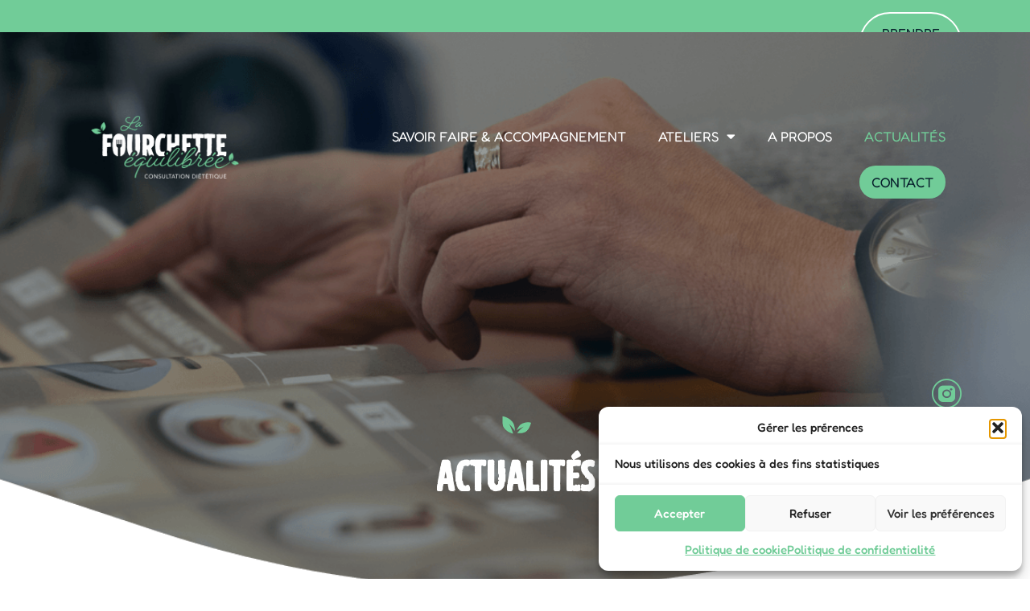

--- FILE ---
content_type: text/html; charset=UTF-8
request_url: https://www.la-fourchette-equilibree.fr/actualites/
body_size: 37986
content:
<!doctype html>
<html lang="fr-FR">
<head>
	<meta charset="UTF-8">
	<meta name="viewport" content="width=device-width, initial-scale=1">
	<link rel="profile" href="https://gmpg.org/xfn/11">
	<meta name='robots' content='index, follow, max-image-preview:large, max-snippet:-1, max-video-preview:-1' />

	<!-- This site is optimized with the Yoast SEO plugin v26.7 - https://yoast.com/wordpress/plugins/seo/ -->
	<title>Toute l&#039;actualité de La Fourchette Équilibrée</title>
	<meta name="description" content="Découvrez toutes les dernières actualités de votre diététicienne, nutritionniste, La Fourchette Équilibrée à Dinan." />
	<link rel="canonical" href="https://www.la-fourchette-equilibree.fr/actualites/" />
	<meta property="og:locale" content="fr_FR" />
	<meta property="og:type" content="article" />
	<meta property="og:title" content="Toute l&#039;actualité de La Fourchette Équilibrée" />
	<meta property="og:description" content="Découvrez toutes les dernières actualités de votre diététicienne, nutritionniste, La Fourchette Équilibrée à Dinan." />
	<meta property="og:url" content="https://www.la-fourchette-equilibree.fr/actualites/" />
	<meta property="og:site_name" content="La Fourchette Équilibrée" />
	<meta property="article:modified_time" content="2023-03-15T14:05:57+00:00" />
	<meta property="og:image" content="https://www.la-fourchette-equilibree.fr/wp-content/uploads/2023/02/fleur-la-fourchette-equilibree.png" />
	<meta name="twitter:card" content="summary_large_image" />
	<meta name="twitter:label1" content="Durée de lecture estimée" />
	<meta name="twitter:data1" content="1 minute" />
	<script type="application/ld+json" class="yoast-schema-graph">{"@context":"https://schema.org","@graph":[{"@type":"WebPage","@id":"https://www.la-fourchette-equilibree.fr/actualites/","url":"https://www.la-fourchette-equilibree.fr/actualites/","name":"Toute l'actualité de La Fourchette Équilibrée","isPartOf":{"@id":"https://www.la-fourchette-equilibree.fr/#website"},"primaryImageOfPage":{"@id":"https://www.la-fourchette-equilibree.fr/actualites/#primaryimage"},"image":{"@id":"https://www.la-fourchette-equilibree.fr/actualites/#primaryimage"},"thumbnailUrl":"https://www.la-fourchette-equilibree.fr/wp-content/uploads/2023/02/fleur-la-fourchette-equilibree.png","datePublished":"2023-03-02T15:00:24+00:00","dateModified":"2023-03-15T14:05:57+00:00","description":"Découvrez toutes les dernières actualités de votre diététicienne, nutritionniste, La Fourchette Équilibrée à Dinan.","breadcrumb":{"@id":"https://www.la-fourchette-equilibree.fr/actualites/#breadcrumb"},"inLanguage":"fr-FR","potentialAction":[{"@type":"ReadAction","target":["https://www.la-fourchette-equilibree.fr/actualites/"]}]},{"@type":"ImageObject","inLanguage":"fr-FR","@id":"https://www.la-fourchette-equilibree.fr/actualites/#primaryimage","url":"https://www.la-fourchette-equilibree.fr/wp-content/uploads/2023/02/fleur-la-fourchette-equilibree.png","contentUrl":"https://www.la-fourchette-equilibree.fr/wp-content/uploads/2023/02/fleur-la-fourchette-equilibree.png","width":45,"height":45},{"@type":"BreadcrumbList","@id":"https://www.la-fourchette-equilibree.fr/actualites/#breadcrumb","itemListElement":[{"@type":"ListItem","position":1,"name":"Accueil","item":"https://www.la-fourchette-equilibree.fr/"},{"@type":"ListItem","position":2,"name":"Actualités"}]},{"@type":"WebSite","@id":"https://www.la-fourchette-equilibree.fr/#website","url":"https://www.la-fourchette-equilibree.fr/","name":"La Fourchette Équilibrée","description":"Consultation diététique","potentialAction":[{"@type":"SearchAction","target":{"@type":"EntryPoint","urlTemplate":"https://www.la-fourchette-equilibree.fr/?s={search_term_string}"},"query-input":{"@type":"PropertyValueSpecification","valueRequired":true,"valueName":"search_term_string"}}],"inLanguage":"fr-FR"}]}</script>
	<!-- / Yoast SEO plugin. -->


<link rel='dns-prefetch' href='//www.googletagmanager.com' />

<link rel="alternate" title="oEmbed (JSON)" type="application/json+oembed" href="https://www.la-fourchette-equilibree.fr/wp-json/oembed/1.0/embed?url=https%3A%2F%2Fwww.la-fourchette-equilibree.fr%2Factualites%2F" />
<link rel="alternate" title="oEmbed (XML)" type="text/xml+oembed" href="https://www.la-fourchette-equilibree.fr/wp-json/oembed/1.0/embed?url=https%3A%2F%2Fwww.la-fourchette-equilibree.fr%2Factualites%2F&#038;format=xml" />
<style id='wp-img-auto-sizes-contain-inline-css'>
img:is([sizes=auto i],[sizes^="auto," i]){contain-intrinsic-size:3000px 1500px}
/*# sourceURL=wp-img-auto-sizes-contain-inline-css */
</style>
<link rel='stylesheet' id='sbi_styles-css' href='https://www.la-fourchette-equilibree.fr/wp-content/plugins/instagram-feed/css/sbi-styles.min.css?ver=6.10.0' media='all' />
<style id='wp-emoji-styles-inline-css'>

	img.wp-smiley, img.emoji {
		display: inline !important;
		border: none !important;
		box-shadow: none !important;
		height: 1em !important;
		width: 1em !important;
		margin: 0 0.07em !important;
		vertical-align: -0.1em !important;
		background: none !important;
		padding: 0 !important;
	}
/*# sourceURL=wp-emoji-styles-inline-css */
</style>
<style id='global-styles-inline-css'>
:root{--wp--preset--aspect-ratio--square: 1;--wp--preset--aspect-ratio--4-3: 4/3;--wp--preset--aspect-ratio--3-4: 3/4;--wp--preset--aspect-ratio--3-2: 3/2;--wp--preset--aspect-ratio--2-3: 2/3;--wp--preset--aspect-ratio--16-9: 16/9;--wp--preset--aspect-ratio--9-16: 9/16;--wp--preset--color--black: #000000;--wp--preset--color--cyan-bluish-gray: #abb8c3;--wp--preset--color--white: #ffffff;--wp--preset--color--pale-pink: #f78da7;--wp--preset--color--vivid-red: #cf2e2e;--wp--preset--color--luminous-vivid-orange: #ff6900;--wp--preset--color--luminous-vivid-amber: #fcb900;--wp--preset--color--light-green-cyan: #7bdcb5;--wp--preset--color--vivid-green-cyan: #00d084;--wp--preset--color--pale-cyan-blue: #8ed1fc;--wp--preset--color--vivid-cyan-blue: #0693e3;--wp--preset--color--vivid-purple: #9b51e0;--wp--preset--gradient--vivid-cyan-blue-to-vivid-purple: linear-gradient(135deg,rgb(6,147,227) 0%,rgb(155,81,224) 100%);--wp--preset--gradient--light-green-cyan-to-vivid-green-cyan: linear-gradient(135deg,rgb(122,220,180) 0%,rgb(0,208,130) 100%);--wp--preset--gradient--luminous-vivid-amber-to-luminous-vivid-orange: linear-gradient(135deg,rgb(252,185,0) 0%,rgb(255,105,0) 100%);--wp--preset--gradient--luminous-vivid-orange-to-vivid-red: linear-gradient(135deg,rgb(255,105,0) 0%,rgb(207,46,46) 100%);--wp--preset--gradient--very-light-gray-to-cyan-bluish-gray: linear-gradient(135deg,rgb(238,238,238) 0%,rgb(169,184,195) 100%);--wp--preset--gradient--cool-to-warm-spectrum: linear-gradient(135deg,rgb(74,234,220) 0%,rgb(151,120,209) 20%,rgb(207,42,186) 40%,rgb(238,44,130) 60%,rgb(251,105,98) 80%,rgb(254,248,76) 100%);--wp--preset--gradient--blush-light-purple: linear-gradient(135deg,rgb(255,206,236) 0%,rgb(152,150,240) 100%);--wp--preset--gradient--blush-bordeaux: linear-gradient(135deg,rgb(254,205,165) 0%,rgb(254,45,45) 50%,rgb(107,0,62) 100%);--wp--preset--gradient--luminous-dusk: linear-gradient(135deg,rgb(255,203,112) 0%,rgb(199,81,192) 50%,rgb(65,88,208) 100%);--wp--preset--gradient--pale-ocean: linear-gradient(135deg,rgb(255,245,203) 0%,rgb(182,227,212) 50%,rgb(51,167,181) 100%);--wp--preset--gradient--electric-grass: linear-gradient(135deg,rgb(202,248,128) 0%,rgb(113,206,126) 100%);--wp--preset--gradient--midnight: linear-gradient(135deg,rgb(2,3,129) 0%,rgb(40,116,252) 100%);--wp--preset--font-size--small: 13px;--wp--preset--font-size--medium: 20px;--wp--preset--font-size--large: 36px;--wp--preset--font-size--x-large: 42px;--wp--preset--spacing--20: 0.44rem;--wp--preset--spacing--30: 0.67rem;--wp--preset--spacing--40: 1rem;--wp--preset--spacing--50: 1.5rem;--wp--preset--spacing--60: 2.25rem;--wp--preset--spacing--70: 3.38rem;--wp--preset--spacing--80: 5.06rem;--wp--preset--shadow--natural: 6px 6px 9px rgba(0, 0, 0, 0.2);--wp--preset--shadow--deep: 12px 12px 50px rgba(0, 0, 0, 0.4);--wp--preset--shadow--sharp: 6px 6px 0px rgba(0, 0, 0, 0.2);--wp--preset--shadow--outlined: 6px 6px 0px -3px rgb(255, 255, 255), 6px 6px rgb(0, 0, 0);--wp--preset--shadow--crisp: 6px 6px 0px rgb(0, 0, 0);}:root { --wp--style--global--content-size: 800px;--wp--style--global--wide-size: 1200px; }:where(body) { margin: 0; }.wp-site-blocks > .alignleft { float: left; margin-right: 2em; }.wp-site-blocks > .alignright { float: right; margin-left: 2em; }.wp-site-blocks > .aligncenter { justify-content: center; margin-left: auto; margin-right: auto; }:where(.wp-site-blocks) > * { margin-block-start: 24px; margin-block-end: 0; }:where(.wp-site-blocks) > :first-child { margin-block-start: 0; }:where(.wp-site-blocks) > :last-child { margin-block-end: 0; }:root { --wp--style--block-gap: 24px; }:root :where(.is-layout-flow) > :first-child{margin-block-start: 0;}:root :where(.is-layout-flow) > :last-child{margin-block-end: 0;}:root :where(.is-layout-flow) > *{margin-block-start: 24px;margin-block-end: 0;}:root :where(.is-layout-constrained) > :first-child{margin-block-start: 0;}:root :where(.is-layout-constrained) > :last-child{margin-block-end: 0;}:root :where(.is-layout-constrained) > *{margin-block-start: 24px;margin-block-end: 0;}:root :where(.is-layout-flex){gap: 24px;}:root :where(.is-layout-grid){gap: 24px;}.is-layout-flow > .alignleft{float: left;margin-inline-start: 0;margin-inline-end: 2em;}.is-layout-flow > .alignright{float: right;margin-inline-start: 2em;margin-inline-end: 0;}.is-layout-flow > .aligncenter{margin-left: auto !important;margin-right: auto !important;}.is-layout-constrained > .alignleft{float: left;margin-inline-start: 0;margin-inline-end: 2em;}.is-layout-constrained > .alignright{float: right;margin-inline-start: 2em;margin-inline-end: 0;}.is-layout-constrained > .aligncenter{margin-left: auto !important;margin-right: auto !important;}.is-layout-constrained > :where(:not(.alignleft):not(.alignright):not(.alignfull)){max-width: var(--wp--style--global--content-size);margin-left: auto !important;margin-right: auto !important;}.is-layout-constrained > .alignwide{max-width: var(--wp--style--global--wide-size);}body .is-layout-flex{display: flex;}.is-layout-flex{flex-wrap: wrap;align-items: center;}.is-layout-flex > :is(*, div){margin: 0;}body .is-layout-grid{display: grid;}.is-layout-grid > :is(*, div){margin: 0;}body{padding-top: 0px;padding-right: 0px;padding-bottom: 0px;padding-left: 0px;}a:where(:not(.wp-element-button)){text-decoration: underline;}:root :where(.wp-element-button, .wp-block-button__link){background-color: #32373c;border-width: 0;color: #fff;font-family: inherit;font-size: inherit;font-style: inherit;font-weight: inherit;letter-spacing: inherit;line-height: inherit;padding-top: calc(0.667em + 2px);padding-right: calc(1.333em + 2px);padding-bottom: calc(0.667em + 2px);padding-left: calc(1.333em + 2px);text-decoration: none;text-transform: inherit;}.has-black-color{color: var(--wp--preset--color--black) !important;}.has-cyan-bluish-gray-color{color: var(--wp--preset--color--cyan-bluish-gray) !important;}.has-white-color{color: var(--wp--preset--color--white) !important;}.has-pale-pink-color{color: var(--wp--preset--color--pale-pink) !important;}.has-vivid-red-color{color: var(--wp--preset--color--vivid-red) !important;}.has-luminous-vivid-orange-color{color: var(--wp--preset--color--luminous-vivid-orange) !important;}.has-luminous-vivid-amber-color{color: var(--wp--preset--color--luminous-vivid-amber) !important;}.has-light-green-cyan-color{color: var(--wp--preset--color--light-green-cyan) !important;}.has-vivid-green-cyan-color{color: var(--wp--preset--color--vivid-green-cyan) !important;}.has-pale-cyan-blue-color{color: var(--wp--preset--color--pale-cyan-blue) !important;}.has-vivid-cyan-blue-color{color: var(--wp--preset--color--vivid-cyan-blue) !important;}.has-vivid-purple-color{color: var(--wp--preset--color--vivid-purple) !important;}.has-black-background-color{background-color: var(--wp--preset--color--black) !important;}.has-cyan-bluish-gray-background-color{background-color: var(--wp--preset--color--cyan-bluish-gray) !important;}.has-white-background-color{background-color: var(--wp--preset--color--white) !important;}.has-pale-pink-background-color{background-color: var(--wp--preset--color--pale-pink) !important;}.has-vivid-red-background-color{background-color: var(--wp--preset--color--vivid-red) !important;}.has-luminous-vivid-orange-background-color{background-color: var(--wp--preset--color--luminous-vivid-orange) !important;}.has-luminous-vivid-amber-background-color{background-color: var(--wp--preset--color--luminous-vivid-amber) !important;}.has-light-green-cyan-background-color{background-color: var(--wp--preset--color--light-green-cyan) !important;}.has-vivid-green-cyan-background-color{background-color: var(--wp--preset--color--vivid-green-cyan) !important;}.has-pale-cyan-blue-background-color{background-color: var(--wp--preset--color--pale-cyan-blue) !important;}.has-vivid-cyan-blue-background-color{background-color: var(--wp--preset--color--vivid-cyan-blue) !important;}.has-vivid-purple-background-color{background-color: var(--wp--preset--color--vivid-purple) !important;}.has-black-border-color{border-color: var(--wp--preset--color--black) !important;}.has-cyan-bluish-gray-border-color{border-color: var(--wp--preset--color--cyan-bluish-gray) !important;}.has-white-border-color{border-color: var(--wp--preset--color--white) !important;}.has-pale-pink-border-color{border-color: var(--wp--preset--color--pale-pink) !important;}.has-vivid-red-border-color{border-color: var(--wp--preset--color--vivid-red) !important;}.has-luminous-vivid-orange-border-color{border-color: var(--wp--preset--color--luminous-vivid-orange) !important;}.has-luminous-vivid-amber-border-color{border-color: var(--wp--preset--color--luminous-vivid-amber) !important;}.has-light-green-cyan-border-color{border-color: var(--wp--preset--color--light-green-cyan) !important;}.has-vivid-green-cyan-border-color{border-color: var(--wp--preset--color--vivid-green-cyan) !important;}.has-pale-cyan-blue-border-color{border-color: var(--wp--preset--color--pale-cyan-blue) !important;}.has-vivid-cyan-blue-border-color{border-color: var(--wp--preset--color--vivid-cyan-blue) !important;}.has-vivid-purple-border-color{border-color: var(--wp--preset--color--vivid-purple) !important;}.has-vivid-cyan-blue-to-vivid-purple-gradient-background{background: var(--wp--preset--gradient--vivid-cyan-blue-to-vivid-purple) !important;}.has-light-green-cyan-to-vivid-green-cyan-gradient-background{background: var(--wp--preset--gradient--light-green-cyan-to-vivid-green-cyan) !important;}.has-luminous-vivid-amber-to-luminous-vivid-orange-gradient-background{background: var(--wp--preset--gradient--luminous-vivid-amber-to-luminous-vivid-orange) !important;}.has-luminous-vivid-orange-to-vivid-red-gradient-background{background: var(--wp--preset--gradient--luminous-vivid-orange-to-vivid-red) !important;}.has-very-light-gray-to-cyan-bluish-gray-gradient-background{background: var(--wp--preset--gradient--very-light-gray-to-cyan-bluish-gray) !important;}.has-cool-to-warm-spectrum-gradient-background{background: var(--wp--preset--gradient--cool-to-warm-spectrum) !important;}.has-blush-light-purple-gradient-background{background: var(--wp--preset--gradient--blush-light-purple) !important;}.has-blush-bordeaux-gradient-background{background: var(--wp--preset--gradient--blush-bordeaux) !important;}.has-luminous-dusk-gradient-background{background: var(--wp--preset--gradient--luminous-dusk) !important;}.has-pale-ocean-gradient-background{background: var(--wp--preset--gradient--pale-ocean) !important;}.has-electric-grass-gradient-background{background: var(--wp--preset--gradient--electric-grass) !important;}.has-midnight-gradient-background{background: var(--wp--preset--gradient--midnight) !important;}.has-small-font-size{font-size: var(--wp--preset--font-size--small) !important;}.has-medium-font-size{font-size: var(--wp--preset--font-size--medium) !important;}.has-large-font-size{font-size: var(--wp--preset--font-size--large) !important;}.has-x-large-font-size{font-size: var(--wp--preset--font-size--x-large) !important;}
:root :where(.wp-block-pullquote){font-size: 1.5em;line-height: 1.6;}
/*# sourceURL=global-styles-inline-css */
</style>
<link rel='stylesheet' id='cmplz-general-css' href='https://www.la-fourchette-equilibree.fr/wp-content/plugins/complianz-gdpr/assets/css/cookieblocker.min.css?ver=1765981709' media='all' />
<link rel='stylesheet' id='parent-style-css' href='https://www.la-fourchette-equilibree.fr/wp-content/themes/hello-elementor/style.css?ver=6.9' media='all' />
<link data-minify="1" rel='stylesheet' id='hello-elementor-css' href='https://www.la-fourchette-equilibree.fr/wp-content/cache/min/1/wp-content/themes/hello-elementor/assets/css/reset.css?ver=1768400894' media='all' />
<link data-minify="1" rel='stylesheet' id='hello-elementor-theme-style-css' href='https://www.la-fourchette-equilibree.fr/wp-content/cache/min/1/wp-content/themes/hello-elementor/assets/css/theme.css?ver=1768400894' media='all' />
<link data-minify="1" rel='stylesheet' id='hello-elementor-header-footer-css' href='https://www.la-fourchette-equilibree.fr/wp-content/cache/min/1/wp-content/themes/hello-elementor/assets/css/header-footer.css?ver=1768400894' media='all' />
<link rel='stylesheet' id='elementor-frontend-css' href='https://www.la-fourchette-equilibree.fr/wp-content/plugins/elementor/assets/css/frontend.min.css?ver=3.34.1' media='all' />
<link rel='stylesheet' id='elementor-post-938-css' href='https://www.la-fourchette-equilibree.fr/wp-content/uploads/elementor/css/post-938.css?ver=1768400893' media='all' />
<link rel='stylesheet' id='widget-icon-list-css' href='https://www.la-fourchette-equilibree.fr/wp-content/plugins/elementor/assets/css/widget-icon-list.min.css?ver=3.34.1' media='all' />
<link rel='stylesheet' id='widget-image-css' href='https://www.la-fourchette-equilibree.fr/wp-content/plugins/elementor/assets/css/widget-image.min.css?ver=3.34.1' media='all' />
<link rel='stylesheet' id='widget-nav-menu-css' href='https://www.la-fourchette-equilibree.fr/wp-content/plugins/elementor-pro/assets/css/widget-nav-menu.min.css?ver=3.34.0' media='all' />
<link rel='stylesheet' id='e-sticky-css' href='https://www.la-fourchette-equilibree.fr/wp-content/plugins/elementor-pro/assets/css/modules/sticky.min.css?ver=3.34.0' media='all' />
<link rel='stylesheet' id='e-animation-fadeInRight-css' href='https://www.la-fourchette-equilibree.fr/wp-content/plugins/elementor/assets/lib/animations/styles/fadeInRight.min.css?ver=3.34.1' media='all' />
<link rel='stylesheet' id='widget-divider-css' href='https://www.la-fourchette-equilibree.fr/wp-content/plugins/elementor/assets/css/widget-divider.min.css?ver=3.34.1' media='all' />
<link data-minify="1" rel='stylesheet' id='elementor-icons-css' href='https://www.la-fourchette-equilibree.fr/wp-content/cache/min/1/wp-content/plugins/elementor/assets/lib/eicons/css/elementor-icons.min.css?ver=1768400894' media='all' />
<link rel='stylesheet' id='sbistyles-css' href='https://www.la-fourchette-equilibree.fr/wp-content/plugins/instagram-feed/css/sbi-styles.min.css?ver=6.10.0' media='all' />
<link rel='stylesheet' id='e-animation-fadeInDown-css' href='https://www.la-fourchette-equilibree.fr/wp-content/plugins/elementor/assets/lib/animations/styles/fadeInDown.min.css?ver=3.34.1' media='all' />
<link rel='stylesheet' id='widget-heading-css' href='https://www.la-fourchette-equilibree.fr/wp-content/plugins/elementor/assets/css/widget-heading.min.css?ver=3.34.1' media='all' />
<link rel='stylesheet' id='widget-posts-css' href='https://www.la-fourchette-equilibree.fr/wp-content/plugins/elementor-pro/assets/css/widget-posts.min.css?ver=3.34.0' media='all' />
<link rel='stylesheet' id='elementor-post-1047-css' href='https://www.la-fourchette-equilibree.fr/wp-content/uploads/elementor/css/post-1047.css?ver=1768403240' media='all' />
<link rel='stylesheet' id='elementor-post-23-css' href='https://www.la-fourchette-equilibree.fr/wp-content/uploads/elementor/css/post-23.css?ver=1768400893' media='all' />
<link rel='stylesheet' id='elementor-post-297-css' href='https://www.la-fourchette-equilibree.fr/wp-content/uploads/elementor/css/post-297.css?ver=1768400893' media='all' />
<link data-minify="1" rel='stylesheet' id='sib-front-css-css' href='https://www.la-fourchette-equilibree.fr/wp-content/cache/min/1/wp-content/plugins/mailin/css/mailin-front.css?ver=1768400894' media='all' />
<link rel='stylesheet' id='elementor-icons-shared-0-css' href='https://www.la-fourchette-equilibree.fr/wp-content/plugins/elementor/assets/lib/font-awesome/css/fontawesome.min.css?ver=5.15.3' media='all' />
<link data-minify="1" rel='stylesheet' id='elementor-icons-fa-solid-css' href='https://www.la-fourchette-equilibree.fr/wp-content/cache/min/1/wp-content/plugins/elementor/assets/lib/font-awesome/css/solid.min.css?ver=1768400894' media='all' />
<link data-minify="1" rel='stylesheet' id='elementor-icons-icon-instagram-css' href='https://www.la-fourchette-equilibree.fr/wp-content/cache/min/1/wp-content/uploads/elementor/custom-icons/icon-instagram/style.css?ver=1768400894' media='all' />
<link data-minify="1" rel='stylesheet' id='elementor-icons-icon-facebook-css' href='https://www.la-fourchette-equilibree.fr/wp-content/cache/min/1/wp-content/uploads/elementor/custom-icons/icon-facebook/style.css?ver=1768400894' media='all' />
<script src="https://www.la-fourchette-equilibree.fr/wp-includes/js/jquery/jquery.min.js?ver=3.7.1" id="jquery-core-js"></script>
<script src="https://www.la-fourchette-equilibree.fr/wp-includes/js/jquery/jquery-migrate.min.js?ver=3.4.1" id="jquery-migrate-js"></script>

<!-- Extrait de code de la balise Google (gtag.js) ajouté par Site Kit -->
<!-- Extrait Google Analytics ajouté par Site Kit -->
<script src="https://www.googletagmanager.com/gtag/js?id=G-TWR1RW04W7" id="google_gtagjs-js" async></script>
<script id="google_gtagjs-js-after">
window.dataLayer = window.dataLayer || [];function gtag(){dataLayer.push(arguments);}
gtag("set","linker",{"domains":["www.la-fourchette-equilibree.fr"]});
gtag("js", new Date());
gtag("set", "developer_id.dZTNiMT", true);
gtag("config", "G-TWR1RW04W7");
//# sourceURL=google_gtagjs-js-after
</script>
<script id="sib-front-js-js-extra">
var sibErrMsg = {"invalidMail":"Veuillez entrer une adresse e-mail valide.","requiredField":"Veuillez compl\u00e9ter les champs obligatoires.","invalidDateFormat":"Veuillez entrer une date valide.","invalidSMSFormat":"Veuillez entrer une num\u00e9ro de t\u00e9l\u00e9phone valide."};
var ajax_sib_front_object = {"ajax_url":"https://www.la-fourchette-equilibree.fr/wp-admin/admin-ajax.php","ajax_nonce":"db204a0632","flag_url":"https://www.la-fourchette-equilibree.fr/wp-content/plugins/mailin/img/flags/"};
//# sourceURL=sib-front-js-js-extra
</script>
<script data-minify="1" src="https://www.la-fourchette-equilibree.fr/wp-content/cache/min/1/wp-content/plugins/mailin/js/mailin-front.js?ver=1768400894" id="sib-front-js-js"></script>
<link rel="https://api.w.org/" href="https://www.la-fourchette-equilibree.fr/wp-json/" /><link rel="alternate" title="JSON" type="application/json" href="https://www.la-fourchette-equilibree.fr/wp-json/wp/v2/pages/1047" /><meta name="generator" content="WordPress 6.9" />
<link rel='shortlink' href='https://www.la-fourchette-equilibree.fr/?p=1047' />
<meta name="cdp-version" content="1.5.0" /><meta name="generator" content="Site Kit by Google 1.170.0" />			<style>.cmplz-hidden {
					display: none !important;
				}</style><meta name="generator" content="Elementor 3.34.1; features: additional_custom_breakpoints; settings: css_print_method-external, google_font-enabled, font_display-swap">
			<style>
				.e-con.e-parent:nth-of-type(n+4):not(.e-lazyloaded):not(.e-no-lazyload),
				.e-con.e-parent:nth-of-type(n+4):not(.e-lazyloaded):not(.e-no-lazyload) * {
					background-image: none !important;
				}
				@media screen and (max-height: 1024px) {
					.e-con.e-parent:nth-of-type(n+3):not(.e-lazyloaded):not(.e-no-lazyload),
					.e-con.e-parent:nth-of-type(n+3):not(.e-lazyloaded):not(.e-no-lazyload) * {
						background-image: none !important;
					}
				}
				@media screen and (max-height: 640px) {
					.e-con.e-parent:nth-of-type(n+2):not(.e-lazyloaded):not(.e-no-lazyload),
					.e-con.e-parent:nth-of-type(n+2):not(.e-lazyloaded):not(.e-no-lazyload) * {
						background-image: none !important;
					}
				}
			</style>
			<link rel="icon" href="https://www.la-fourchette-equilibree.fr/wp-content/uploads/2023/02/cropped-element-graphique-la-fourchette-equilibree-32x32.png" sizes="32x32" />
<link rel="icon" href="https://www.la-fourchette-equilibree.fr/wp-content/uploads/2023/02/cropped-element-graphique-la-fourchette-equilibree-192x192.png" sizes="192x192" />
<link rel="apple-touch-icon" href="https://www.la-fourchette-equilibree.fr/wp-content/uploads/2023/02/cropped-element-graphique-la-fourchette-equilibree-180x180.png" />
<meta name="msapplication-TileImage" content="https://www.la-fourchette-equilibree.fr/wp-content/uploads/2023/02/cropped-element-graphique-la-fourchette-equilibree-270x270.png" />
<meta name="generator" content="WP Rocket 3.20.3" data-wpr-features="wpr_minify_js wpr_minify_css wpr_preload_links wpr_desktop" /></head>
<body data-cmplz=1 class="wp-singular page-template-default page page-id-1047 wp-embed-responsive wp-theme-hello-elementor wp-child-theme-hello-elementor-child hello-elementor-default elementor-default elementor-kit-938 elementor-page elementor-page-1047">

<style>
@import url("https://use.typekit.net/juf6mkj.css");

@font-face {
    font-family: "beloved-script";
    src: url("https://use.typekit.net/af/4975a4/00000000000000007735a9f2/30/l?primer=7cdcb44be4a7db8877ffa5c0007b8dd865b3bbc383831fe2ea177f62257a9191&fvd=n4&v=3") format("woff2"), url("https://use.typekit.net/af/4975a4/00000000000000007735a9f2/30/d?primer=7cdcb44be4a7db8877ffa5c0007b8dd865b3bbc383831fe2ea177f62257a9191&fvd=n4&v=3") format("woff"), url("https://use.typekit.net/af/4975a4/00000000000000007735a9f2/30/a?primer=7cdcb44be4a7db8877ffa5c0007b8dd865b3bbc383831fe2ea177f62257a9191&fvd=n4&v=3") format("opentype");
    font-display: auto;
    font-style: normal;
    font-weight: 400;
    font-stretch: normal;
}
</style>

<a class="skip-link screen-reader-text" href="#content">Aller au contenu</a>

		<header data-rocket-location-hash="633f18caf5586663e9be725e644e5026" data-elementor-type="header" data-elementor-id="23" class="elementor elementor-23 elementor-location-header" data-elementor-post-type="elementor_library">
					<section class="elementor-section elementor-top-section elementor-element elementor-element-62206aa elementor-section-content-middle top-bar-lfe elementor-hidden-tablet elementor-hidden-mobile elementor-section-boxed elementor-section-height-default elementor-section-height-default" data-id="62206aa" data-element_type="section" data-settings="{&quot;background_background&quot;:&quot;classic&quot;}">
						<div data-rocket-location-hash="82f6c6a00e9a86a2eaa3cc6e8d136714" class="elementor-container elementor-column-gap-default">
					<div class="elementor-column elementor-col-50 elementor-top-column elementor-element elementor-element-de2cb2e" data-id="de2cb2e" data-element_type="column">
			<div class="elementor-widget-wrap elementor-element-populated">
						<div class="elementor-element elementor-element-a1b7471 elementor-icon-list--layout-inline elementor-align-end elementor-list-item-link-full_width elementor-widget elementor-widget-global elementor-global-350 elementor-widget-icon-list" data-id="a1b7471" data-element_type="widget" data-widget_type="icon-list.default">
				<div class="elementor-widget-container">
							<ul class="elementor-icon-list-items elementor-inline-items">
							<li class="elementor-icon-list-item elementor-inline-item">
											<a href="tel:0296852599">

												<span class="elementor-icon-list-icon">
							<i aria-hidden="true" class="fas fa-phone-alt"></i>						</span>
										<span class="elementor-icon-list-text">07 82 50 97 34</span>
											</a>
									</li>
								<li class="elementor-icon-list-item elementor-inline-item">
											<a href="">

												<span class="elementor-icon-list-icon">
							<i aria-hidden="true" class="fas fa-envelope"></i>						</span>
										<span class="elementor-icon-list-text">aurelie@la-fourchette-equilibree.fr</span>
											</a>
									</li>
								<li class="elementor-icon-list-item elementor-inline-item">
											<span class="elementor-icon-list-icon">
							<i aria-hidden="true" class="fas fa-map-marker-alt"></i>						</span>
										<span class="elementor-icon-list-text">21 Avenue de l'Aublette, 22100 Quévert</span>
									</li>
						</ul>
						</div>
				</div>
					</div>
		</div>
				<div class="elementor-column elementor-col-50 elementor-top-column elementor-element elementor-element-a0f4f32" data-id="a0f4f32" data-element_type="column">
			<div class="elementor-widget-wrap elementor-element-populated">
						<div class="elementor-element elementor-element-d1521aa elementor-align-right elementor-widget elementor-widget-button" data-id="d1521aa" data-element_type="widget" data-widget_type="button.default">
				<div class="elementor-widget-container">
									<div class="elementor-button-wrapper">
					<a class="elementor-button elementor-button-link elementor-size-sm" href="https://diet.alivio.fr/dieteticien/aurelie-fanouillere" target="_blank">
						<span class="elementor-button-content-wrapper">
									<span class="elementor-button-text">prendre rdv</span>
					</span>
					</a>
				</div>
								</div>
				</div>
					</div>
		</div>
					</div>
		</section>
				<section class="elementor-section elementor-top-section elementor-element elementor-element-11d9c47 menu-lfe elementor-hidden-tablet elementor-hidden-mobile elementor-section-boxed elementor-section-height-default elementor-section-height-default" data-id="11d9c47" data-element_type="section" data-settings="{&quot;sticky&quot;:&quot;top&quot;,&quot;sticky_on&quot;:[&quot;desktop&quot;,&quot;tablet&quot;,&quot;mobile&quot;],&quot;sticky_offset&quot;:0,&quot;sticky_effects_offset&quot;:0,&quot;sticky_anchor_link_offset&quot;:0}">
						<div data-rocket-location-hash="b3be091174dcd2d7573499587c59c9d9" class="elementor-container elementor-column-gap-default">
					<div class="elementor-column elementor-col-50 elementor-top-column elementor-element elementor-element-842fe22" data-id="842fe22" data-element_type="column">
			<div class="elementor-widget-wrap elementor-element-populated">
						<div class="elementor-element elementor-element-9851c8d elementor-widget__width-auto img-logo-custom elementor-widget elementor-widget-image" data-id="9851c8d" data-element_type="widget" data-widget_type="image.default">
				<div class="elementor-widget-container">
																<a href="https://www.la-fourchette-equilibree.fr/">
							<img fetchpriority="high" width="800" height="448" src="https://www.la-fourchette-equilibree.fr/wp-content/uploads/2022/05/logo-la-fourchette-equilibree-1024x574.png" class="attachment-large size-large wp-image-8" alt="" srcset="https://www.la-fourchette-equilibree.fr/wp-content/uploads/2022/05/logo-la-fourchette-equilibree-1024x574.png 1024w, https://www.la-fourchette-equilibree.fr/wp-content/uploads/2022/05/logo-la-fourchette-equilibree-300x168.png 300w, https://www.la-fourchette-equilibree.fr/wp-content/uploads/2022/05/logo-la-fourchette-equilibree-768x431.png 768w, https://www.la-fourchette-equilibree.fr/wp-content/uploads/2022/05/logo-la-fourchette-equilibree-1536x862.png 1536w, https://www.la-fourchette-equilibree.fr/wp-content/uploads/2022/05/logo-la-fourchette-equilibree-2048x1149.png 2048w, https://www.la-fourchette-equilibree.fr/wp-content/uploads/2022/05/logo-la-fourchette-equilibree-1568x880.png 1568w" sizes="(max-width: 800px) 100vw, 800px" />								</a>
															</div>
				</div>
					</div>
		</div>
				<div class="elementor-column elementor-col-50 elementor-top-column elementor-element elementor-element-71415ab" data-id="71415ab" data-element_type="column">
			<div class="elementor-widget-wrap elementor-element-populated">
						<div class="elementor-element elementor-element-c633a3c elementor-nav-menu__align-end elementor-nav-menu--dropdown-none elementor-hidden-tablet elementor-hidden-mobile full_center_dropdown elementor-widget elementor-widget-nav-menu" data-id="c633a3c" data-element_type="widget" data-settings="{&quot;layout&quot;:&quot;horizontal&quot;,&quot;submenu_icon&quot;:{&quot;value&quot;:&quot;&lt;i class=\&quot;fas fa-caret-down\&quot; aria-hidden=\&quot;true\&quot;&gt;&lt;\/i&gt;&quot;,&quot;library&quot;:&quot;fa-solid&quot;}}" data-widget_type="nav-menu.default">
				<div class="elementor-widget-container">
								<nav aria-label="Menu" class="elementor-nav-menu--main elementor-nav-menu__container elementor-nav-menu--layout-horizontal e--pointer-none">
				<ul id="menu-1-c633a3c" class="elementor-nav-menu"><li class="menu-item menu-item-type-post_type menu-item-object-page menu-item-434"><a href="https://www.la-fourchette-equilibree.fr/savoir-faire-accompagnement/" class="elementor-item">Savoir faire &#038; Accompagnement</a></li>
<li class="menu-item menu-item-type-custom menu-item-object-custom menu-item-has-children menu-item-28"><a class="elementor-item">Ateliers</a>
<ul class="sub-menu elementor-nav-menu--dropdown">
	<li class="menu-item menu-item-type-post_type menu-item-object-page menu-item-1037"><a href="https://www.la-fourchette-equilibree.fr/savoir-faire-accompagnement/ateliers-a-destination-des-particuliers/" class="elementor-sub-item">Ateliers à destination des particuliers</a></li>
	<li class="menu-item menu-item-type-post_type menu-item-object-page menu-item-1038"><a href="https://www.la-fourchette-equilibree.fr/savoir-faire-accompagnement/ateliers-ou-conferences-a-destination-des-professionnels/" class="elementor-sub-item">Ateliers ou Conférences à destination des professionnels</a></li>
</ul>
</li>
<li class="menu-item menu-item-type-post_type menu-item-object-page menu-item-1040"><a href="https://www.la-fourchette-equilibree.fr/a-propos/" class="elementor-item">A propos</a></li>
<li class="menu-item menu-item-type-post_type menu-item-object-page current-menu-item page_item page-item-1047 current_page_item menu-item-1049"><a href="https://www.la-fourchette-equilibree.fr/actualites/" aria-current="page" class="elementor-item elementor-item-active">Actualités</a></li>
<li class="menu-item menu-item-type-post_type menu-item-object-page menu-item-435"><a href="https://www.la-fourchette-equilibree.fr/contact/" class="elementor-item"><span class="contact-nav">Contact</span></a></li>
</ul>			</nav>
						<nav class="elementor-nav-menu--dropdown elementor-nav-menu__container" aria-hidden="true">
				<ul id="menu-2-c633a3c" class="elementor-nav-menu"><li class="menu-item menu-item-type-post_type menu-item-object-page menu-item-434"><a href="https://www.la-fourchette-equilibree.fr/savoir-faire-accompagnement/" class="elementor-item" tabindex="-1">Savoir faire &#038; Accompagnement</a></li>
<li class="menu-item menu-item-type-custom menu-item-object-custom menu-item-has-children menu-item-28"><a class="elementor-item" tabindex="-1">Ateliers</a>
<ul class="sub-menu elementor-nav-menu--dropdown">
	<li class="menu-item menu-item-type-post_type menu-item-object-page menu-item-1037"><a href="https://www.la-fourchette-equilibree.fr/savoir-faire-accompagnement/ateliers-a-destination-des-particuliers/" class="elementor-sub-item" tabindex="-1">Ateliers à destination des particuliers</a></li>
	<li class="menu-item menu-item-type-post_type menu-item-object-page menu-item-1038"><a href="https://www.la-fourchette-equilibree.fr/savoir-faire-accompagnement/ateliers-ou-conferences-a-destination-des-professionnels/" class="elementor-sub-item" tabindex="-1">Ateliers ou Conférences à destination des professionnels</a></li>
</ul>
</li>
<li class="menu-item menu-item-type-post_type menu-item-object-page menu-item-1040"><a href="https://www.la-fourchette-equilibree.fr/a-propos/" class="elementor-item" tabindex="-1">A propos</a></li>
<li class="menu-item menu-item-type-post_type menu-item-object-page current-menu-item page_item page-item-1047 current_page_item menu-item-1049"><a href="https://www.la-fourchette-equilibree.fr/actualites/" aria-current="page" class="elementor-item elementor-item-active" tabindex="-1">Actualités</a></li>
<li class="menu-item menu-item-type-post_type menu-item-object-page menu-item-435"><a href="https://www.la-fourchette-equilibree.fr/contact/" class="elementor-item" tabindex="-1"><span class="contact-nav">Contact</span></a></li>
</ul>			</nav>
						</div>
				</div>
					</div>
		</div>
					</div>
		</section>
				<section class="elementor-section elementor-top-section elementor-element elementor-element-5239495 menu-lfe elementor-hidden-desktop elementor-section-full_width elementor-section-height-default elementor-section-height-default" data-id="5239495" data-element_type="section" data-settings="{&quot;sticky&quot;:&quot;top&quot;,&quot;sticky_on&quot;:[&quot;desktop&quot;,&quot;tablet&quot;,&quot;mobile&quot;],&quot;sticky_offset&quot;:0,&quot;sticky_effects_offset&quot;:0,&quot;sticky_anchor_link_offset&quot;:0}">
						<div data-rocket-location-hash="d980f33cebda42b9db2d1a70c42a55aa" class="elementor-container elementor-column-gap-default">
					<div class="elementor-column elementor-col-33 elementor-top-column elementor-element elementor-element-441a054" data-id="441a054" data-element_type="column">
			<div class="elementor-widget-wrap">
							</div>
		</div>
				<div class="elementor-column elementor-col-33 elementor-top-column elementor-element elementor-element-2d8b27f elementor-hidden-desktop" data-id="2d8b27f" data-element_type="column">
			<div class="elementor-widget-wrap">
							</div>
		</div>
				<div class="elementor-column elementor-col-33 elementor-top-column elementor-element elementor-element-96a7ea9" data-id="96a7ea9" data-element_type="column">
			<div class="elementor-widget-wrap elementor-element-populated">
						<div class="elementor-element elementor-element-511c286 elementor-nav-menu__align-end elementor-nav-menu--dropdown-none elementor-hidden-tablet elementor-hidden-mobile elementor-widget elementor-widget-nav-menu" data-id="511c286" data-element_type="widget" data-settings="{&quot;layout&quot;:&quot;horizontal&quot;,&quot;submenu_icon&quot;:{&quot;value&quot;:&quot;&lt;i class=\&quot;fas fa-caret-down\&quot; aria-hidden=\&quot;true\&quot;&gt;&lt;\/i&gt;&quot;,&quot;library&quot;:&quot;fa-solid&quot;}}" data-widget_type="nav-menu.default">
				<div class="elementor-widget-container">
								<nav aria-label="Menu" class="elementor-nav-menu--main elementor-nav-menu__container elementor-nav-menu--layout-horizontal e--pointer-none">
				<ul id="menu-1-511c286" class="elementor-nav-menu"><li class="menu-item menu-item-type-post_type menu-item-object-page menu-item-434"><a href="https://www.la-fourchette-equilibree.fr/savoir-faire-accompagnement/" class="elementor-item">Savoir faire &#038; Accompagnement</a></li>
<li class="menu-item menu-item-type-custom menu-item-object-custom menu-item-has-children menu-item-28"><a class="elementor-item">Ateliers</a>
<ul class="sub-menu elementor-nav-menu--dropdown">
	<li class="menu-item menu-item-type-post_type menu-item-object-page menu-item-1037"><a href="https://www.la-fourchette-equilibree.fr/savoir-faire-accompagnement/ateliers-a-destination-des-particuliers/" class="elementor-sub-item">Ateliers à destination des particuliers</a></li>
	<li class="menu-item menu-item-type-post_type menu-item-object-page menu-item-1038"><a href="https://www.la-fourchette-equilibree.fr/savoir-faire-accompagnement/ateliers-ou-conferences-a-destination-des-professionnels/" class="elementor-sub-item">Ateliers ou Conférences à destination des professionnels</a></li>
</ul>
</li>
<li class="menu-item menu-item-type-post_type menu-item-object-page menu-item-1040"><a href="https://www.la-fourchette-equilibree.fr/a-propos/" class="elementor-item">A propos</a></li>
<li class="menu-item menu-item-type-post_type menu-item-object-page current-menu-item page_item page-item-1047 current_page_item menu-item-1049"><a href="https://www.la-fourchette-equilibree.fr/actualites/" aria-current="page" class="elementor-item elementor-item-active">Actualités</a></li>
<li class="menu-item menu-item-type-post_type menu-item-object-page menu-item-435"><a href="https://www.la-fourchette-equilibree.fr/contact/" class="elementor-item"><span class="contact-nav">Contact</span></a></li>
</ul>			</nav>
						<nav class="elementor-nav-menu--dropdown elementor-nav-menu__container" aria-hidden="true">
				<ul id="menu-2-511c286" class="elementor-nav-menu"><li class="menu-item menu-item-type-post_type menu-item-object-page menu-item-434"><a href="https://www.la-fourchette-equilibree.fr/savoir-faire-accompagnement/" class="elementor-item" tabindex="-1">Savoir faire &#038; Accompagnement</a></li>
<li class="menu-item menu-item-type-custom menu-item-object-custom menu-item-has-children menu-item-28"><a class="elementor-item" tabindex="-1">Ateliers</a>
<ul class="sub-menu elementor-nav-menu--dropdown">
	<li class="menu-item menu-item-type-post_type menu-item-object-page menu-item-1037"><a href="https://www.la-fourchette-equilibree.fr/savoir-faire-accompagnement/ateliers-a-destination-des-particuliers/" class="elementor-sub-item" tabindex="-1">Ateliers à destination des particuliers</a></li>
	<li class="menu-item menu-item-type-post_type menu-item-object-page menu-item-1038"><a href="https://www.la-fourchette-equilibree.fr/savoir-faire-accompagnement/ateliers-ou-conferences-a-destination-des-professionnels/" class="elementor-sub-item" tabindex="-1">Ateliers ou Conférences à destination des professionnels</a></li>
</ul>
</li>
<li class="menu-item menu-item-type-post_type menu-item-object-page menu-item-1040"><a href="https://www.la-fourchette-equilibree.fr/a-propos/" class="elementor-item" tabindex="-1">A propos</a></li>
<li class="menu-item menu-item-type-post_type menu-item-object-page current-menu-item page_item page-item-1047 current_page_item menu-item-1049"><a href="https://www.la-fourchette-equilibree.fr/actualites/" aria-current="page" class="elementor-item elementor-item-active" tabindex="-1">Actualités</a></li>
<li class="menu-item menu-item-type-post_type menu-item-object-page menu-item-435"><a href="https://www.la-fourchette-equilibree.fr/contact/" class="elementor-item" tabindex="-1"><span class="contact-nav">Contact</span></a></li>
</ul>			</nav>
						</div>
				</div>
					</div>
		</div>
					</div>
		</section>
				<section data-rocket-location-hash="45eae7c4f622ae9518e39057437e7aaa" class="elementor-section elementor-top-section elementor-element elementor-element-1b3ceda elementor-hidden-tablet elementor-hidden-mobile elementor-section-boxed elementor-section-height-default elementor-section-height-default" data-id="1b3ceda" data-element_type="section">
						<div data-rocket-location-hash="97c4beeda535457bbe628aa457eec642" class="elementor-container elementor-column-gap-default">
					<div class="elementor-column elementor-col-100 elementor-top-column elementor-element elementor-element-81e8837" data-id="81e8837" data-element_type="column">
			<div class="elementor-widget-wrap elementor-element-populated">
						<div class="elementor-element elementor-element-c97b0aa elementor-widget elementor-widget-html" data-id="c97b0aa" data-element_type="widget" data-widget_type="html.default">
				<div class="elementor-widget-container">
					<script>
    let footerHeight;
    let smIcon;
    
    window.addEventListener('DOMContentLoaded', () => {
        footerHeight = document.body.querySelector('#footer-image').getBoundingClientRect().top + window.scrollY;
        
        smIcon = document.body.querySelector('#rs-icons');
        
        window.addEventListener('scroll', () => {
            if ((window.scrollY  + window.innerHeight) > footerHeight) {
                smIcon.classList.add('d-none-rs')
            } else {
                smIcon.classList.remove('d-none-rs')
                
            }
        })
     });
</script>				</div>
				</div>
				<div class="elementor-element elementor-element-5b996e1 elementor-align-end elementor-widget__width-auto elementor-fixed animated-slow elementor-hidden-tablet elementor-hidden-mobile elementor-icon-list--layout-traditional elementor-list-item-link-full_width elementor-invisible elementor-widget elementor-widget-icon-list" data-id="5b996e1" data-element_type="widget" id="rs-icons" data-settings="{&quot;_position&quot;:&quot;fixed&quot;,&quot;_animation&quot;:&quot;fadeInRight&quot;}" data-widget_type="icon-list.default">
				<div class="elementor-widget-container">
							<ul class="elementor-icon-list-items">
							<li class="elementor-icon-list-item">
											<a href="https://www.instagram.com/Lafourchetteequilibree/" target="_blank">

												<span class="elementor-icon-list-icon">
							<i aria-hidden="true" class="iconinstagram icon-instagramicon-instagram"></i>						</span>
										<span class="elementor-icon-list-text"></span>
											</a>
									</li>
								<li class="elementor-icon-list-item">
											<a href="https://www.facebook.com/Lafourchetteequilibree" target="_blank">

												<span class="elementor-icon-list-icon">
							<i aria-hidden="true" class="iconfacebook icon-facebookicon-facebook"></i>						</span>
										<span class="elementor-icon-list-text"></span>
											</a>
									</li>
						</ul>
						</div>
				</div>
				<div class="elementor-element elementor-element-7158309 elementor-widget__width-auto elementor-fixed animated-slow elementor-invisible elementor-widget elementor-widget-image" data-id="7158309" data-element_type="widget" data-settings="{&quot;_position&quot;:&quot;fixed&quot;,&quot;_animation&quot;:&quot;fadeInRight&quot;}" data-widget_type="image.default">
				<div class="elementor-widget-container">
																<a href="#elementor-action%3Aaction%3Dpopup%3Aopen%26settings%3DeyJpZCI6IjIyMjUiLCJ0b2dnbGUiOmZhbHNlfQ%3D%3D">
							<img width="104" height="104" src="https://www.la-fourchette-equilibree.fr/wp-content/uploads/2023/02/marketing.svg" class="attachment-large size-large wp-image-2233" alt="" />								</a>
															</div>
				</div>
					</div>
		</div>
					</div>
		</section>
				<section class="elementor-section elementor-top-section elementor-element elementor-element-69171d5 menu-tablette elementor-hidden-desktop elementor-section-boxed elementor-section-height-default elementor-section-height-default" data-id="69171d5" data-element_type="section" data-settings="{&quot;sticky&quot;:&quot;top&quot;,&quot;sticky_on&quot;:[&quot;desktop&quot;,&quot;tablet&quot;,&quot;mobile&quot;],&quot;sticky_offset&quot;:0,&quot;sticky_effects_offset&quot;:0,&quot;sticky_anchor_link_offset&quot;:0}">
						<div data-rocket-location-hash="1e476ed8521e5a63ab5ef03e120f49ec" class="elementor-container elementor-column-gap-default">
					<div class="elementor-column elementor-col-50 elementor-top-column elementor-element elementor-element-f34a789" data-id="f34a789" data-element_type="column">
			<div class="elementor-widget-wrap elementor-element-populated">
						<div class="elementor-element elementor-element-ab6e1ab elementor-widget elementor-widget-html" data-id="ab6e1ab" data-element_type="widget" data-widget_type="html.default">
				<div class="elementor-widget-container">
					<script>
var menu_lfeT = document.querySelector(".menu-tablette");
var imgLogo = document.querySelector(".logo-img");
var prevScrollposT = window.pageYOffset;

window.addEventListener("scroll", function() {
  var currentScrollPosT = window.pageYOffset;

  if (currentScrollPosT > prevScrollposT) {
    // Scroll down
    if (currentScrollPosT >= 30) {
      menu_lfeT.style.backgroundColor = "#081F2C";
      menu_lfeT.style.transition = "background-color 0.5s ease-in-out";
      logoImg.style.width = "50px";
    }
  } else {
    // Scroll up
    if (currentScrollPosT < 30) {
      menu_lfeT.style.backgroundColor = "";
      menu_lfeT.style.transition = "background-color 0.5s ease-in-out";
      logoImg.style.width = "100%";
    }
  }

  prevScrollposT = currentScrollPosT;
});
</script>				</div>
				</div>
				<div class="elementor-element elementor-element-e8418db elementor-widget__width-auto logo-img elementor-widget elementor-widget-image" data-id="e8418db" data-element_type="widget" data-widget_type="image.default">
				<div class="elementor-widget-container">
																<a href="https://www.la-fourchette-equilibree.fr/">
							<img fetchpriority="high" width="800" height="448" src="https://www.la-fourchette-equilibree.fr/wp-content/uploads/2022/05/logo-la-fourchette-equilibree-1024x574.png" class="attachment-large size-large wp-image-8" alt="" srcset="https://www.la-fourchette-equilibree.fr/wp-content/uploads/2022/05/logo-la-fourchette-equilibree-1024x574.png 1024w, https://www.la-fourchette-equilibree.fr/wp-content/uploads/2022/05/logo-la-fourchette-equilibree-300x168.png 300w, https://www.la-fourchette-equilibree.fr/wp-content/uploads/2022/05/logo-la-fourchette-equilibree-768x431.png 768w, https://www.la-fourchette-equilibree.fr/wp-content/uploads/2022/05/logo-la-fourchette-equilibree-1536x862.png 1536w, https://www.la-fourchette-equilibree.fr/wp-content/uploads/2022/05/logo-la-fourchette-equilibree-2048x1149.png 2048w, https://www.la-fourchette-equilibree.fr/wp-content/uploads/2022/05/logo-la-fourchette-equilibree-1568x880.png 1568w" sizes="(max-width: 800px) 100vw, 800px" />								</a>
															</div>
				</div>
					</div>
		</div>
				<div class="elementor-column elementor-col-50 elementor-top-column elementor-element elementor-element-60d75d2" data-id="60d75d2" data-element_type="column">
			<div class="elementor-widget-wrap elementor-element-populated">
						<div class="elementor-element elementor-element-51fe851 elementor-widget elementor-widget-image" data-id="51fe851" data-element_type="widget" data-widget_type="image.default">
				<div class="elementor-widget-container">
																<a href="#elementor-action%3Aaction%3Dpopup%3Aopen%26settings%3DeyJpZCI6IjEzNzQiLCJ0b2dnbGUiOmZhbHNlfQ%3D%3D">
							<img width="33" height="33" src="https://www.la-fourchette-equilibree.fr/wp-content/uploads/2023/02/open.svg" class="attachment-large size-large wp-image-1372" alt="" />								</a>
															</div>
				</div>
					</div>
		</div>
					</div>
		</section>
				</header>
		
<main data-rocket-location-hash="b854e1105545f73248952d703d93096a" id="content" class="site-main post-1047 page type-page status-publish hentry">

	
	<div data-rocket-location-hash="5abdc0bbb1cf773816bcf27aeeba8e64" class="page-content">
				<div data-rocket-location-hash="ce140bd25a1e14d4a1e68ccb71999c93" data-elementor-type="wp-page" data-elementor-id="1047" class="elementor elementor-1047" data-elementor-post-type="page">
						<section class="elementor-section elementor-top-section elementor-element elementor-element-efd3340 elementor-section-full_width elementor-section-height-min-height elementor-section-items-bottom elementor-section-height-default" data-id="efd3340" data-element_type="section" data-settings="{&quot;background_background&quot;:&quot;classic&quot;}">
						<div data-rocket-location-hash="7beaa97bb7bb43db0c0656b30b7df29a" class="elementor-container elementor-column-gap-default">
					<div class="elementor-column elementor-col-100 elementor-top-column elementor-element elementor-element-30e0839" data-id="30e0839" data-element_type="column">
			<div class="elementor-widget-wrap elementor-element-populated">
						<div class="elementor-element elementor-element-82a7400 elementor-widget elementor-widget-image" data-id="82a7400" data-element_type="widget" data-widget_type="image.default">
				<div class="elementor-widget-container">
															<img loading="lazy" decoding="async" width="45" height="45" src="https://www.la-fourchette-equilibree.fr/wp-content/uploads/2023/02/fleur-la-fourchette-equilibree.png" class="attachment-large size-large wp-image-218" alt="" />															</div>
				</div>
				<div class="elementor-element elementor-element-ea7475b animated-slow elementor-invisible elementor-widget elementor-widget-heading" data-id="ea7475b" data-element_type="widget" data-settings="{&quot;_animation&quot;:&quot;fadeInDown&quot;}" data-widget_type="heading.default">
				<div class="elementor-widget-container">
					<h1 class="elementor-heading-title elementor-size-default">Actualités</h1>				</div>
				</div>
					</div>
		</div>
					</div>
		</section>
				<section class="elementor-section elementor-top-section elementor-element elementor-element-5e6bf64 elementor-section-boxed elementor-section-height-default elementor-section-height-default" data-id="5e6bf64" data-element_type="section">
						<div data-rocket-location-hash="1b91e336d5b50c90ca83596ac4219e54" class="elementor-container elementor-column-gap-default">
					<div class="elementor-column elementor-col-100 elementor-top-column elementor-element elementor-element-cc5334c" data-id="cc5334c" data-element_type="column">
			<div class="elementor-widget-wrap elementor-element-populated">
						<div class="elementor-element elementor-element-bfc9cba elementor-grid-2 elementor-grid-tablet-1 elementor-posts--thumbnail-left elementor-grid-mobile-1 elementor-widget elementor-widget-posts" data-id="bfc9cba" data-element_type="widget" data-settings="{&quot;classic_columns&quot;:&quot;2&quot;,&quot;classic_columns_tablet&quot;:&quot;1&quot;,&quot;classic_row_gap&quot;:{&quot;unit&quot;:&quot;px&quot;,&quot;size&quot;:&quot;50&quot;,&quot;sizes&quot;:[]},&quot;pagination_type&quot;:&quot;numbers&quot;,&quot;classic_columns_mobile&quot;:&quot;1&quot;,&quot;classic_row_gap_tablet&quot;:{&quot;unit&quot;:&quot;px&quot;,&quot;size&quot;:&quot;&quot;,&quot;sizes&quot;:[]},&quot;classic_row_gap_mobile&quot;:{&quot;unit&quot;:&quot;px&quot;,&quot;size&quot;:&quot;&quot;,&quot;sizes&quot;:[]}}" data-widget_type="posts.classic">
				<div class="elementor-widget-container">
							<div class="elementor-posts-container elementor-posts elementor-posts--skin-classic elementor-grid" role="list">
				<article class="elementor-post elementor-grid-item post-2189 post type-post status-publish format-standard has-post-thumbnail hentry category-dietetique" role="listitem">
				<a class="elementor-post__thumbnail__link" href="https://www.la-fourchette-equilibree.fr/quest-ce-quune-dieteticienne/" tabindex="-1" >
			<div class="elementor-post__thumbnail"><img loading="lazy" decoding="async" width="800" height="370" src="https://www.la-fourchette-equilibree.fr/wp-content/uploads/2023/03/a-propos-d-aurelie-la-fourchette-equilibree-1024x474.png" class="attachment-large size-large wp-image-1841" alt="" srcset="https://www.la-fourchette-equilibree.fr/wp-content/uploads/2023/03/a-propos-d-aurelie-la-fourchette-equilibree-1024x474.png 1024w, https://www.la-fourchette-equilibree.fr/wp-content/uploads/2023/03/a-propos-d-aurelie-la-fourchette-equilibree-300x139.png 300w, https://www.la-fourchette-equilibree.fr/wp-content/uploads/2023/03/a-propos-d-aurelie-la-fourchette-equilibree-768x356.png 768w, https://www.la-fourchette-equilibree.fr/wp-content/uploads/2023/03/a-propos-d-aurelie-la-fourchette-equilibree-1536x711.png 1536w, https://www.la-fourchette-equilibree.fr/wp-content/uploads/2023/03/a-propos-d-aurelie-la-fourchette-equilibree.png 1920w" sizes="(max-width: 800px) 100vw, 800px" /></div>
		</a>
				<div class="elementor-post__text">
				<h3 class="elementor-post__title">
			<a href="https://www.la-fourchette-equilibree.fr/quest-ce-quune-dieteticienne/" >
				Qu&rsquo;est ce qu&rsquo;une diététicienne?			</a>
		</h3>
				<div class="elementor-post__excerpt">
			<p>Une diététicienne est une  professionnelle de santé titulaire du diplôme d&rsquo;Etat mentionné à l&rsquo;article L. 4371-3 (ordonnance 2009-1585 du 17 décembre 2009). Les DIETETICIENS NUTRITIONNISTES sont</p>
		</div>
				</div>
				</article>
				</div>
		
						</div>
				</div>
					</div>
		</div>
					</div>
		</section>
				</div>
		
		
			</div>

	
</main>

			<footer data-elementor-type="footer" data-elementor-id="297" class="elementor elementor-297 elementor-location-footer" data-elementor-post-type="elementor_library">
					<section class="elementor-section elementor-top-section elementor-element elementor-element-fc51370 elementor-section-full_width elementor-section-height-default elementor-section-height-default" data-id="fc51370" data-element_type="section">
						<div class="elementor-container elementor-column-gap-default">
					<div class="elementor-column elementor-col-100 elementor-top-column elementor-element elementor-element-8782a00" data-id="8782a00" data-element_type="column">
			<div class="elementor-widget-wrap elementor-element-populated">
						<div class="elementor-element elementor-element-84eff12 elementor-widget elementor-widget-shortcode" data-id="84eff12" data-element_type="widget" data-widget_type="shortcode.default">
				<div class="elementor-widget-container">
							<div class="elementor-shortcode">
<div id="sb_instagram"  class="sbi sbi_mob_col_1 sbi_tab_col_2 sbi_col_6 sbi_width_resp" style="padding-bottom: 10px;"	 data-feedid="*4"  data-res="auto" data-cols="6" data-colsmobile="1" data-colstablet="2" data-num="6" data-nummobile="20" data-item-padding="5"	 data-shortcode-atts="{&quot;feed&quot;:&quot;4&quot;}"  data-postid="1047" data-locatornonce="bf28fc24fe" data-imageaspectratio="1:1" data-sbi-flags="favorLocal,gdpr">
	
	<div id="sbi_images"  style="gap: 10px;">
		<div class="sbi_item sbi_type_image sbi_new sbi_transition"
	id="sbi_18092232799786723" data-date="1767603608">
	<div class="sbi_photo_wrap">
		<a class="sbi_photo" href="https://www.instagram.com/p/DTH4kEvjUY4/" target="_blank" rel="noopener nofollow"
			data-full-res="https://scontent-cdg4-3.cdninstagram.com/v/t39.30808-6/599932846_1452710916856835_4309558984613452135_n.jpg?stp=dst-jpg_e35_tt6&#038;_nc_cat=110&#038;ccb=7-5&#038;_nc_sid=18de74&#038;efg=eyJlZmdfdGFnIjoiRkVFRC5iZXN0X2ltYWdlX3VybGdlbi5DMyJ9&#038;_nc_ohc=32jDC75NKlQQ7kNvwHpoUuI&#038;_nc_oc=AdkssoqU2PLZmbzn-941UBMq3iTrXWkt4w3H51wg0IbLvs9bVzUsV48deSmg0VH3prQ&#038;_nc_zt=23&#038;_nc_ht=scontent-cdg4-3.cdninstagram.com&#038;edm=ANo9K5cEAAAA&#038;_nc_gid=kVdl33BU8MgE4TuCJr242A&#038;oh=00_Afo5LMT4CXQCMXp7bgNuOca4ilFKNjhiE4ReRitm-eVMOA&#038;oe=697168C9"
			data-img-src-set="{&quot;d&quot;:&quot;https:\/\/scontent-cdg4-3.cdninstagram.com\/v\/t39.30808-6\/599932846_1452710916856835_4309558984613452135_n.jpg?stp=dst-jpg_e35_tt6&amp;_nc_cat=110&amp;ccb=7-5&amp;_nc_sid=18de74&amp;efg=eyJlZmdfdGFnIjoiRkVFRC5iZXN0X2ltYWdlX3VybGdlbi5DMyJ9&amp;_nc_ohc=32jDC75NKlQQ7kNvwHpoUuI&amp;_nc_oc=AdkssoqU2PLZmbzn-941UBMq3iTrXWkt4w3H51wg0IbLvs9bVzUsV48deSmg0VH3prQ&amp;_nc_zt=23&amp;_nc_ht=scontent-cdg4-3.cdninstagram.com&amp;edm=ANo9K5cEAAAA&amp;_nc_gid=kVdl33BU8MgE4TuCJr242A&amp;oh=00_Afo5LMT4CXQCMXp7bgNuOca4ilFKNjhiE4ReRitm-eVMOA&amp;oe=697168C9&quot;,&quot;150&quot;:&quot;https:\/\/scontent-cdg4-3.cdninstagram.com\/v\/t39.30808-6\/599932846_1452710916856835_4309558984613452135_n.jpg?stp=dst-jpg_e35_tt6&amp;_nc_cat=110&amp;ccb=7-5&amp;_nc_sid=18de74&amp;efg=eyJlZmdfdGFnIjoiRkVFRC5iZXN0X2ltYWdlX3VybGdlbi5DMyJ9&amp;_nc_ohc=32jDC75NKlQQ7kNvwHpoUuI&amp;_nc_oc=AdkssoqU2PLZmbzn-941UBMq3iTrXWkt4w3H51wg0IbLvs9bVzUsV48deSmg0VH3prQ&amp;_nc_zt=23&amp;_nc_ht=scontent-cdg4-3.cdninstagram.com&amp;edm=ANo9K5cEAAAA&amp;_nc_gid=kVdl33BU8MgE4TuCJr242A&amp;oh=00_Afo5LMT4CXQCMXp7bgNuOca4ilFKNjhiE4ReRitm-eVMOA&amp;oe=697168C9&quot;,&quot;320&quot;:&quot;https:\/\/scontent-cdg4-3.cdninstagram.com\/v\/t39.30808-6\/599932846_1452710916856835_4309558984613452135_n.jpg?stp=dst-jpg_e35_tt6&amp;_nc_cat=110&amp;ccb=7-5&amp;_nc_sid=18de74&amp;efg=eyJlZmdfdGFnIjoiRkVFRC5iZXN0X2ltYWdlX3VybGdlbi5DMyJ9&amp;_nc_ohc=32jDC75NKlQQ7kNvwHpoUuI&amp;_nc_oc=AdkssoqU2PLZmbzn-941UBMq3iTrXWkt4w3H51wg0IbLvs9bVzUsV48deSmg0VH3prQ&amp;_nc_zt=23&amp;_nc_ht=scontent-cdg4-3.cdninstagram.com&amp;edm=ANo9K5cEAAAA&amp;_nc_gid=kVdl33BU8MgE4TuCJr242A&amp;oh=00_Afo5LMT4CXQCMXp7bgNuOca4ilFKNjhiE4ReRitm-eVMOA&amp;oe=697168C9&quot;,&quot;640&quot;:&quot;https:\/\/scontent-cdg4-3.cdninstagram.com\/v\/t39.30808-6\/599932846_1452710916856835_4309558984613452135_n.jpg?stp=dst-jpg_e35_tt6&amp;_nc_cat=110&amp;ccb=7-5&amp;_nc_sid=18de74&amp;efg=eyJlZmdfdGFnIjoiRkVFRC5iZXN0X2ltYWdlX3VybGdlbi5DMyJ9&amp;_nc_ohc=32jDC75NKlQQ7kNvwHpoUuI&amp;_nc_oc=AdkssoqU2PLZmbzn-941UBMq3iTrXWkt4w3H51wg0IbLvs9bVzUsV48deSmg0VH3prQ&amp;_nc_zt=23&amp;_nc_ht=scontent-cdg4-3.cdninstagram.com&amp;edm=ANo9K5cEAAAA&amp;_nc_gid=kVdl33BU8MgE4TuCJr242A&amp;oh=00_Afo5LMT4CXQCMXp7bgNuOca4ilFKNjhiE4ReRitm-eVMOA&amp;oe=697168C9&quot;}">
			<span class="sbi-screenreader">👧🧒 C&#039;est la reprise pour bon nombre d&#039;entre vous!
</span>
									<img src="https://www.la-fourchette-equilibree.fr/wp-content/plugins/instagram-feed/img/placeholder.png" alt="👧🧒 C&#039;est la reprise pour bon nombre d&#039;entre vous!
 Pour bien démarrer ce matin les lutins ont bouquiné &quot;petit festin du matin&quot;.

Ce livre jeunesse est utilisé par votre diététicienne en école maternelle🏫 pour sensibiliser dès le plus jeune âge à l&#039;importance de bien manger dès le petit déjeuner!
🥣Le petit déjeuner c&#039;est 20% des apports de la journée, il permet concentration, avoir de l&#039;énergie jusqu&#039;au déjeuner, éviter d&#039;avoir faim dans la matinée et donc de grignoter, la bonne santé importante pour la croissance.

Et toi? As tu pris ton petit déjeuner?

Cabinet Ostéopathie- Kiné vestibulaire -Diététicienne
l&#039;Aublette Qévert- 22100
@melodie.rivard Mélodie Rivard Ostéopathe DO 

#osteopathedinan #osteopathequevert #dieteticiennequevert #dieteticiennedinan" aria-hidden="true">
		</a>
	</div>
</div><div class="sbi_item sbi_type_image sbi_new sbi_transition"
	id="sbi_17938502319031254" data-date="1767344441">
	<div class="sbi_photo_wrap">
		<a class="sbi_photo" href="https://www.instagram.com/p/DTAKPfBj1m0/" target="_blank" rel="noopener nofollow"
			data-full-res="https://scontent-cdg4-1.cdninstagram.com/v/t39.30808-6/603754822_1452705013524092_358642705724226673_n.jpg?stp=dst-jpg_e35_tt6&#038;_nc_cat=105&#038;ccb=7-5&#038;_nc_sid=18de74&#038;efg=eyJlZmdfdGFnIjoiRkVFRC5iZXN0X2ltYWdlX3VybGdlbi5DMyJ9&#038;_nc_ohc=Xc3unwjH1N0Q7kNvwH-z5g_&#038;_nc_oc=Adn3jsYSnh-eg6dnCMijEwBqLu_kjFPqokAf102ZiRugQA_udjvsusO-k1huUCDI99U&#038;_nc_zt=23&#038;_nc_ht=scontent-cdg4-1.cdninstagram.com&#038;edm=ANo9K5cEAAAA&#038;_nc_gid=kVdl33BU8MgE4TuCJr242A&#038;oh=00_AfosAPruIPvwn-AMCDNx-r8deB6LKJnY0TjzW61q9Z-Dhg&#038;oe=697152E1"
			data-img-src-set="{&quot;d&quot;:&quot;https:\/\/scontent-cdg4-1.cdninstagram.com\/v\/t39.30808-6\/603754822_1452705013524092_358642705724226673_n.jpg?stp=dst-jpg_e35_tt6&amp;_nc_cat=105&amp;ccb=7-5&amp;_nc_sid=18de74&amp;efg=eyJlZmdfdGFnIjoiRkVFRC5iZXN0X2ltYWdlX3VybGdlbi5DMyJ9&amp;_nc_ohc=Xc3unwjH1N0Q7kNvwH-z5g_&amp;_nc_oc=Adn3jsYSnh-eg6dnCMijEwBqLu_kjFPqokAf102ZiRugQA_udjvsusO-k1huUCDI99U&amp;_nc_zt=23&amp;_nc_ht=scontent-cdg4-1.cdninstagram.com&amp;edm=ANo9K5cEAAAA&amp;_nc_gid=kVdl33BU8MgE4TuCJr242A&amp;oh=00_AfosAPruIPvwn-AMCDNx-r8deB6LKJnY0TjzW61q9Z-Dhg&amp;oe=697152E1&quot;,&quot;150&quot;:&quot;https:\/\/scontent-cdg4-1.cdninstagram.com\/v\/t39.30808-6\/603754822_1452705013524092_358642705724226673_n.jpg?stp=dst-jpg_e35_tt6&amp;_nc_cat=105&amp;ccb=7-5&amp;_nc_sid=18de74&amp;efg=eyJlZmdfdGFnIjoiRkVFRC5iZXN0X2ltYWdlX3VybGdlbi5DMyJ9&amp;_nc_ohc=Xc3unwjH1N0Q7kNvwH-z5g_&amp;_nc_oc=Adn3jsYSnh-eg6dnCMijEwBqLu_kjFPqokAf102ZiRugQA_udjvsusO-k1huUCDI99U&amp;_nc_zt=23&amp;_nc_ht=scontent-cdg4-1.cdninstagram.com&amp;edm=ANo9K5cEAAAA&amp;_nc_gid=kVdl33BU8MgE4TuCJr242A&amp;oh=00_AfosAPruIPvwn-AMCDNx-r8deB6LKJnY0TjzW61q9Z-Dhg&amp;oe=697152E1&quot;,&quot;320&quot;:&quot;https:\/\/scontent-cdg4-1.cdninstagram.com\/v\/t39.30808-6\/603754822_1452705013524092_358642705724226673_n.jpg?stp=dst-jpg_e35_tt6&amp;_nc_cat=105&amp;ccb=7-5&amp;_nc_sid=18de74&amp;efg=eyJlZmdfdGFnIjoiRkVFRC5iZXN0X2ltYWdlX3VybGdlbi5DMyJ9&amp;_nc_ohc=Xc3unwjH1N0Q7kNvwH-z5g_&amp;_nc_oc=Adn3jsYSnh-eg6dnCMijEwBqLu_kjFPqokAf102ZiRugQA_udjvsusO-k1huUCDI99U&amp;_nc_zt=23&amp;_nc_ht=scontent-cdg4-1.cdninstagram.com&amp;edm=ANo9K5cEAAAA&amp;_nc_gid=kVdl33BU8MgE4TuCJr242A&amp;oh=00_AfosAPruIPvwn-AMCDNx-r8deB6LKJnY0TjzW61q9Z-Dhg&amp;oe=697152E1&quot;,&quot;640&quot;:&quot;https:\/\/scontent-cdg4-1.cdninstagram.com\/v\/t39.30808-6\/603754822_1452705013524092_358642705724226673_n.jpg?stp=dst-jpg_e35_tt6&amp;_nc_cat=105&amp;ccb=7-5&amp;_nc_sid=18de74&amp;efg=eyJlZmdfdGFnIjoiRkVFRC5iZXN0X2ltYWdlX3VybGdlbi5DMyJ9&amp;_nc_ohc=Xc3unwjH1N0Q7kNvwH-z5g_&amp;_nc_oc=Adn3jsYSnh-eg6dnCMijEwBqLu_kjFPqokAf102ZiRugQA_udjvsusO-k1huUCDI99U&amp;_nc_zt=23&amp;_nc_ht=scontent-cdg4-1.cdninstagram.com&amp;edm=ANo9K5cEAAAA&amp;_nc_gid=kVdl33BU8MgE4TuCJr242A&amp;oh=00_AfosAPruIPvwn-AMCDNx-r8deB6LKJnY0TjzW61q9Z-Dhg&amp;oe=697152E1&quot;}">
			<span class="sbi-screenreader">Nos lutins démarrent l&#039;année, qui sera le plus for</span>
									<img src="https://www.la-fourchette-equilibree.fr/wp-content/plugins/instagram-feed/img/placeholder.png" alt="Nos lutins démarrent l&#039;année, qui sera le plus fort?
Résolution ou non, le sport fait partie de leur engagement sur la longueur de l&#039;année 2026!

Cabinet Ostéopathie- Kiné Vestibulaire - Diététicienne
L&#039;aublette Quévert- 22100
Mélodie Rivard Ostéopathe DO  @melodie.rivard 
#osteopathequevert #osteopathedinan #dieteticiennedinan #dieteticiennequevert" aria-hidden="true">
		</a>
	</div>
</div><div class="sbi_item sbi_type_image sbi_new sbi_transition"
	id="sbi_17992986122739507" data-date="1767027631">
	<div class="sbi_photo_wrap">
		<a class="sbi_photo" href="https://www.instagram.com/p/DS2t-OKCG15/" target="_blank" rel="noopener nofollow"
			data-full-res="https://scontent-cdg4-1.cdninstagram.com/v/t39.30808-6/599925772_1452694313525162_5609389495780246870_n.jpg?stp=dst-jpg_e35_tt6&#038;_nc_cat=104&#038;ccb=7-5&#038;_nc_sid=18de74&#038;efg=eyJlZmdfdGFnIjoiRkVFRC5iZXN0X2ltYWdlX3VybGdlbi5DMyJ9&#038;_nc_ohc=9kjhTdIpOyoQ7kNvwFB9bLM&#038;_nc_oc=AdmLtX-6eOebri1W5AMSgEK4xgr1m-kLFw7yuUKYR7xjJrKo6de2DuSzvr2mCPb_oPk&#038;_nc_zt=23&#038;_nc_ht=scontent-cdg4-1.cdninstagram.com&#038;edm=ANo9K5cEAAAA&#038;_nc_gid=kVdl33BU8MgE4TuCJr242A&#038;oh=00_AfqGrty0crtas2WOPNCP6gei1752-tAcB3cHIW4QYV9nIg&#038;oe=69715226"
			data-img-src-set="{&quot;d&quot;:&quot;https:\/\/scontent-cdg4-1.cdninstagram.com\/v\/t39.30808-6\/599925772_1452694313525162_5609389495780246870_n.jpg?stp=dst-jpg_e35_tt6&amp;_nc_cat=104&amp;ccb=7-5&amp;_nc_sid=18de74&amp;efg=eyJlZmdfdGFnIjoiRkVFRC5iZXN0X2ltYWdlX3VybGdlbi5DMyJ9&amp;_nc_ohc=9kjhTdIpOyoQ7kNvwFB9bLM&amp;_nc_oc=AdmLtX-6eOebri1W5AMSgEK4xgr1m-kLFw7yuUKYR7xjJrKo6de2DuSzvr2mCPb_oPk&amp;_nc_zt=23&amp;_nc_ht=scontent-cdg4-1.cdninstagram.com&amp;edm=ANo9K5cEAAAA&amp;_nc_gid=kVdl33BU8MgE4TuCJr242A&amp;oh=00_AfqGrty0crtas2WOPNCP6gei1752-tAcB3cHIW4QYV9nIg&amp;oe=69715226&quot;,&quot;150&quot;:&quot;https:\/\/scontent-cdg4-1.cdninstagram.com\/v\/t39.30808-6\/599925772_1452694313525162_5609389495780246870_n.jpg?stp=dst-jpg_e35_tt6&amp;_nc_cat=104&amp;ccb=7-5&amp;_nc_sid=18de74&amp;efg=eyJlZmdfdGFnIjoiRkVFRC5iZXN0X2ltYWdlX3VybGdlbi5DMyJ9&amp;_nc_ohc=9kjhTdIpOyoQ7kNvwFB9bLM&amp;_nc_oc=AdmLtX-6eOebri1W5AMSgEK4xgr1m-kLFw7yuUKYR7xjJrKo6de2DuSzvr2mCPb_oPk&amp;_nc_zt=23&amp;_nc_ht=scontent-cdg4-1.cdninstagram.com&amp;edm=ANo9K5cEAAAA&amp;_nc_gid=kVdl33BU8MgE4TuCJr242A&amp;oh=00_AfqGrty0crtas2WOPNCP6gei1752-tAcB3cHIW4QYV9nIg&amp;oe=69715226&quot;,&quot;320&quot;:&quot;https:\/\/scontent-cdg4-1.cdninstagram.com\/v\/t39.30808-6\/599925772_1452694313525162_5609389495780246870_n.jpg?stp=dst-jpg_e35_tt6&amp;_nc_cat=104&amp;ccb=7-5&amp;_nc_sid=18de74&amp;efg=eyJlZmdfdGFnIjoiRkVFRC5iZXN0X2ltYWdlX3VybGdlbi5DMyJ9&amp;_nc_ohc=9kjhTdIpOyoQ7kNvwFB9bLM&amp;_nc_oc=AdmLtX-6eOebri1W5AMSgEK4xgr1m-kLFw7yuUKYR7xjJrKo6de2DuSzvr2mCPb_oPk&amp;_nc_zt=23&amp;_nc_ht=scontent-cdg4-1.cdninstagram.com&amp;edm=ANo9K5cEAAAA&amp;_nc_gid=kVdl33BU8MgE4TuCJr242A&amp;oh=00_AfqGrty0crtas2WOPNCP6gei1752-tAcB3cHIW4QYV9nIg&amp;oe=69715226&quot;,&quot;640&quot;:&quot;https:\/\/scontent-cdg4-1.cdninstagram.com\/v\/t39.30808-6\/599925772_1452694313525162_5609389495780246870_n.jpg?stp=dst-jpg_e35_tt6&amp;_nc_cat=104&amp;ccb=7-5&amp;_nc_sid=18de74&amp;efg=eyJlZmdfdGFnIjoiRkVFRC5iZXN0X2ltYWdlX3VybGdlbi5DMyJ9&amp;_nc_ohc=9kjhTdIpOyoQ7kNvwFB9bLM&amp;_nc_oc=AdmLtX-6eOebri1W5AMSgEK4xgr1m-kLFw7yuUKYR7xjJrKo6de2DuSzvr2mCPb_oPk&amp;_nc_zt=23&amp;_nc_ht=scontent-cdg4-1.cdninstagram.com&amp;edm=ANo9K5cEAAAA&amp;_nc_gid=kVdl33BU8MgE4TuCJr242A&amp;oh=00_AfqGrty0crtas2WOPNCP6gei1752-tAcB3cHIW4QYV9nIg&amp;oe=69715226&quot;}">
			<span class="sbi-screenreader">Nos lutins ont ils compris ce que c&#039;était: A ton a</span>
									<img src="https://www.la-fourchette-equilibree.fr/wp-content/plugins/instagram-feed/img/placeholder.png" alt="Nos lutins ont ils compris ce que c&#039;était: A ton avis?
Une balancoire? Une balance?

N&#039;ont ils pas trop profité ces derniers jours?
C&#039;est une balance romaine, votre diététicienne l&#039;utilise pour vous pesez avec précision et vous mesurez grâce à sa toise.

Le conseil de votre diététicienne: &quot;Reprenez votre alimentation équilibrée dès les lendemains de fêtes, et insérer une activité physique adaptée tel que la marche par exemple afin de contrôler votre poids.&quot; 

Cabinet Ostéopathie- Kiné Vestibulaire - Diététicienne
L&#039;Aublette Quévert- 22100
@melodie.rivard Mélodie Rivard Ostéopathe DO 
#dieteticiennedinan  #dieteticiennequevert #osteopathedinan #osteopathequevert" aria-hidden="true">
		</a>
	</div>
</div><div class="sbi_item sbi_type_image sbi_new sbi_transition"
	id="sbi_18059912408303684" data-date="1766768422">
	<div class="sbi_photo_wrap">
		<a class="sbi_photo" href="https://www.instagram.com/p/DSu_krNDXyR/" target="_blank" rel="noopener nofollow"
			data-full-res="https://scontent-cdg4-1.cdninstagram.com/v/t39.30808-6/598929765_1452701976857729_7059604250420473093_n.jpg?stp=dst-jpg_e35_tt6&#038;_nc_cat=102&#038;ccb=7-5&#038;_nc_sid=18de74&#038;efg=eyJlZmdfdGFnIjoiRkVFRC5iZXN0X2ltYWdlX3VybGdlbi5DMyJ9&#038;_nc_ohc=B63gL-GgtYYQ7kNvwG-2xm_&#038;_nc_oc=AdnJp7QBsIUE9Y-iEgV85UaFR3PpZhfqAmMBKsWUP8Qn3G_GNvGQqwcFRxEp8pDqLRo&#038;_nc_zt=23&#038;_nc_ht=scontent-cdg4-1.cdninstagram.com&#038;edm=ANo9K5cEAAAA&#038;_nc_gid=kVdl33BU8MgE4TuCJr242A&#038;oh=00_AfrRQedtLmhSyMScHdV3_sTLQyumzp3xiwhiajCBCXoyhw&#038;oe=69717351"
			data-img-src-set="{&quot;d&quot;:&quot;https:\/\/scontent-cdg4-1.cdninstagram.com\/v\/t39.30808-6\/598929765_1452701976857729_7059604250420473093_n.jpg?stp=dst-jpg_e35_tt6&amp;_nc_cat=102&amp;ccb=7-5&amp;_nc_sid=18de74&amp;efg=eyJlZmdfdGFnIjoiRkVFRC5iZXN0X2ltYWdlX3VybGdlbi5DMyJ9&amp;_nc_ohc=B63gL-GgtYYQ7kNvwG-2xm_&amp;_nc_oc=AdnJp7QBsIUE9Y-iEgV85UaFR3PpZhfqAmMBKsWUP8Qn3G_GNvGQqwcFRxEp8pDqLRo&amp;_nc_zt=23&amp;_nc_ht=scontent-cdg4-1.cdninstagram.com&amp;edm=ANo9K5cEAAAA&amp;_nc_gid=kVdl33BU8MgE4TuCJr242A&amp;oh=00_AfrRQedtLmhSyMScHdV3_sTLQyumzp3xiwhiajCBCXoyhw&amp;oe=69717351&quot;,&quot;150&quot;:&quot;https:\/\/scontent-cdg4-1.cdninstagram.com\/v\/t39.30808-6\/598929765_1452701976857729_7059604250420473093_n.jpg?stp=dst-jpg_e35_tt6&amp;_nc_cat=102&amp;ccb=7-5&amp;_nc_sid=18de74&amp;efg=eyJlZmdfdGFnIjoiRkVFRC5iZXN0X2ltYWdlX3VybGdlbi5DMyJ9&amp;_nc_ohc=B63gL-GgtYYQ7kNvwG-2xm_&amp;_nc_oc=AdnJp7QBsIUE9Y-iEgV85UaFR3PpZhfqAmMBKsWUP8Qn3G_GNvGQqwcFRxEp8pDqLRo&amp;_nc_zt=23&amp;_nc_ht=scontent-cdg4-1.cdninstagram.com&amp;edm=ANo9K5cEAAAA&amp;_nc_gid=kVdl33BU8MgE4TuCJr242A&amp;oh=00_AfrRQedtLmhSyMScHdV3_sTLQyumzp3xiwhiajCBCXoyhw&amp;oe=69717351&quot;,&quot;320&quot;:&quot;https:\/\/scontent-cdg4-1.cdninstagram.com\/v\/t39.30808-6\/598929765_1452701976857729_7059604250420473093_n.jpg?stp=dst-jpg_e35_tt6&amp;_nc_cat=102&amp;ccb=7-5&amp;_nc_sid=18de74&amp;efg=eyJlZmdfdGFnIjoiRkVFRC5iZXN0X2ltYWdlX3VybGdlbi5DMyJ9&amp;_nc_ohc=B63gL-GgtYYQ7kNvwG-2xm_&amp;_nc_oc=AdnJp7QBsIUE9Y-iEgV85UaFR3PpZhfqAmMBKsWUP8Qn3G_GNvGQqwcFRxEp8pDqLRo&amp;_nc_zt=23&amp;_nc_ht=scontent-cdg4-1.cdninstagram.com&amp;edm=ANo9K5cEAAAA&amp;_nc_gid=kVdl33BU8MgE4TuCJr242A&amp;oh=00_AfrRQedtLmhSyMScHdV3_sTLQyumzp3xiwhiajCBCXoyhw&amp;oe=69717351&quot;,&quot;640&quot;:&quot;https:\/\/scontent-cdg4-1.cdninstagram.com\/v\/t39.30808-6\/598929765_1452701976857729_7059604250420473093_n.jpg?stp=dst-jpg_e35_tt6&amp;_nc_cat=102&amp;ccb=7-5&amp;_nc_sid=18de74&amp;efg=eyJlZmdfdGFnIjoiRkVFRC5iZXN0X2ltYWdlX3VybGdlbi5DMyJ9&amp;_nc_ohc=B63gL-GgtYYQ7kNvwG-2xm_&amp;_nc_oc=AdnJp7QBsIUE9Y-iEgV85UaFR3PpZhfqAmMBKsWUP8Qn3G_GNvGQqwcFRxEp8pDqLRo&amp;_nc_zt=23&amp;_nc_ht=scontent-cdg4-1.cdninstagram.com&amp;edm=ANo9K5cEAAAA&amp;_nc_gid=kVdl33BU8MgE4TuCJr242A&amp;oh=00_AfrRQedtLmhSyMScHdV3_sTLQyumzp3xiwhiajCBCXoyhw&amp;oe=69717351&quot;}">
			<span class="sbi-screenreader">😴Dur dur la vie de lutins, ils profitent du calme </span>
									<img src="https://www.la-fourchette-equilibree.fr/wp-content/plugins/instagram-feed/img/placeholder.png" alt="😴Dur dur la vie de lutins, ils profitent du calme du cabinet pour &quot;squatter&quot; le fauteuil confortable d&#039;une de vos professionnelle.
🛌Place au repos avant la dernière ligne droite de l&#039;année 2025! 

Cabinet Ostéopathie - Kiné Vestibulaire -Diététicienne
l&#039;Aublette Quévert-22100
@melodie.rivard Mélodie Rivard Ostéopathe DO 

#osteopathedinan #osteopathequevert #dieteticiennedinan #dieteticiennequevert" aria-hidden="true">
		</a>
	</div>
</div><div class="sbi_item sbi_type_image sbi_new sbi_transition"
	id="sbi_18005491121828395" data-date="1766402109">
	<div class="sbi_photo_wrap">
		<a class="sbi_photo" href="https://www.instagram.com/p/DSkE4s-ifo4/" target="_blank" rel="noopener nofollow"
			data-full-res="https://scontent-cdg4-1.cdninstagram.com/v/t39.30808-6/599957327_1452664026861524_6902159035435637450_n.jpg?stp=dst-jpg_e35_tt6&#038;_nc_cat=104&#038;ccb=7-5&#038;_nc_sid=18de74&#038;efg=eyJlZmdfdGFnIjoiRkVFRC5iZXN0X2ltYWdlX3VybGdlbi5DMyJ9&#038;_nc_ohc=P5Gt46AmgIwQ7kNvwEL1qAa&#038;_nc_oc=Adm1OSdxXerLyMmzIyr8wGqYGylPCKKGZDz5HZELTRr33jYV7y6KAZReMO1FcU6ph7Q&#038;_nc_zt=23&#038;_nc_ht=scontent-cdg4-1.cdninstagram.com&#038;edm=ANo9K5cEAAAA&#038;_nc_gid=kVdl33BU8MgE4TuCJr242A&#038;oh=00_Afr4PWnDrpqaso9i31Rel0oIaF9j-Taz4F6j4g9Jx26SeA&#038;oe=69716456"
			data-img-src-set="{&quot;d&quot;:&quot;https:\/\/scontent-cdg4-1.cdninstagram.com\/v\/t39.30808-6\/599957327_1452664026861524_6902159035435637450_n.jpg?stp=dst-jpg_e35_tt6&amp;_nc_cat=104&amp;ccb=7-5&amp;_nc_sid=18de74&amp;efg=eyJlZmdfdGFnIjoiRkVFRC5iZXN0X2ltYWdlX3VybGdlbi5DMyJ9&amp;_nc_ohc=P5Gt46AmgIwQ7kNvwEL1qAa&amp;_nc_oc=Adm1OSdxXerLyMmzIyr8wGqYGylPCKKGZDz5HZELTRr33jYV7y6KAZReMO1FcU6ph7Q&amp;_nc_zt=23&amp;_nc_ht=scontent-cdg4-1.cdninstagram.com&amp;edm=ANo9K5cEAAAA&amp;_nc_gid=kVdl33BU8MgE4TuCJr242A&amp;oh=00_Afr4PWnDrpqaso9i31Rel0oIaF9j-Taz4F6j4g9Jx26SeA&amp;oe=69716456&quot;,&quot;150&quot;:&quot;https:\/\/scontent-cdg4-1.cdninstagram.com\/v\/t39.30808-6\/599957327_1452664026861524_6902159035435637450_n.jpg?stp=dst-jpg_e35_tt6&amp;_nc_cat=104&amp;ccb=7-5&amp;_nc_sid=18de74&amp;efg=eyJlZmdfdGFnIjoiRkVFRC5iZXN0X2ltYWdlX3VybGdlbi5DMyJ9&amp;_nc_ohc=P5Gt46AmgIwQ7kNvwEL1qAa&amp;_nc_oc=Adm1OSdxXerLyMmzIyr8wGqYGylPCKKGZDz5HZELTRr33jYV7y6KAZReMO1FcU6ph7Q&amp;_nc_zt=23&amp;_nc_ht=scontent-cdg4-1.cdninstagram.com&amp;edm=ANo9K5cEAAAA&amp;_nc_gid=kVdl33BU8MgE4TuCJr242A&amp;oh=00_Afr4PWnDrpqaso9i31Rel0oIaF9j-Taz4F6j4g9Jx26SeA&amp;oe=69716456&quot;,&quot;320&quot;:&quot;https:\/\/scontent-cdg4-1.cdninstagram.com\/v\/t39.30808-6\/599957327_1452664026861524_6902159035435637450_n.jpg?stp=dst-jpg_e35_tt6&amp;_nc_cat=104&amp;ccb=7-5&amp;_nc_sid=18de74&amp;efg=eyJlZmdfdGFnIjoiRkVFRC5iZXN0X2ltYWdlX3VybGdlbi5DMyJ9&amp;_nc_ohc=P5Gt46AmgIwQ7kNvwEL1qAa&amp;_nc_oc=Adm1OSdxXerLyMmzIyr8wGqYGylPCKKGZDz5HZELTRr33jYV7y6KAZReMO1FcU6ph7Q&amp;_nc_zt=23&amp;_nc_ht=scontent-cdg4-1.cdninstagram.com&amp;edm=ANo9K5cEAAAA&amp;_nc_gid=kVdl33BU8MgE4TuCJr242A&amp;oh=00_Afr4PWnDrpqaso9i31Rel0oIaF9j-Taz4F6j4g9Jx26SeA&amp;oe=69716456&quot;,&quot;640&quot;:&quot;https:\/\/scontent-cdg4-1.cdninstagram.com\/v\/t39.30808-6\/599957327_1452664026861524_6902159035435637450_n.jpg?stp=dst-jpg_e35_tt6&amp;_nc_cat=104&amp;ccb=7-5&amp;_nc_sid=18de74&amp;efg=eyJlZmdfdGFnIjoiRkVFRC5iZXN0X2ltYWdlX3VybGdlbi5DMyJ9&amp;_nc_ohc=P5Gt46AmgIwQ7kNvwEL1qAa&amp;_nc_oc=Adm1OSdxXerLyMmzIyr8wGqYGylPCKKGZDz5HZELTRr33jYV7y6KAZReMO1FcU6ph7Q&amp;_nc_zt=23&amp;_nc_ht=scontent-cdg4-1.cdninstagram.com&amp;edm=ANo9K5cEAAAA&amp;_nc_gid=kVdl33BU8MgE4TuCJr242A&amp;oh=00_Afr4PWnDrpqaso9i31Rel0oIaF9j-Taz4F6j4g9Jx26SeA&amp;oe=69716456&quot;}">
			<span class="sbi-screenreader">📬Le facteur est passé pour nos lutins facteurs en </span>
									<img src="https://www.la-fourchette-equilibree.fr/wp-content/plugins/instagram-feed/img/placeholder.png" alt="📬Le facteur est passé pour nos lutins facteurs en attente du Père Nöel 🎅.

&quot;Je vous souhaite du fond du coeur un Noël Magique avec ceux que vous aimez et me réjouis de venir vous rendre visite très bientôt. Vous m&#039;entendrez peut-être arriver cette année. Le Père Nöel&quot;

👩‍⚕Vos professionnels de santé vous souhaite  de passer de belles fêtes en famille.👪

Cabinet Ostéopathe- Kiné Vestibulaire -Diététicienne
l&#039;aublette Quévert-22100

@melodie.rivard Mélodie Rivard Ostéopathe DO
 
#dieteticiennequevert #dieteticiennedinan 
#osteopathedinan #osteopathequevert" aria-hidden="true">
		</a>
	</div>
</div><div class="sbi_item sbi_type_image sbi_new sbi_transition"
	id="sbi_17901716511342230" data-date="1766142910">
	<div class="sbi_photo_wrap">
		<a class="sbi_photo" href="https://www.instagram.com/p/DScWgNyCeOU/" target="_blank" rel="noopener nofollow"
			data-full-res="https://scontent-cdg4-3.cdninstagram.com/v/t39.30808-6/599959600_1447078394086754_678771587124714875_n.jpg?stp=dst-jpg_e35_tt6&#038;_nc_cat=111&#038;ccb=7-5&#038;_nc_sid=18de74&#038;efg=eyJlZmdfdGFnIjoiRkVFRC5iZXN0X2ltYWdlX3VybGdlbi5DMyJ9&#038;_nc_ohc=EkLYNYtkMloQ7kNvwGf_aHu&#038;_nc_oc=AdmIrTnbD6gtjwxS6oZsUjkHtbECHFYKXqm2o5aI94exTZn-1pN8vhrGcg3zW9ZJe_k&#038;_nc_zt=23&#038;_nc_ht=scontent-cdg4-3.cdninstagram.com&#038;edm=ANo9K5cEAAAA&#038;_nc_gid=kVdl33BU8MgE4TuCJr242A&#038;oh=00_AfpHaQztFYoJ2LWT-0ag2RHXmwvHjS1IYYHHcBoqyYA2KA&#038;oe=69716DCB"
			data-img-src-set="{&quot;d&quot;:&quot;https:\/\/scontent-cdg4-3.cdninstagram.com\/v\/t39.30808-6\/599959600_1447078394086754_678771587124714875_n.jpg?stp=dst-jpg_e35_tt6&amp;_nc_cat=111&amp;ccb=7-5&amp;_nc_sid=18de74&amp;efg=eyJlZmdfdGFnIjoiRkVFRC5iZXN0X2ltYWdlX3VybGdlbi5DMyJ9&amp;_nc_ohc=EkLYNYtkMloQ7kNvwGf_aHu&amp;_nc_oc=AdmIrTnbD6gtjwxS6oZsUjkHtbECHFYKXqm2o5aI94exTZn-1pN8vhrGcg3zW9ZJe_k&amp;_nc_zt=23&amp;_nc_ht=scontent-cdg4-3.cdninstagram.com&amp;edm=ANo9K5cEAAAA&amp;_nc_gid=kVdl33BU8MgE4TuCJr242A&amp;oh=00_AfpHaQztFYoJ2LWT-0ag2RHXmwvHjS1IYYHHcBoqyYA2KA&amp;oe=69716DCB&quot;,&quot;150&quot;:&quot;https:\/\/scontent-cdg4-3.cdninstagram.com\/v\/t39.30808-6\/599959600_1447078394086754_678771587124714875_n.jpg?stp=dst-jpg_e35_tt6&amp;_nc_cat=111&amp;ccb=7-5&amp;_nc_sid=18de74&amp;efg=eyJlZmdfdGFnIjoiRkVFRC5iZXN0X2ltYWdlX3VybGdlbi5DMyJ9&amp;_nc_ohc=EkLYNYtkMloQ7kNvwGf_aHu&amp;_nc_oc=AdmIrTnbD6gtjwxS6oZsUjkHtbECHFYKXqm2o5aI94exTZn-1pN8vhrGcg3zW9ZJe_k&amp;_nc_zt=23&amp;_nc_ht=scontent-cdg4-3.cdninstagram.com&amp;edm=ANo9K5cEAAAA&amp;_nc_gid=kVdl33BU8MgE4TuCJr242A&amp;oh=00_AfpHaQztFYoJ2LWT-0ag2RHXmwvHjS1IYYHHcBoqyYA2KA&amp;oe=69716DCB&quot;,&quot;320&quot;:&quot;https:\/\/scontent-cdg4-3.cdninstagram.com\/v\/t39.30808-6\/599959600_1447078394086754_678771587124714875_n.jpg?stp=dst-jpg_e35_tt6&amp;_nc_cat=111&amp;ccb=7-5&amp;_nc_sid=18de74&amp;efg=eyJlZmdfdGFnIjoiRkVFRC5iZXN0X2ltYWdlX3VybGdlbi5DMyJ9&amp;_nc_ohc=EkLYNYtkMloQ7kNvwGf_aHu&amp;_nc_oc=AdmIrTnbD6gtjwxS6oZsUjkHtbECHFYKXqm2o5aI94exTZn-1pN8vhrGcg3zW9ZJe_k&amp;_nc_zt=23&amp;_nc_ht=scontent-cdg4-3.cdninstagram.com&amp;edm=ANo9K5cEAAAA&amp;_nc_gid=kVdl33BU8MgE4TuCJr242A&amp;oh=00_AfpHaQztFYoJ2LWT-0ag2RHXmwvHjS1IYYHHcBoqyYA2KA&amp;oe=69716DCB&quot;,&quot;640&quot;:&quot;https:\/\/scontent-cdg4-3.cdninstagram.com\/v\/t39.30808-6\/599959600_1447078394086754_678771587124714875_n.jpg?stp=dst-jpg_e35_tt6&amp;_nc_cat=111&amp;ccb=7-5&amp;_nc_sid=18de74&amp;efg=eyJlZmdfdGFnIjoiRkVFRC5iZXN0X2ltYWdlX3VybGdlbi5DMyJ9&amp;_nc_ohc=EkLYNYtkMloQ7kNvwGf_aHu&amp;_nc_oc=AdmIrTnbD6gtjwxS6oZsUjkHtbECHFYKXqm2o5aI94exTZn-1pN8vhrGcg3zW9ZJe_k&amp;_nc_zt=23&amp;_nc_ht=scontent-cdg4-3.cdninstagram.com&amp;edm=ANo9K5cEAAAA&amp;_nc_gid=kVdl33BU8MgE4TuCJr242A&amp;oh=00_AfpHaQztFYoJ2LWT-0ag2RHXmwvHjS1IYYHHcBoqyYA2KA&amp;oe=69716DCB&quot;}">
			<span class="sbi-screenreader">Aujourd&#039;hui nos lutins jouent! Entre jeu et pédago</span>
									<img src="https://www.la-fourchette-equilibree.fr/wp-content/plugins/instagram-feed/img/placeholder.png" alt="Aujourd&#039;hui nos lutins jouent! Entre jeu et pédagogie :)
Votre diététicienne peut jouer en consultation et/ ou en atelier prévention santé pour faire découvrir l&#039;équilibre alimentaire, les classes d&#039;aliments, leurs utilités, quelles recettes cuisinées avec un aliment, l&#039;intérêt de l&#039;activité physique...

♟️La ludopédagogie se définit comme un moyen de mobiliser le jeu comme ressource ou outil dans le cadre d&#039;une sensibilisation, d&#039;une formation ou toute autre action de prévention santé. Ces outils facilitent l&#039;apprentissage des petits et des grands!🎲

Cabinet Ostéopathie - Kiné Vestibulaire - Diététicienne l&#039;Aublette Quévert 22100
Mélodie Rivard Ostéopathe DO  Mélodie Rivard Ostéopathe D.O. 

#osteopathedinan #osteopathequevert #dieteticiennedinan #dieteticiennequevert" aria-hidden="true">
		</a>
	</div>
</div><div class="sbi_item sbi_type_image sbi_new sbi_transition"
	id="sbi_18076645778254088" data-date="1765962014">
	<div class="sbi_photo_wrap">
		<a class="sbi_photo" href="https://www.instagram.com/p/DSW9eI3DYQ2/" target="_blank" rel="noopener nofollow"
			data-full-res="https://scontent-cdg4-1.cdninstagram.com/v/t39.30808-6/600269621_1447074454087148_4939222395733894406_n.jpg?stp=dst-jpg_e35_tt6&#038;_nc_cat=104&#038;ccb=7-5&#038;_nc_sid=18de74&#038;efg=eyJlZmdfdGFnIjoiRkVFRC5iZXN0X2ltYWdlX3VybGdlbi5DMyJ9&#038;_nc_ohc=4UI6xR9dD2cQ7kNvwGWyvUY&#038;_nc_oc=AdnQj8127S0lxteC_4OJw6aM6am1WOpprr2mqrN1hSf6Ip6kZVOwVZZ05L1ddPimbIQ&#038;_nc_zt=23&#038;_nc_ht=scontent-cdg4-1.cdninstagram.com&#038;edm=ANo9K5cEAAAA&#038;_nc_gid=kVdl33BU8MgE4TuCJr242A&#038;oh=00_AfqY4awgWr9uEEZyEaJ3yBmPJsldEqNSvsNfBJXWllbn8Q&#038;oe=69715439"
			data-img-src-set="{&quot;d&quot;:&quot;https:\/\/scontent-cdg4-1.cdninstagram.com\/v\/t39.30808-6\/600269621_1447074454087148_4939222395733894406_n.jpg?stp=dst-jpg_e35_tt6&amp;_nc_cat=104&amp;ccb=7-5&amp;_nc_sid=18de74&amp;efg=eyJlZmdfdGFnIjoiRkVFRC5iZXN0X2ltYWdlX3VybGdlbi5DMyJ9&amp;_nc_ohc=4UI6xR9dD2cQ7kNvwGWyvUY&amp;_nc_oc=AdnQj8127S0lxteC_4OJw6aM6am1WOpprr2mqrN1hSf6Ip6kZVOwVZZ05L1ddPimbIQ&amp;_nc_zt=23&amp;_nc_ht=scontent-cdg4-1.cdninstagram.com&amp;edm=ANo9K5cEAAAA&amp;_nc_gid=kVdl33BU8MgE4TuCJr242A&amp;oh=00_AfqY4awgWr9uEEZyEaJ3yBmPJsldEqNSvsNfBJXWllbn8Q&amp;oe=69715439&quot;,&quot;150&quot;:&quot;https:\/\/scontent-cdg4-1.cdninstagram.com\/v\/t39.30808-6\/600269621_1447074454087148_4939222395733894406_n.jpg?stp=dst-jpg_e35_tt6&amp;_nc_cat=104&amp;ccb=7-5&amp;_nc_sid=18de74&amp;efg=eyJlZmdfdGFnIjoiRkVFRC5iZXN0X2ltYWdlX3VybGdlbi5DMyJ9&amp;_nc_ohc=4UI6xR9dD2cQ7kNvwGWyvUY&amp;_nc_oc=AdnQj8127S0lxteC_4OJw6aM6am1WOpprr2mqrN1hSf6Ip6kZVOwVZZ05L1ddPimbIQ&amp;_nc_zt=23&amp;_nc_ht=scontent-cdg4-1.cdninstagram.com&amp;edm=ANo9K5cEAAAA&amp;_nc_gid=kVdl33BU8MgE4TuCJr242A&amp;oh=00_AfqY4awgWr9uEEZyEaJ3yBmPJsldEqNSvsNfBJXWllbn8Q&amp;oe=69715439&quot;,&quot;320&quot;:&quot;https:\/\/scontent-cdg4-1.cdninstagram.com\/v\/t39.30808-6\/600269621_1447074454087148_4939222395733894406_n.jpg?stp=dst-jpg_e35_tt6&amp;_nc_cat=104&amp;ccb=7-5&amp;_nc_sid=18de74&amp;efg=eyJlZmdfdGFnIjoiRkVFRC5iZXN0X2ltYWdlX3VybGdlbi5DMyJ9&amp;_nc_ohc=4UI6xR9dD2cQ7kNvwGWyvUY&amp;_nc_oc=AdnQj8127S0lxteC_4OJw6aM6am1WOpprr2mqrN1hSf6Ip6kZVOwVZZ05L1ddPimbIQ&amp;_nc_zt=23&amp;_nc_ht=scontent-cdg4-1.cdninstagram.com&amp;edm=ANo9K5cEAAAA&amp;_nc_gid=kVdl33BU8MgE4TuCJr242A&amp;oh=00_AfqY4awgWr9uEEZyEaJ3yBmPJsldEqNSvsNfBJXWllbn8Q&amp;oe=69715439&quot;,&quot;640&quot;:&quot;https:\/\/scontent-cdg4-1.cdninstagram.com\/v\/t39.30808-6\/600269621_1447074454087148_4939222395733894406_n.jpg?stp=dst-jpg_e35_tt6&amp;_nc_cat=104&amp;ccb=7-5&amp;_nc_sid=18de74&amp;efg=eyJlZmdfdGFnIjoiRkVFRC5iZXN0X2ltYWdlX3VybGdlbi5DMyJ9&amp;_nc_ohc=4UI6xR9dD2cQ7kNvwGWyvUY&amp;_nc_oc=AdnQj8127S0lxteC_4OJw6aM6am1WOpprr2mqrN1hSf6Ip6kZVOwVZZ05L1ddPimbIQ&amp;_nc_zt=23&amp;_nc_ht=scontent-cdg4-1.cdninstagram.com&amp;edm=ANo9K5cEAAAA&amp;_nc_gid=kVdl33BU8MgE4TuCJr242A&amp;oh=00_AfqY4awgWr9uEEZyEaJ3yBmPJsldEqNSvsNfBJXWllbn8Q&amp;oe=69715439&quot;}">
			<span class="sbi-screenreader">🎄Une guirlande en moins dans le sapin du cabinet!
</span>
									<img src="https://www.la-fourchette-equilibree.fr/wp-content/plugins/instagram-feed/img/placeholder.png" alt="🎄Une guirlande en moins dans le sapin du cabinet!
Escalade en cours pour Malice &amp; Crapulle les lutins afin de faire leur décoration...

Cabinet Ostéopathie - Kiné Vestibulaire - Diététicienne l&#039;Aublette Quévert 22100
@Mélodie Rivard Ostéopathe DO @melodie.rivard 

#osteopathedinan #osteopathequevert #dieteticiennedinan #dieteticiennequevert" aria-hidden="true">
		</a>
	</div>
</div><div class="sbi_item sbi_type_carousel sbi_new sbi_transition"
	id="sbi_18372324715087318" data-date="1765883279">
	<div class="sbi_photo_wrap">
		<a class="sbi_photo" href="https://www.instagram.com/p/DSUnTBZAS87/" target="_blank" rel="noopener nofollow"
			data-full-res="https://scontent-cdg4-2.cdninstagram.com/v/t39.30808-6/600289102_1447115404083053_6433002754933512012_n.jpg?stp=dst-jpg_e35_tt6&#038;_nc_cat=103&#038;ccb=7-5&#038;_nc_sid=18de74&#038;efg=eyJlZmdfdGFnIjoiQ0FST1VTRUxfSVRFTS5iZXN0X2ltYWdlX3VybGdlbi5DMyJ9&#038;_nc_ohc=EDz1tPic_-MQ7kNvwE_DOU8&#038;_nc_oc=AdnWLt-za-5Nz6FgWQwnixlnwuhaFX9VSVQY6chAO-_AtcdJ1Mblocp72KCoqAxzRXI&#038;_nc_zt=23&#038;_nc_ht=scontent-cdg4-2.cdninstagram.com&#038;edm=ANo9K5cEAAAA&#038;_nc_gid=kVdl33BU8MgE4TuCJr242A&#038;oh=00_AfoM7ZZo3qesBZaQVWvo2i9Bq8YDpRGPhoSsYj_7AzcqhQ&#038;oe=69715FAC"
			data-img-src-set="{&quot;d&quot;:&quot;https:\/\/scontent-cdg4-2.cdninstagram.com\/v\/t39.30808-6\/600289102_1447115404083053_6433002754933512012_n.jpg?stp=dst-jpg_e35_tt6&amp;_nc_cat=103&amp;ccb=7-5&amp;_nc_sid=18de74&amp;efg=eyJlZmdfdGFnIjoiQ0FST1VTRUxfSVRFTS5iZXN0X2ltYWdlX3VybGdlbi5DMyJ9&amp;_nc_ohc=EDz1tPic_-MQ7kNvwE_DOU8&amp;_nc_oc=AdnWLt-za-5Nz6FgWQwnixlnwuhaFX9VSVQY6chAO-_AtcdJ1Mblocp72KCoqAxzRXI&amp;_nc_zt=23&amp;_nc_ht=scontent-cdg4-2.cdninstagram.com&amp;edm=ANo9K5cEAAAA&amp;_nc_gid=kVdl33BU8MgE4TuCJr242A&amp;oh=00_AfoM7ZZo3qesBZaQVWvo2i9Bq8YDpRGPhoSsYj_7AzcqhQ&amp;oe=69715FAC&quot;,&quot;150&quot;:&quot;https:\/\/scontent-cdg4-2.cdninstagram.com\/v\/t39.30808-6\/600289102_1447115404083053_6433002754933512012_n.jpg?stp=dst-jpg_e35_tt6&amp;_nc_cat=103&amp;ccb=7-5&amp;_nc_sid=18de74&amp;efg=eyJlZmdfdGFnIjoiQ0FST1VTRUxfSVRFTS5iZXN0X2ltYWdlX3VybGdlbi5DMyJ9&amp;_nc_ohc=EDz1tPic_-MQ7kNvwE_DOU8&amp;_nc_oc=AdnWLt-za-5Nz6FgWQwnixlnwuhaFX9VSVQY6chAO-_AtcdJ1Mblocp72KCoqAxzRXI&amp;_nc_zt=23&amp;_nc_ht=scontent-cdg4-2.cdninstagram.com&amp;edm=ANo9K5cEAAAA&amp;_nc_gid=kVdl33BU8MgE4TuCJr242A&amp;oh=00_AfoM7ZZo3qesBZaQVWvo2i9Bq8YDpRGPhoSsYj_7AzcqhQ&amp;oe=69715FAC&quot;,&quot;320&quot;:&quot;https:\/\/scontent-cdg4-2.cdninstagram.com\/v\/t39.30808-6\/600289102_1447115404083053_6433002754933512012_n.jpg?stp=dst-jpg_e35_tt6&amp;_nc_cat=103&amp;ccb=7-5&amp;_nc_sid=18de74&amp;efg=eyJlZmdfdGFnIjoiQ0FST1VTRUxfSVRFTS5iZXN0X2ltYWdlX3VybGdlbi5DMyJ9&amp;_nc_ohc=EDz1tPic_-MQ7kNvwE_DOU8&amp;_nc_oc=AdnWLt-za-5Nz6FgWQwnixlnwuhaFX9VSVQY6chAO-_AtcdJ1Mblocp72KCoqAxzRXI&amp;_nc_zt=23&amp;_nc_ht=scontent-cdg4-2.cdninstagram.com&amp;edm=ANo9K5cEAAAA&amp;_nc_gid=kVdl33BU8MgE4TuCJr242A&amp;oh=00_AfoM7ZZo3qesBZaQVWvo2i9Bq8YDpRGPhoSsYj_7AzcqhQ&amp;oe=69715FAC&quot;,&quot;640&quot;:&quot;https:\/\/scontent-cdg4-2.cdninstagram.com\/v\/t39.30808-6\/600289102_1447115404083053_6433002754933512012_n.jpg?stp=dst-jpg_e35_tt6&amp;_nc_cat=103&amp;ccb=7-5&amp;_nc_sid=18de74&amp;efg=eyJlZmdfdGFnIjoiQ0FST1VTRUxfSVRFTS5iZXN0X2ltYWdlX3VybGdlbi5DMyJ9&amp;_nc_ohc=EDz1tPic_-MQ7kNvwE_DOU8&amp;_nc_oc=AdnWLt-za-5Nz6FgWQwnixlnwuhaFX9VSVQY6chAO-_AtcdJ1Mblocp72KCoqAxzRXI&amp;_nc_zt=23&amp;_nc_ht=scontent-cdg4-2.cdninstagram.com&amp;edm=ANo9K5cEAAAA&amp;_nc_gid=kVdl33BU8MgE4TuCJr242A&amp;oh=00_AfoM7ZZo3qesBZaQVWvo2i9Bq8YDpRGPhoSsYj_7AzcqhQ&amp;oe=69715FAC&quot;}">
			<span class="sbi-screenreader">👨‍🍳🥘Le FAIT MAISON sera bientôt étendu également à</span>
			<svg class="svg-inline--fa fa-clone fa-w-16 sbi_lightbox_carousel_icon" aria-hidden="true" aria-label="Clone" data-fa-proƒcessed="" data-prefix="far" data-icon="clone" role="img" xmlns="http://www.w3.org/2000/svg" viewBox="0 0 512 512">
                    <path fill="currentColor" d="M464 0H144c-26.51 0-48 21.49-48 48v48H48c-26.51 0-48 21.49-48 48v320c0 26.51 21.49 48 48 48h320c26.51 0 48-21.49 48-48v-48h48c26.51 0 48-21.49 48-48V48c0-26.51-21.49-48-48-48zM362 464H54a6 6 0 0 1-6-6V150a6 6 0 0 1 6-6h42v224c0 26.51 21.49 48 48 48h224v42a6 6 0 0 1-6 6zm96-96H150a6 6 0 0 1-6-6V54a6 6 0 0 1 6-6h308a6 6 0 0 1 6 6v308a6 6 0 0 1-6 6z"></path>
                </svg>						<img src="https://www.la-fourchette-equilibree.fr/wp-content/plugins/instagram-feed/img/placeholder.png" alt="👨‍🍳🥘Le FAIT MAISON sera bientôt étendu également à la restauration collective.

Une grande avancée pour des cuisiniers investis proposant des menus équilibrés à partir de produits bruts, locaux et/ou qualité.
Un aperçu du travail en restauration Ehpad! 
Une de mes mission de diététicienne 👩🏻‍⚕️en structure 🏥: garantir équilibre alimentaire, satisfaction de nos convives, et toujours en recherche de l’amélioration de la qualité/présentation.

L’alimentation est reconnu comme un soin dans le secteur médico-social.

Plat du jour: viande de canard haché, fèves pommes duchesse, sa déclinaison mixée.
Puis assiette gourmande: tartelette citron, chou aux fruits rouges, crème entremet à la pistache et une douceur de fêtes, déclinaison mixée en verrines.

#dieteticienne #faitmaison #restaurationcollective #equilibreali" aria-hidden="true">
		</a>
	</div>
</div><div class="sbi_item sbi_type_image sbi_new sbi_transition"
	id="sbi_18369181756093168" data-date="1765554514">
	<div class="sbi_photo_wrap">
		<a class="sbi_photo" href="https://www.instagram.com/p/DSK0OkWjOuz/" target="_blank" rel="noopener nofollow"
			data-full-res="https://scontent-cdg4-1.cdninstagram.com/v/t39.30808-6/600054825_1447072754087318_8004884714479349264_n.jpg?stp=dst-jpg_e35_tt6&#038;_nc_cat=102&#038;ccb=7-5&#038;_nc_sid=18de74&#038;efg=eyJlZmdfdGFnIjoiRkVFRC5iZXN0X2ltYWdlX3VybGdlbi5DMyJ9&#038;_nc_ohc=McGZakCmgIgQ7kNvwHu5y1A&#038;_nc_oc=AdnqjVORe-HiRPbItmxfsLpI5GRzUXcAwlAmG-_oXqrMsMjw1ytbJ7rA63CVK_jO4qY&#038;_nc_zt=23&#038;_nc_ht=scontent-cdg4-1.cdninstagram.com&#038;edm=ANo9K5cEAAAA&#038;_nc_gid=kVdl33BU8MgE4TuCJr242A&#038;oh=00_AfoW4LBtBXWhc17AdxUW3WlNU4git9x7jAJjScVDPa4P5Q&#038;oe=69716343"
			data-img-src-set="{&quot;d&quot;:&quot;https:\/\/scontent-cdg4-1.cdninstagram.com\/v\/t39.30808-6\/600054825_1447072754087318_8004884714479349264_n.jpg?stp=dst-jpg_e35_tt6&amp;_nc_cat=102&amp;ccb=7-5&amp;_nc_sid=18de74&amp;efg=eyJlZmdfdGFnIjoiRkVFRC5iZXN0X2ltYWdlX3VybGdlbi5DMyJ9&amp;_nc_ohc=McGZakCmgIgQ7kNvwHu5y1A&amp;_nc_oc=AdnqjVORe-HiRPbItmxfsLpI5GRzUXcAwlAmG-_oXqrMsMjw1ytbJ7rA63CVK_jO4qY&amp;_nc_zt=23&amp;_nc_ht=scontent-cdg4-1.cdninstagram.com&amp;edm=ANo9K5cEAAAA&amp;_nc_gid=kVdl33BU8MgE4TuCJr242A&amp;oh=00_AfoW4LBtBXWhc17AdxUW3WlNU4git9x7jAJjScVDPa4P5Q&amp;oe=69716343&quot;,&quot;150&quot;:&quot;https:\/\/scontent-cdg4-1.cdninstagram.com\/v\/t39.30808-6\/600054825_1447072754087318_8004884714479349264_n.jpg?stp=dst-jpg_e35_tt6&amp;_nc_cat=102&amp;ccb=7-5&amp;_nc_sid=18de74&amp;efg=eyJlZmdfdGFnIjoiRkVFRC5iZXN0X2ltYWdlX3VybGdlbi5DMyJ9&amp;_nc_ohc=McGZakCmgIgQ7kNvwHu5y1A&amp;_nc_oc=AdnqjVORe-HiRPbItmxfsLpI5GRzUXcAwlAmG-_oXqrMsMjw1ytbJ7rA63CVK_jO4qY&amp;_nc_zt=23&amp;_nc_ht=scontent-cdg4-1.cdninstagram.com&amp;edm=ANo9K5cEAAAA&amp;_nc_gid=kVdl33BU8MgE4TuCJr242A&amp;oh=00_AfoW4LBtBXWhc17AdxUW3WlNU4git9x7jAJjScVDPa4P5Q&amp;oe=69716343&quot;,&quot;320&quot;:&quot;https:\/\/scontent-cdg4-1.cdninstagram.com\/v\/t39.30808-6\/600054825_1447072754087318_8004884714479349264_n.jpg?stp=dst-jpg_e35_tt6&amp;_nc_cat=102&amp;ccb=7-5&amp;_nc_sid=18de74&amp;efg=eyJlZmdfdGFnIjoiRkVFRC5iZXN0X2ltYWdlX3VybGdlbi5DMyJ9&amp;_nc_ohc=McGZakCmgIgQ7kNvwHu5y1A&amp;_nc_oc=AdnqjVORe-HiRPbItmxfsLpI5GRzUXcAwlAmG-_oXqrMsMjw1ytbJ7rA63CVK_jO4qY&amp;_nc_zt=23&amp;_nc_ht=scontent-cdg4-1.cdninstagram.com&amp;edm=ANo9K5cEAAAA&amp;_nc_gid=kVdl33BU8MgE4TuCJr242A&amp;oh=00_AfoW4LBtBXWhc17AdxUW3WlNU4git9x7jAJjScVDPa4P5Q&amp;oe=69716343&quot;,&quot;640&quot;:&quot;https:\/\/scontent-cdg4-1.cdninstagram.com\/v\/t39.30808-6\/600054825_1447072754087318_8004884714479349264_n.jpg?stp=dst-jpg_e35_tt6&amp;_nc_cat=102&amp;ccb=7-5&amp;_nc_sid=18de74&amp;efg=eyJlZmdfdGFnIjoiRkVFRC5iZXN0X2ltYWdlX3VybGdlbi5DMyJ9&amp;_nc_ohc=McGZakCmgIgQ7kNvwHu5y1A&amp;_nc_oc=AdnqjVORe-HiRPbItmxfsLpI5GRzUXcAwlAmG-_oXqrMsMjw1ytbJ7rA63CVK_jO4qY&amp;_nc_zt=23&amp;_nc_ht=scontent-cdg4-1.cdninstagram.com&amp;edm=ANo9K5cEAAAA&amp;_nc_gid=kVdl33BU8MgE4TuCJr242A&amp;oh=00_AfoW4LBtBXWhc17AdxUW3WlNU4git9x7jAJjScVDPa4P5Q&amp;oe=69716343&quot;}">
			<span class="sbi-screenreader">Tu crois que le lutin est à l&#039;aise? Il a besoin de</span>
									<img src="https://www.la-fourchette-equilibree.fr/wp-content/plugins/instagram-feed/img/placeholder.png" alt="Tu crois que le lutin est à l&#039;aise? Il a besoin de l&#039;aide de son copain Malice le lutin pour essayer de trouver son équilibre.

Stabilité, Coordination Ils ont encore des efforts à faire malgré leur souplesse!

Cabinet Ostéopathie - Kiné Vestibulaire - Diététicienne l&#039;Aublette Quévert 22100
Mélodie Rivard Ostéopathe DO Mélodie Rivard Ostéopathe D.O. 

#osteopathedinan #osteopathequevert #dieteticiennedinan #dieteticiennequevert" aria-hidden="true">
		</a>
	</div>
</div><div class="sbi_item sbi_type_image sbi_new sbi_transition"
	id="sbi_17929604733150111" data-date="1765279917">
	<div class="sbi_photo_wrap">
		<a class="sbi_photo" href="https://www.instagram.com/p/DSCoeU1gWkc/" target="_blank" rel="noopener nofollow"
			data-full-res="https://scontent-cdg4-2.cdninstagram.com/v/t39.30808-6/597436670_1444259154368678_1961814296911991135_n.jpg?stp=dst-jpg_e35_tt6&#038;_nc_cat=107&#038;ccb=7-5&#038;_nc_sid=18de74&#038;efg=eyJlZmdfdGFnIjoiRkVFRC5iZXN0X2ltYWdlX3VybGdlbi5DMyJ9&#038;_nc_ohc=xrEuKLhsWQUQ7kNvwF5nx_O&#038;_nc_oc=AdkoJKXRotVRSRW71VPnsGaJoVVUQ45aeqeyfWn9MXP0s3NzUokKnOLS1Ryy85pobr0&#038;_nc_zt=23&#038;_nc_ht=scontent-cdg4-2.cdninstagram.com&#038;edm=ANo9K5cEAAAA&#038;_nc_gid=kVdl33BU8MgE4TuCJr242A&#038;oh=00_AfrhcV66sdedwgUwCJqnOrZdPvt6agpVDo3lFpsjCguMSw&#038;oe=69715233"
			data-img-src-set="{&quot;d&quot;:&quot;https:\/\/scontent-cdg4-2.cdninstagram.com\/v\/t39.30808-6\/597436670_1444259154368678_1961814296911991135_n.jpg?stp=dst-jpg_e35_tt6&amp;_nc_cat=107&amp;ccb=7-5&amp;_nc_sid=18de74&amp;efg=eyJlZmdfdGFnIjoiRkVFRC5iZXN0X2ltYWdlX3VybGdlbi5DMyJ9&amp;_nc_ohc=xrEuKLhsWQUQ7kNvwF5nx_O&amp;_nc_oc=AdkoJKXRotVRSRW71VPnsGaJoVVUQ45aeqeyfWn9MXP0s3NzUokKnOLS1Ryy85pobr0&amp;_nc_zt=23&amp;_nc_ht=scontent-cdg4-2.cdninstagram.com&amp;edm=ANo9K5cEAAAA&amp;_nc_gid=kVdl33BU8MgE4TuCJr242A&amp;oh=00_AfrhcV66sdedwgUwCJqnOrZdPvt6agpVDo3lFpsjCguMSw&amp;oe=69715233&quot;,&quot;150&quot;:&quot;https:\/\/scontent-cdg4-2.cdninstagram.com\/v\/t39.30808-6\/597436670_1444259154368678_1961814296911991135_n.jpg?stp=dst-jpg_e35_tt6&amp;_nc_cat=107&amp;ccb=7-5&amp;_nc_sid=18de74&amp;efg=eyJlZmdfdGFnIjoiRkVFRC5iZXN0X2ltYWdlX3VybGdlbi5DMyJ9&amp;_nc_ohc=xrEuKLhsWQUQ7kNvwF5nx_O&amp;_nc_oc=AdkoJKXRotVRSRW71VPnsGaJoVVUQ45aeqeyfWn9MXP0s3NzUokKnOLS1Ryy85pobr0&amp;_nc_zt=23&amp;_nc_ht=scontent-cdg4-2.cdninstagram.com&amp;edm=ANo9K5cEAAAA&amp;_nc_gid=kVdl33BU8MgE4TuCJr242A&amp;oh=00_AfrhcV66sdedwgUwCJqnOrZdPvt6agpVDo3lFpsjCguMSw&amp;oe=69715233&quot;,&quot;320&quot;:&quot;https:\/\/scontent-cdg4-2.cdninstagram.com\/v\/t39.30808-6\/597436670_1444259154368678_1961814296911991135_n.jpg?stp=dst-jpg_e35_tt6&amp;_nc_cat=107&amp;ccb=7-5&amp;_nc_sid=18de74&amp;efg=eyJlZmdfdGFnIjoiRkVFRC5iZXN0X2ltYWdlX3VybGdlbi5DMyJ9&amp;_nc_ohc=xrEuKLhsWQUQ7kNvwF5nx_O&amp;_nc_oc=AdkoJKXRotVRSRW71VPnsGaJoVVUQ45aeqeyfWn9MXP0s3NzUokKnOLS1Ryy85pobr0&amp;_nc_zt=23&amp;_nc_ht=scontent-cdg4-2.cdninstagram.com&amp;edm=ANo9K5cEAAAA&amp;_nc_gid=kVdl33BU8MgE4TuCJr242A&amp;oh=00_AfrhcV66sdedwgUwCJqnOrZdPvt6agpVDo3lFpsjCguMSw&amp;oe=69715233&quot;,&quot;640&quot;:&quot;https:\/\/scontent-cdg4-2.cdninstagram.com\/v\/t39.30808-6\/597436670_1444259154368678_1961814296911991135_n.jpg?stp=dst-jpg_e35_tt6&amp;_nc_cat=107&amp;ccb=7-5&amp;_nc_sid=18de74&amp;efg=eyJlZmdfdGFnIjoiRkVFRC5iZXN0X2ltYWdlX3VybGdlbi5DMyJ9&amp;_nc_ohc=xrEuKLhsWQUQ7kNvwF5nx_O&amp;_nc_oc=AdkoJKXRotVRSRW71VPnsGaJoVVUQ45aeqeyfWn9MXP0s3NzUokKnOLS1Ryy85pobr0&amp;_nc_zt=23&amp;_nc_ht=scontent-cdg4-2.cdninstagram.com&amp;edm=ANo9K5cEAAAA&amp;_nc_gid=kVdl33BU8MgE4TuCJr242A&amp;oh=00_AfrhcV66sdedwgUwCJqnOrZdPvt6agpVDo3lFpsjCguMSw&amp;oe=69715233&quot;}">
			<span class="sbi-screenreader">👩‍🍳🧑‍🍳🎄Nos lutins cuisinent aujourd’hui, 
De la po</span>
									<img src="https://www.la-fourchette-equilibree.fr/wp-content/plugins/instagram-feed/img/placeholder.png" alt="👩‍🍳🧑‍🍳🎄Nos lutins cuisinent aujourd’hui, 
De la poudre de perlimpinpin partout, oups plutôt de la cannelle.

❓Que veulent ils faire avec les épices? Quatre épices, cannelle, une idée? 🤔

Votre diététicienne se questionne sur un pain d’épices pour les fêtes, un crumble aux fruits de saison-épicé.
Vos professionnelles de santé sont gourmandes 😋
Avec melodie.rivard

Cabinet Ostéopathe -Kiné vestibulaire- diététicienne- 22100 Quevert

#osteopathequevert #osteopathedinan #epicesdenoel #dieteticiennedinan #dieteticiennequevert" aria-hidden="true">
		</a>
	</div>
</div><div class="sbi_item sbi_type_carousel sbi_new sbi_transition"
	id="sbi_18122344690476718" data-date="1765205671">
	<div class="sbi_photo_wrap">
		<a class="sbi_photo" href="https://www.instagram.com/p/DSAa3LSDoDU/" target="_blank" rel="noopener nofollow"
			data-full-res="https://scontent-cdg4-3.cdninstagram.com/v/t39.30808-6/597868509_1443700097757917_4756629674864922441_n.jpg?stp=dst-jpg_e35_tt6&#038;_nc_cat=111&#038;ccb=7-5&#038;_nc_sid=18de74&#038;efg=eyJlZmdfdGFnIjoiQ0FST1VTRUxfSVRFTS5iZXN0X2ltYWdlX3VybGdlbi5DMyJ9&#038;_nc_ohc=4CvOCqepsM4Q7kNvwHPXEmL&#038;_nc_oc=Adkk4P0SmN5Ht2rvZAxKaD-XHSLeyjzdH0PmJu2mYc-w0ug2tHuMP5Ajn3CPV0UwsQo&#038;_nc_zt=23&#038;_nc_ht=scontent-cdg4-3.cdninstagram.com&#038;edm=ANo9K5cEAAAA&#038;_nc_gid=kVdl33BU8MgE4TuCJr242A&#038;oh=00_AfqM6ZxI9I1_7topU26vdm2Azv4-S34a7-81Nqt8tytHNw&#038;oe=69715D57"
			data-img-src-set="{&quot;d&quot;:&quot;https:\/\/scontent-cdg4-3.cdninstagram.com\/v\/t39.30808-6\/597868509_1443700097757917_4756629674864922441_n.jpg?stp=dst-jpg_e35_tt6&amp;_nc_cat=111&amp;ccb=7-5&amp;_nc_sid=18de74&amp;efg=eyJlZmdfdGFnIjoiQ0FST1VTRUxfSVRFTS5iZXN0X2ltYWdlX3VybGdlbi5DMyJ9&amp;_nc_ohc=4CvOCqepsM4Q7kNvwHPXEmL&amp;_nc_oc=Adkk4P0SmN5Ht2rvZAxKaD-XHSLeyjzdH0PmJu2mYc-w0ug2tHuMP5Ajn3CPV0UwsQo&amp;_nc_zt=23&amp;_nc_ht=scontent-cdg4-3.cdninstagram.com&amp;edm=ANo9K5cEAAAA&amp;_nc_gid=kVdl33BU8MgE4TuCJr242A&amp;oh=00_AfqM6ZxI9I1_7topU26vdm2Azv4-S34a7-81Nqt8tytHNw&amp;oe=69715D57&quot;,&quot;150&quot;:&quot;https:\/\/scontent-cdg4-3.cdninstagram.com\/v\/t39.30808-6\/597868509_1443700097757917_4756629674864922441_n.jpg?stp=dst-jpg_e35_tt6&amp;_nc_cat=111&amp;ccb=7-5&amp;_nc_sid=18de74&amp;efg=eyJlZmdfdGFnIjoiQ0FST1VTRUxfSVRFTS5iZXN0X2ltYWdlX3VybGdlbi5DMyJ9&amp;_nc_ohc=4CvOCqepsM4Q7kNvwHPXEmL&amp;_nc_oc=Adkk4P0SmN5Ht2rvZAxKaD-XHSLeyjzdH0PmJu2mYc-w0ug2tHuMP5Ajn3CPV0UwsQo&amp;_nc_zt=23&amp;_nc_ht=scontent-cdg4-3.cdninstagram.com&amp;edm=ANo9K5cEAAAA&amp;_nc_gid=kVdl33BU8MgE4TuCJr242A&amp;oh=00_AfqM6ZxI9I1_7topU26vdm2Azv4-S34a7-81Nqt8tytHNw&amp;oe=69715D57&quot;,&quot;320&quot;:&quot;https:\/\/scontent-cdg4-3.cdninstagram.com\/v\/t39.30808-6\/597868509_1443700097757917_4756629674864922441_n.jpg?stp=dst-jpg_e35_tt6&amp;_nc_cat=111&amp;ccb=7-5&amp;_nc_sid=18de74&amp;efg=eyJlZmdfdGFnIjoiQ0FST1VTRUxfSVRFTS5iZXN0X2ltYWdlX3VybGdlbi5DMyJ9&amp;_nc_ohc=4CvOCqepsM4Q7kNvwHPXEmL&amp;_nc_oc=Adkk4P0SmN5Ht2rvZAxKaD-XHSLeyjzdH0PmJu2mYc-w0ug2tHuMP5Ajn3CPV0UwsQo&amp;_nc_zt=23&amp;_nc_ht=scontent-cdg4-3.cdninstagram.com&amp;edm=ANo9K5cEAAAA&amp;_nc_gid=kVdl33BU8MgE4TuCJr242A&amp;oh=00_AfqM6ZxI9I1_7topU26vdm2Azv4-S34a7-81Nqt8tytHNw&amp;oe=69715D57&quot;,&quot;640&quot;:&quot;https:\/\/scontent-cdg4-3.cdninstagram.com\/v\/t39.30808-6\/597868509_1443700097757917_4756629674864922441_n.jpg?stp=dst-jpg_e35_tt6&amp;_nc_cat=111&amp;ccb=7-5&amp;_nc_sid=18de74&amp;efg=eyJlZmdfdGFnIjoiQ0FST1VTRUxfSVRFTS5iZXN0X2ltYWdlX3VybGdlbi5DMyJ9&amp;_nc_ohc=4CvOCqepsM4Q7kNvwHPXEmL&amp;_nc_oc=Adkk4P0SmN5Ht2rvZAxKaD-XHSLeyjzdH0PmJu2mYc-w0ug2tHuMP5Ajn3CPV0UwsQo&amp;_nc_zt=23&amp;_nc_ht=scontent-cdg4-3.cdninstagram.com&amp;edm=ANo9K5cEAAAA&amp;_nc_gid=kVdl33BU8MgE4TuCJr242A&amp;oh=00_AfqM6ZxI9I1_7topU26vdm2Azv4-S34a7-81Nqt8tytHNw&amp;oe=69715D57&quot;}">
			<span class="sbi-screenreader">👩‍🍳🔪🥘: Retour en images de l’atelier cuisine dans </span>
			<svg class="svg-inline--fa fa-clone fa-w-16 sbi_lightbox_carousel_icon" aria-hidden="true" aria-label="Clone" data-fa-proƒcessed="" data-prefix="far" data-icon="clone" role="img" xmlns="http://www.w3.org/2000/svg" viewBox="0 0 512 512">
                    <path fill="currentColor" d="M464 0H144c-26.51 0-48 21.49-48 48v48H48c-26.51 0-48 21.49-48 48v320c0 26.51 21.49 48 48 48h320c26.51 0 48-21.49 48-48v-48h48c26.51 0 48-21.49 48-48V48c0-26.51-21.49-48-48-48zM362 464H54a6 6 0 0 1-6-6V150a6 6 0 0 1 6-6h42v224c0 26.51 21.49 48 48 48h224v42a6 6 0 0 1-6 6zm96-96H150a6 6 0 0 1-6-6V54a6 6 0 0 1 6-6h308a6 6 0 0 1 6 6v308a6 6 0 0 1-6 6z"></path>
                </svg>						<img src="https://www.la-fourchette-equilibree.fr/wp-content/plugins/instagram-feed/img/placeholder.png" alt="👩‍🍳🔪🥘: Retour en images de l’atelier cuisine dans le cadre du cycle Nutrition à destination des personnes de 60 ans et plus 
à Atelier du 5 Bis - Centre Social DINAN proposé par Familles Rurales - Fédération des Côtes d&#039;Armor.

Un menu équilibré s’adaptant aux fêtes 🥳 pour moins de 10€
- 🥗 salade de crevettes avocat et pamplemousse, barquettes d’endives aux noix et fromage de chèvre 
- 🐟🍛 Risotto saumon poireaux
- 🍫 Assiette gourmande: crumble aux fruits de saison et cannelle, mendiants au chocolat, mousse au chocolat sans sucre

Une table aux couleurs de Fêtes pour annoncer un moment de partage et convivialité.

Lors d’une précédente matinée en tant que professionnelle de santé, j’ai pu apporter mes connaissances et compétences sur l’importance d’une alimentation équilibré en vieillissant afin de prévenir les problèmes de santé ou de les contrôler. Nous avions parlé de fibres alimentaires, protéines, lipides-omégas, fer, calcium, activité physique adaptée ou encore hydratation.

Il n’y a pas d’âge pour bien manger et agir en prévention contre les maladies liées au vieillissement ;) 
Aurélie Fanouillère, diététicienne nutritionniste

#dinan #dieteticiennequevert #preventionsante #Dinan #dieteticiennedinan #famillesrurales22 #pourbienvieillirbretagne #conferencedesfinanceurs" aria-hidden="true">
		</a>
	</div>
</div><div class="sbi_item sbi_type_image sbi_new sbi_transition"
	id="sbi_17971701044976323" data-date="1764948605">
	<div class="sbi_photo_wrap">
		<a class="sbi_photo" href="https://www.instagram.com/p/DR4wjCdjhqy/" target="_blank" rel="noopener nofollow"
			data-full-res="https://scontent-cdg4-2.cdninstagram.com/v/t39.30808-6/595472797_1441305537997373_1553118567564202260_n.jpg?stp=dst-jpg_e35_tt6&#038;_nc_cat=109&#038;ccb=7-5&#038;_nc_sid=18de74&#038;efg=eyJlZmdfdGFnIjoiRkVFRC5iZXN0X2ltYWdlX3VybGdlbi5DMyJ9&#038;_nc_ohc=zI8qYFgioY4Q7kNvwFoRX8m&#038;_nc_oc=AdnvfqilBO6c5OuAUgBqfNogezjVInyeitgqrYS36AjUrpPyQyqsXV2X18Rpire4iUg&#038;_nc_zt=23&#038;_nc_ht=scontent-cdg4-2.cdninstagram.com&#038;edm=ANo9K5cEAAAA&#038;_nc_gid=kVdl33BU8MgE4TuCJr242A&#038;oh=00_AfrRzGtPCSBK2uTCvupSc9o0K1AayttCtsFQxAuzyUmt8w&#038;oe=69717482"
			data-img-src-set="{&quot;d&quot;:&quot;https:\/\/scontent-cdg4-2.cdninstagram.com\/v\/t39.30808-6\/595472797_1441305537997373_1553118567564202260_n.jpg?stp=dst-jpg_e35_tt6&amp;_nc_cat=109&amp;ccb=7-5&amp;_nc_sid=18de74&amp;efg=eyJlZmdfdGFnIjoiRkVFRC5iZXN0X2ltYWdlX3VybGdlbi5DMyJ9&amp;_nc_ohc=zI8qYFgioY4Q7kNvwFoRX8m&amp;_nc_oc=AdnvfqilBO6c5OuAUgBqfNogezjVInyeitgqrYS36AjUrpPyQyqsXV2X18Rpire4iUg&amp;_nc_zt=23&amp;_nc_ht=scontent-cdg4-2.cdninstagram.com&amp;edm=ANo9K5cEAAAA&amp;_nc_gid=kVdl33BU8MgE4TuCJr242A&amp;oh=00_AfrRzGtPCSBK2uTCvupSc9o0K1AayttCtsFQxAuzyUmt8w&amp;oe=69717482&quot;,&quot;150&quot;:&quot;https:\/\/scontent-cdg4-2.cdninstagram.com\/v\/t39.30808-6\/595472797_1441305537997373_1553118567564202260_n.jpg?stp=dst-jpg_e35_tt6&amp;_nc_cat=109&amp;ccb=7-5&amp;_nc_sid=18de74&amp;efg=eyJlZmdfdGFnIjoiRkVFRC5iZXN0X2ltYWdlX3VybGdlbi5DMyJ9&amp;_nc_ohc=zI8qYFgioY4Q7kNvwFoRX8m&amp;_nc_oc=AdnvfqilBO6c5OuAUgBqfNogezjVInyeitgqrYS36AjUrpPyQyqsXV2X18Rpire4iUg&amp;_nc_zt=23&amp;_nc_ht=scontent-cdg4-2.cdninstagram.com&amp;edm=ANo9K5cEAAAA&amp;_nc_gid=kVdl33BU8MgE4TuCJr242A&amp;oh=00_AfrRzGtPCSBK2uTCvupSc9o0K1AayttCtsFQxAuzyUmt8w&amp;oe=69717482&quot;,&quot;320&quot;:&quot;https:\/\/scontent-cdg4-2.cdninstagram.com\/v\/t39.30808-6\/595472797_1441305537997373_1553118567564202260_n.jpg?stp=dst-jpg_e35_tt6&amp;_nc_cat=109&amp;ccb=7-5&amp;_nc_sid=18de74&amp;efg=eyJlZmdfdGFnIjoiRkVFRC5iZXN0X2ltYWdlX3VybGdlbi5DMyJ9&amp;_nc_ohc=zI8qYFgioY4Q7kNvwFoRX8m&amp;_nc_oc=AdnvfqilBO6c5OuAUgBqfNogezjVInyeitgqrYS36AjUrpPyQyqsXV2X18Rpire4iUg&amp;_nc_zt=23&amp;_nc_ht=scontent-cdg4-2.cdninstagram.com&amp;edm=ANo9K5cEAAAA&amp;_nc_gid=kVdl33BU8MgE4TuCJr242A&amp;oh=00_AfrRzGtPCSBK2uTCvupSc9o0K1AayttCtsFQxAuzyUmt8w&amp;oe=69717482&quot;,&quot;640&quot;:&quot;https:\/\/scontent-cdg4-2.cdninstagram.com\/v\/t39.30808-6\/595472797_1441305537997373_1553118567564202260_n.jpg?stp=dst-jpg_e35_tt6&amp;_nc_cat=109&amp;ccb=7-5&amp;_nc_sid=18de74&amp;efg=eyJlZmdfdGFnIjoiRkVFRC5iZXN0X2ltYWdlX3VybGdlbi5DMyJ9&amp;_nc_ohc=zI8qYFgioY4Q7kNvwFoRX8m&amp;_nc_oc=AdnvfqilBO6c5OuAUgBqfNogezjVInyeitgqrYS36AjUrpPyQyqsXV2X18Rpire4iUg&amp;_nc_zt=23&amp;_nc_ht=scontent-cdg4-2.cdninstagram.com&amp;edm=ANo9K5cEAAAA&amp;_nc_gid=kVdl33BU8MgE4TuCJr242A&amp;oh=00_AfrRzGtPCSBK2uTCvupSc9o0K1AayttCtsFQxAuzyUmt8w&amp;oe=69717482&quot;}">
			<span class="sbi-screenreader">ℹ️🎄Les lutins s’essaient à l’ostéopathie sous le r</span>
									<img src="https://www.la-fourchette-equilibree.fr/wp-content/plugins/instagram-feed/img/placeholder.png" alt="ℹ️🎄Les lutins s’essaient à l’ostéopathie sous le regard de Ben, les farceurs …

Une idée de leur prochaine farce? 

#Mélodie Rivard Ostéopathe D.O. #lafourchetteequilibree #osteopathiequevert #osteopathiedinan #dieteticiennedinan #dieteticiennequevert.  Cabinet Ostéopathie - Kiné vestibulaire - Diététicienne 22100 l’Aublette QUEVERT" aria-hidden="true">
		</a>
	</div>
</div><div class="sbi_item sbi_type_image sbi_new sbi_transition"
	id="sbi_17881321926402839" data-date="1760357412">
	<div class="sbi_photo_wrap">
		<a class="sbi_photo" href="https://www.instagram.com/p/DPv7isfiNhA/" target="_blank" rel="noopener nofollow"
			data-full-res="https://scontent-cdg4-1.cdninstagram.com/v/t51.82787-15/563935560_18045212417674704_4670433786537004269_n.jpg?stp=dst-jpg_e35_tt6&#038;_nc_cat=105&#038;ccb=7-5&#038;_nc_sid=18de74&#038;efg=eyJlZmdfdGFnIjoiRkVFRC5iZXN0X2ltYWdlX3VybGdlbi5DMyJ9&#038;_nc_ohc=xC3NOfoG5SIQ7kNvwGYf5jy&#038;_nc_oc=AdnFh-Rb5swT9vk6EthMwiAExBrGrAzEwmPh5DnD0W2qx-VuV5Qo4sye4tbdGEHoamw&#038;_nc_zt=23&#038;_nc_ht=scontent-cdg4-1.cdninstagram.com&#038;edm=ANo9K5cEAAAA&#038;_nc_gid=kVdl33BU8MgE4TuCJr242A&#038;oh=00_AfpoXfneQH4UTBa00nNgWb0zUjJBsG4w1PBAvePuXJ4r0g&#038;oe=697165F1"
			data-img-src-set="{&quot;d&quot;:&quot;https:\/\/scontent-cdg4-1.cdninstagram.com\/v\/t51.82787-15\/563935560_18045212417674704_4670433786537004269_n.jpg?stp=dst-jpg_e35_tt6&amp;_nc_cat=105&amp;ccb=7-5&amp;_nc_sid=18de74&amp;efg=eyJlZmdfdGFnIjoiRkVFRC5iZXN0X2ltYWdlX3VybGdlbi5DMyJ9&amp;_nc_ohc=xC3NOfoG5SIQ7kNvwGYf5jy&amp;_nc_oc=AdnFh-Rb5swT9vk6EthMwiAExBrGrAzEwmPh5DnD0W2qx-VuV5Qo4sye4tbdGEHoamw&amp;_nc_zt=23&amp;_nc_ht=scontent-cdg4-1.cdninstagram.com&amp;edm=ANo9K5cEAAAA&amp;_nc_gid=kVdl33BU8MgE4TuCJr242A&amp;oh=00_AfpoXfneQH4UTBa00nNgWb0zUjJBsG4w1PBAvePuXJ4r0g&amp;oe=697165F1&quot;,&quot;150&quot;:&quot;https:\/\/scontent-cdg4-1.cdninstagram.com\/v\/t51.82787-15\/563935560_18045212417674704_4670433786537004269_n.jpg?stp=dst-jpg_e35_tt6&amp;_nc_cat=105&amp;ccb=7-5&amp;_nc_sid=18de74&amp;efg=eyJlZmdfdGFnIjoiRkVFRC5iZXN0X2ltYWdlX3VybGdlbi5DMyJ9&amp;_nc_ohc=xC3NOfoG5SIQ7kNvwGYf5jy&amp;_nc_oc=AdnFh-Rb5swT9vk6EthMwiAExBrGrAzEwmPh5DnD0W2qx-VuV5Qo4sye4tbdGEHoamw&amp;_nc_zt=23&amp;_nc_ht=scontent-cdg4-1.cdninstagram.com&amp;edm=ANo9K5cEAAAA&amp;_nc_gid=kVdl33BU8MgE4TuCJr242A&amp;oh=00_AfpoXfneQH4UTBa00nNgWb0zUjJBsG4w1PBAvePuXJ4r0g&amp;oe=697165F1&quot;,&quot;320&quot;:&quot;https:\/\/scontent-cdg4-1.cdninstagram.com\/v\/t51.82787-15\/563935560_18045212417674704_4670433786537004269_n.jpg?stp=dst-jpg_e35_tt6&amp;_nc_cat=105&amp;ccb=7-5&amp;_nc_sid=18de74&amp;efg=eyJlZmdfdGFnIjoiRkVFRC5iZXN0X2ltYWdlX3VybGdlbi5DMyJ9&amp;_nc_ohc=xC3NOfoG5SIQ7kNvwGYf5jy&amp;_nc_oc=AdnFh-Rb5swT9vk6EthMwiAExBrGrAzEwmPh5DnD0W2qx-VuV5Qo4sye4tbdGEHoamw&amp;_nc_zt=23&amp;_nc_ht=scontent-cdg4-1.cdninstagram.com&amp;edm=ANo9K5cEAAAA&amp;_nc_gid=kVdl33BU8MgE4TuCJr242A&amp;oh=00_AfpoXfneQH4UTBa00nNgWb0zUjJBsG4w1PBAvePuXJ4r0g&amp;oe=697165F1&quot;,&quot;640&quot;:&quot;https:\/\/scontent-cdg4-1.cdninstagram.com\/v\/t51.82787-15\/563935560_18045212417674704_4670433786537004269_n.jpg?stp=dst-jpg_e35_tt6&amp;_nc_cat=105&amp;ccb=7-5&amp;_nc_sid=18de74&amp;efg=eyJlZmdfdGFnIjoiRkVFRC5iZXN0X2ltYWdlX3VybGdlbi5DMyJ9&amp;_nc_ohc=xC3NOfoG5SIQ7kNvwGYf5jy&amp;_nc_oc=AdnFh-Rb5swT9vk6EthMwiAExBrGrAzEwmPh5DnD0W2qx-VuV5Qo4sye4tbdGEHoamw&amp;_nc_zt=23&amp;_nc_ht=scontent-cdg4-1.cdninstagram.com&amp;edm=ANo9K5cEAAAA&amp;_nc_gid=kVdl33BU8MgE4TuCJr242A&amp;oh=00_AfpoXfneQH4UTBa00nNgWb0zUjJBsG4w1PBAvePuXJ4r0g&amp;oe=697165F1&quot;}">
			<span class="sbi-screenreader">🎉 𝗟𝗮 𝗦𝗲𝗺𝗮𝗶𝗻𝗲 𝗱𝘂 𝗚𝗼𝘂̂𝘁 commence dès aujourd’hui!
Un</span>
									<img src="https://www.la-fourchette-equilibree.fr/wp-content/plugins/instagram-feed/img/placeholder.png" alt="🎉 𝗟𝗮 𝗦𝗲𝗺𝗮𝗶𝗻𝗲 𝗱𝘂 𝗚𝗼𝘂̂𝘁 commence dès aujourd’hui!
Une semaine d’animations partout en France pour éveiller les papilles et les esprits 🍎👩‍🍳

Petits et grands, écoles, ou collectivités… ➡️ Tous se mobilisent pour transmettre le goût, la curiosité et le plaisir de bien manger. En tant que diététicienne nutritionniste, je vous en parle régulièrement: assiette saine, équilibré, de la couleurs, utiliser ses 5 sens! 

🍽️ Au programme de ma semaine de diététicienne: les couleurs sont dans l’assiette à l’Ehpad, sensibiliser au bien manger à l’école et l’importance de prendre un petit déjeuner équilibré. 

#SemaineDuGoût2025 #llegout #semainedugout#GoûtEtTransmission #BienManger #AlimentationDurable #LeçonDeGoût #ActivitésDuGoût" aria-hidden="true">
		</a>
	</div>
</div><div class="sbi_item sbi_type_carousel sbi_new sbi_transition"
	id="sbi_17982643148856486" data-date="1757944061">
	<div class="sbi_photo_wrap">
		<a class="sbi_photo" href="https://www.instagram.com/p/DOoAcOWEb70/" target="_blank" rel="noopener nofollow"
			data-full-res="https://scontent-cdg4-1.cdninstagram.com/v/t39.30808-6/549572350_1367291615398766_2537609701773765678_n.jpg?stp=dst-jpg_e35_tt6&#038;_nc_cat=108&#038;ccb=7-5&#038;_nc_sid=18de74&#038;efg=eyJlZmdfdGFnIjoiQ0FST1VTRUxfSVRFTS5iZXN0X2ltYWdlX3VybGdlbi5DMyJ9&#038;_nc_ohc=dgRbESSWPQMQ7kNvwHXUzav&#038;_nc_oc=AdlA_BQVHegPnqaPZHH5Oy6LLy5jYMSnJAnfgrcEHBbyBN7TCi1-kElO5GUcP21HET0&#038;_nc_zt=23&#038;_nc_ht=scontent-cdg4-1.cdninstagram.com&#038;edm=ANo9K5cEAAAA&#038;_nc_gid=kVdl33BU8MgE4TuCJr242A&#038;oh=00_AfrH9Bl3yAS1heDz1DKv6_6FiVbKOp2JHeLXDq3AsKjN3w&#038;oe=697162E8"
			data-img-src-set="{&quot;d&quot;:&quot;https:\/\/scontent-cdg4-1.cdninstagram.com\/v\/t39.30808-6\/549572350_1367291615398766_2537609701773765678_n.jpg?stp=dst-jpg_e35_tt6&amp;_nc_cat=108&amp;ccb=7-5&amp;_nc_sid=18de74&amp;efg=eyJlZmdfdGFnIjoiQ0FST1VTRUxfSVRFTS5iZXN0X2ltYWdlX3VybGdlbi5DMyJ9&amp;_nc_ohc=dgRbESSWPQMQ7kNvwHXUzav&amp;_nc_oc=AdlA_BQVHegPnqaPZHH5Oy6LLy5jYMSnJAnfgrcEHBbyBN7TCi1-kElO5GUcP21HET0&amp;_nc_zt=23&amp;_nc_ht=scontent-cdg4-1.cdninstagram.com&amp;edm=ANo9K5cEAAAA&amp;_nc_gid=kVdl33BU8MgE4TuCJr242A&amp;oh=00_AfrH9Bl3yAS1heDz1DKv6_6FiVbKOp2JHeLXDq3AsKjN3w&amp;oe=697162E8&quot;,&quot;150&quot;:&quot;https:\/\/scontent-cdg4-1.cdninstagram.com\/v\/t39.30808-6\/549572350_1367291615398766_2537609701773765678_n.jpg?stp=dst-jpg_e35_tt6&amp;_nc_cat=108&amp;ccb=7-5&amp;_nc_sid=18de74&amp;efg=eyJlZmdfdGFnIjoiQ0FST1VTRUxfSVRFTS5iZXN0X2ltYWdlX3VybGdlbi5DMyJ9&amp;_nc_ohc=dgRbESSWPQMQ7kNvwHXUzav&amp;_nc_oc=AdlA_BQVHegPnqaPZHH5Oy6LLy5jYMSnJAnfgrcEHBbyBN7TCi1-kElO5GUcP21HET0&amp;_nc_zt=23&amp;_nc_ht=scontent-cdg4-1.cdninstagram.com&amp;edm=ANo9K5cEAAAA&amp;_nc_gid=kVdl33BU8MgE4TuCJr242A&amp;oh=00_AfrH9Bl3yAS1heDz1DKv6_6FiVbKOp2JHeLXDq3AsKjN3w&amp;oe=697162E8&quot;,&quot;320&quot;:&quot;https:\/\/scontent-cdg4-1.cdninstagram.com\/v\/t39.30808-6\/549572350_1367291615398766_2537609701773765678_n.jpg?stp=dst-jpg_e35_tt6&amp;_nc_cat=108&amp;ccb=7-5&amp;_nc_sid=18de74&amp;efg=eyJlZmdfdGFnIjoiQ0FST1VTRUxfSVRFTS5iZXN0X2ltYWdlX3VybGdlbi5DMyJ9&amp;_nc_ohc=dgRbESSWPQMQ7kNvwHXUzav&amp;_nc_oc=AdlA_BQVHegPnqaPZHH5Oy6LLy5jYMSnJAnfgrcEHBbyBN7TCi1-kElO5GUcP21HET0&amp;_nc_zt=23&amp;_nc_ht=scontent-cdg4-1.cdninstagram.com&amp;edm=ANo9K5cEAAAA&amp;_nc_gid=kVdl33BU8MgE4TuCJr242A&amp;oh=00_AfrH9Bl3yAS1heDz1DKv6_6FiVbKOp2JHeLXDq3AsKjN3w&amp;oe=697162E8&quot;,&quot;640&quot;:&quot;https:\/\/scontent-cdg4-1.cdninstagram.com\/v\/t39.30808-6\/549572350_1367291615398766_2537609701773765678_n.jpg?stp=dst-jpg_e35_tt6&amp;_nc_cat=108&amp;ccb=7-5&amp;_nc_sid=18de74&amp;efg=eyJlZmdfdGFnIjoiQ0FST1VTRUxfSVRFTS5iZXN0X2ltYWdlX3VybGdlbi5DMyJ9&amp;_nc_ohc=dgRbESSWPQMQ7kNvwHXUzav&amp;_nc_oc=AdlA_BQVHegPnqaPZHH5Oy6LLy5jYMSnJAnfgrcEHBbyBN7TCi1-kElO5GUcP21HET0&amp;_nc_zt=23&amp;_nc_ht=scontent-cdg4-1.cdninstagram.com&amp;edm=ANo9K5cEAAAA&amp;_nc_gid=kVdl33BU8MgE4TuCJr242A&amp;oh=00_AfrH9Bl3yAS1heDz1DKv6_6FiVbKOp2JHeLXDq3AsKjN3w&amp;oe=697162E8&quot;}">
			<span class="sbi-screenreader">Europe et International - La diététique n’a pas de</span>
			<svg class="svg-inline--fa fa-clone fa-w-16 sbi_lightbox_carousel_icon" aria-hidden="true" aria-label="Clone" data-fa-proƒcessed="" data-prefix="far" data-icon="clone" role="img" xmlns="http://www.w3.org/2000/svg" viewBox="0 0 512 512">
                    <path fill="currentColor" d="M464 0H144c-26.51 0-48 21.49-48 48v48H48c-26.51 0-48 21.49-48 48v320c0 26.51 21.49 48 48 48h320c26.51 0 48-21.49 48-48v-48h48c26.51 0 48-21.49 48-48V48c0-26.51-21.49-48-48-48zM362 464H54a6 6 0 0 1-6-6V150a6 6 0 0 1 6-6h42v224c0 26.51 21.49 48 48 48h224v42a6 6 0 0 1-6 6zm96-96H150a6 6 0 0 1-6-6V54a6 6 0 0 1 6-6h308a6 6 0 0 1 6 6v308a6 6 0 0 1-6 6z"></path>
                </svg>						<img src="https://www.la-fourchette-equilibree.fr/wp-content/plugins/instagram-feed/img/placeholder.png" alt="Europe et International - La diététique n’a pas de frontières!

Animation fin Août pour le Projet Food4health avec @ligueenseignement22
Une thématique commune bien manger, trois cultures différentes (jeunes adultes roumains, français et allemands)
Nous sommes partis de leurs connaissances, repris ensemble les groupes d’aliments, quand, combien par jour, puis créer un repas équilibré par petits groupes. Et enfin découverte du plat typique du pays et comment l’adapter à une alimentation équilibrée 🥗🍳🍉.

Une matinée riche en échanges, des jeunes adultes acteurs de leur santé 😊. 

Merci à la ligue enseignement22 et Erasmus + pour l’invitation.
#ligueenseignement22 #ErasmusPlus #dietetique #dieteticienne #dieteticiennequevert" aria-hidden="true">
		</a>
	</div>
</div><div class="sbi_item sbi_type_image sbi_new sbi_transition"
	id="sbi_18063859426994470" data-date="1745488502">
	<div class="sbi_photo_wrap">
		<a class="sbi_photo" href="https://www.instagram.com/p/DI0zWHnCCZP/" target="_blank" rel="noopener nofollow"
			data-full-res="https://scontent-cdg4-2.cdninstagram.com/v/t39.30808-6/500355707_1266598348801427_7394696217727028143_n.jpg?stp=dst-jpg_e35_tt6&#038;_nc_cat=103&#038;ccb=7-5&#038;_nc_sid=18de74&#038;efg=eyJlZmdfdGFnIjoiRkVFRC5iZXN0X2ltYWdlX3VybGdlbi5DMyJ9&#038;_nc_ohc=6iQlEpYzsjIQ7kNvwFJ1gBk&#038;_nc_oc=AdklxWK39f41JemH_qvMBSjYUT3AkORcbBgFSKI5F5s6W-oz92vu1KIPIOeXqO3YwNE&#038;_nc_zt=23&#038;_nc_ht=scontent-cdg4-2.cdninstagram.com&#038;edm=ANo9K5cEAAAA&#038;_nc_gid=kVdl33BU8MgE4TuCJr242A&#038;oh=00_AfryatH3FuKzwB044Ajpn6EanpyZCFQo4A1uRSBk6YHJWg&#038;oe=69717EFA"
			data-img-src-set="{&quot;d&quot;:&quot;https:\/\/scontent-cdg4-2.cdninstagram.com\/v\/t39.30808-6\/500355707_1266598348801427_7394696217727028143_n.jpg?stp=dst-jpg_e35_tt6&amp;_nc_cat=103&amp;ccb=7-5&amp;_nc_sid=18de74&amp;efg=eyJlZmdfdGFnIjoiRkVFRC5iZXN0X2ltYWdlX3VybGdlbi5DMyJ9&amp;_nc_ohc=6iQlEpYzsjIQ7kNvwFJ1gBk&amp;_nc_oc=AdklxWK39f41JemH_qvMBSjYUT3AkORcbBgFSKI5F5s6W-oz92vu1KIPIOeXqO3YwNE&amp;_nc_zt=23&amp;_nc_ht=scontent-cdg4-2.cdninstagram.com&amp;edm=ANo9K5cEAAAA&amp;_nc_gid=kVdl33BU8MgE4TuCJr242A&amp;oh=00_AfryatH3FuKzwB044Ajpn6EanpyZCFQo4A1uRSBk6YHJWg&amp;oe=69717EFA&quot;,&quot;150&quot;:&quot;https:\/\/scontent-cdg4-2.cdninstagram.com\/v\/t39.30808-6\/500355707_1266598348801427_7394696217727028143_n.jpg?stp=dst-jpg_e35_tt6&amp;_nc_cat=103&amp;ccb=7-5&amp;_nc_sid=18de74&amp;efg=eyJlZmdfdGFnIjoiRkVFRC5iZXN0X2ltYWdlX3VybGdlbi5DMyJ9&amp;_nc_ohc=6iQlEpYzsjIQ7kNvwFJ1gBk&amp;_nc_oc=AdklxWK39f41JemH_qvMBSjYUT3AkORcbBgFSKI5F5s6W-oz92vu1KIPIOeXqO3YwNE&amp;_nc_zt=23&amp;_nc_ht=scontent-cdg4-2.cdninstagram.com&amp;edm=ANo9K5cEAAAA&amp;_nc_gid=kVdl33BU8MgE4TuCJr242A&amp;oh=00_AfryatH3FuKzwB044Ajpn6EanpyZCFQo4A1uRSBk6YHJWg&amp;oe=69717EFA&quot;,&quot;320&quot;:&quot;https:\/\/scontent-cdg4-2.cdninstagram.com\/v\/t39.30808-6\/500355707_1266598348801427_7394696217727028143_n.jpg?stp=dst-jpg_e35_tt6&amp;_nc_cat=103&amp;ccb=7-5&amp;_nc_sid=18de74&amp;efg=eyJlZmdfdGFnIjoiRkVFRC5iZXN0X2ltYWdlX3VybGdlbi5DMyJ9&amp;_nc_ohc=6iQlEpYzsjIQ7kNvwFJ1gBk&amp;_nc_oc=AdklxWK39f41JemH_qvMBSjYUT3AkORcbBgFSKI5F5s6W-oz92vu1KIPIOeXqO3YwNE&amp;_nc_zt=23&amp;_nc_ht=scontent-cdg4-2.cdninstagram.com&amp;edm=ANo9K5cEAAAA&amp;_nc_gid=kVdl33BU8MgE4TuCJr242A&amp;oh=00_AfryatH3FuKzwB044Ajpn6EanpyZCFQo4A1uRSBk6YHJWg&amp;oe=69717EFA&quot;,&quot;640&quot;:&quot;https:\/\/scontent-cdg4-2.cdninstagram.com\/v\/t39.30808-6\/500355707_1266598348801427_7394696217727028143_n.jpg?stp=dst-jpg_e35_tt6&amp;_nc_cat=103&amp;ccb=7-5&amp;_nc_sid=18de74&amp;efg=eyJlZmdfdGFnIjoiRkVFRC5iZXN0X2ltYWdlX3VybGdlbi5DMyJ9&amp;_nc_ohc=6iQlEpYzsjIQ7kNvwFJ1gBk&amp;_nc_oc=AdklxWK39f41JemH_qvMBSjYUT3AkORcbBgFSKI5F5s6W-oz92vu1KIPIOeXqO3YwNE&amp;_nc_zt=23&amp;_nc_ht=scontent-cdg4-2.cdninstagram.com&amp;edm=ANo9K5cEAAAA&amp;_nc_gid=kVdl33BU8MgE4TuCJr242A&amp;oh=00_AfryatH3FuKzwB044Ajpn6EanpyZCFQo4A1uRSBk6YHJWg&amp;oe=69717EFA&quot;}">
			<span class="sbi-screenreader">Je vous propose une liste de fruits et légumes de </span>
									<img src="https://www.la-fourchette-equilibree.fr/wp-content/plugins/instagram-feed/img/placeholder.png" alt="Je vous propose une liste de fruits et légumes de saison. Le printemps s’installe, nos producteurs locaux ont plaisir à proposer des étals de couleurs: carottes et navets nouveaux, les premières tomates bretonnes sous serre, les asperges, les choux de printemps, la rhubarbe au jardin de réveille! 
Le panier sera bien garni pour concocter de délicieuses recettes colorées, équilibrées à partager en famille-amis.

#dietetique #dieteticienne #reequilibrealimentaire #dieteticiennenutritionniste #dinan #preventionsante #alimentationvariée #mangeravecplaisir #fruitsetlegumesdesaison #miamasso" aria-hidden="true">
		</a>
	</div>
</div><div class="sbi_item sbi_type_image sbi_new sbi_transition"
	id="sbi_18351800272196152" data-date="1744040939">
	<div class="sbi_photo_wrap">
		<a class="sbi_photo" href="https://www.instagram.com/p/DIJqVnTCeta/" target="_blank" rel="noopener nofollow"
			data-full-res="https://scontent-cdg4-3.cdninstagram.com/v/t39.30808-6/495959876_1257412016386727_1556404560053642718_n.jpg?stp=dst-jpg_e35_tt6&#038;_nc_cat=111&#038;ccb=7-5&#038;_nc_sid=18de74&#038;efg=eyJlZmdfdGFnIjoiRkVFRC5iZXN0X2ltYWdlX3VybGdlbi5DMyJ9&#038;_nc_ohc=d_egFoa2SZQQ7kNvwFgRA38&#038;_nc_oc=AdnG5yvpePVxDgQO60dUXXbezPYjOoFL2N0E4d5n3-6auTDcALWivv7hvpFg8syYMPQ&#038;_nc_zt=23&#038;_nc_ht=scontent-cdg4-3.cdninstagram.com&#038;edm=ANo9K5cEAAAA&#038;_nc_gid=kVdl33BU8MgE4TuCJr242A&#038;oh=00_AfpIiRTkgmlj9YQW6dZ8mwz_2fxGNwH7mDom8Vom_Wi-5Q&#038;oe=69714E35"
			data-img-src-set="{&quot;d&quot;:&quot;https:\/\/scontent-cdg4-3.cdninstagram.com\/v\/t39.30808-6\/495959876_1257412016386727_1556404560053642718_n.jpg?stp=dst-jpg_e35_tt6&amp;_nc_cat=111&amp;ccb=7-5&amp;_nc_sid=18de74&amp;efg=eyJlZmdfdGFnIjoiRkVFRC5iZXN0X2ltYWdlX3VybGdlbi5DMyJ9&amp;_nc_ohc=d_egFoa2SZQQ7kNvwFgRA38&amp;_nc_oc=AdnG5yvpePVxDgQO60dUXXbezPYjOoFL2N0E4d5n3-6auTDcALWivv7hvpFg8syYMPQ&amp;_nc_zt=23&amp;_nc_ht=scontent-cdg4-3.cdninstagram.com&amp;edm=ANo9K5cEAAAA&amp;_nc_gid=kVdl33BU8MgE4TuCJr242A&amp;oh=00_AfpIiRTkgmlj9YQW6dZ8mwz_2fxGNwH7mDom8Vom_Wi-5Q&amp;oe=69714E35&quot;,&quot;150&quot;:&quot;https:\/\/scontent-cdg4-3.cdninstagram.com\/v\/t39.30808-6\/495959876_1257412016386727_1556404560053642718_n.jpg?stp=dst-jpg_e35_tt6&amp;_nc_cat=111&amp;ccb=7-5&amp;_nc_sid=18de74&amp;efg=eyJlZmdfdGFnIjoiRkVFRC5iZXN0X2ltYWdlX3VybGdlbi5DMyJ9&amp;_nc_ohc=d_egFoa2SZQQ7kNvwFgRA38&amp;_nc_oc=AdnG5yvpePVxDgQO60dUXXbezPYjOoFL2N0E4d5n3-6auTDcALWivv7hvpFg8syYMPQ&amp;_nc_zt=23&amp;_nc_ht=scontent-cdg4-3.cdninstagram.com&amp;edm=ANo9K5cEAAAA&amp;_nc_gid=kVdl33BU8MgE4TuCJr242A&amp;oh=00_AfpIiRTkgmlj9YQW6dZ8mwz_2fxGNwH7mDom8Vom_Wi-5Q&amp;oe=69714E35&quot;,&quot;320&quot;:&quot;https:\/\/scontent-cdg4-3.cdninstagram.com\/v\/t39.30808-6\/495959876_1257412016386727_1556404560053642718_n.jpg?stp=dst-jpg_e35_tt6&amp;_nc_cat=111&amp;ccb=7-5&amp;_nc_sid=18de74&amp;efg=eyJlZmdfdGFnIjoiRkVFRC5iZXN0X2ltYWdlX3VybGdlbi5DMyJ9&amp;_nc_ohc=d_egFoa2SZQQ7kNvwFgRA38&amp;_nc_oc=AdnG5yvpePVxDgQO60dUXXbezPYjOoFL2N0E4d5n3-6auTDcALWivv7hvpFg8syYMPQ&amp;_nc_zt=23&amp;_nc_ht=scontent-cdg4-3.cdninstagram.com&amp;edm=ANo9K5cEAAAA&amp;_nc_gid=kVdl33BU8MgE4TuCJr242A&amp;oh=00_AfpIiRTkgmlj9YQW6dZ8mwz_2fxGNwH7mDom8Vom_Wi-5Q&amp;oe=69714E35&quot;,&quot;640&quot;:&quot;https:\/\/scontent-cdg4-3.cdninstagram.com\/v\/t39.30808-6\/495959876_1257412016386727_1556404560053642718_n.jpg?stp=dst-jpg_e35_tt6&amp;_nc_cat=111&amp;ccb=7-5&amp;_nc_sid=18de74&amp;efg=eyJlZmdfdGFnIjoiRkVFRC5iZXN0X2ltYWdlX3VybGdlbi5DMyJ9&amp;_nc_ohc=d_egFoa2SZQQ7kNvwFgRA38&amp;_nc_oc=AdnG5yvpePVxDgQO60dUXXbezPYjOoFL2N0E4d5n3-6auTDcALWivv7hvpFg8syYMPQ&amp;_nc_zt=23&amp;_nc_ht=scontent-cdg4-3.cdninstagram.com&amp;edm=ANo9K5cEAAAA&amp;_nc_gid=kVdl33BU8MgE4TuCJr242A&amp;oh=00_AfpIiRTkgmlj9YQW6dZ8mwz_2fxGNwH7mDom8Vom_Wi-5Q&amp;oe=69714E35&quot;}">
			<span class="sbi-screenreader">📆7 Avril 2025: C&#039;est la journée mondiale de la #sa</span>
									<img src="https://www.la-fourchette-equilibree.fr/wp-content/plugins/instagram-feed/img/placeholder.png" alt="📆7 Avril 2025: C&#039;est la journée mondiale de la #santé !🩷

🩷Les enjeux de santé sont au coeur du métier de #diététicienne:
quantité et qualité des aliments, accessibilité à une alimentation saine, prévention pour bien vieillir, adoption- modification des comportements alimentaires vers une alimentation durable, prendre conscience qu&#039;en modifiant nos habitudes celles ci peuvent être préventive pour notre santé!
🩷Mais aussi contribuer au bien être et à l&#039;amélioration de la qualité de vie en parlant de plaisir, couleurs et gouts dans l&#039;assiette, et bien plus encore

L&#039;envie de reprendre ta santé en main, Rééquilibrer ton alimentation, Améliorer ta qualité de vie =&gt; prends Rdv 
👇
 Aurélie Fanouillère, diététicienne nutritionniste 
Consultation en cabinet ou à distance, en toute bienveillance, adaptation de ton programme à ton profil santé et ton rythme de vie.
La Fourchette Equilibrée, cabinet diététique
21 avenue de l&#039;Aublette -22100 Quévert
Tél: 07.82.50.97.34

#dinan #preventionsante #dieteticiennenutritionniste #alimentationsaine #alimentationvariée #réequilibragealimentaire #quevert" aria-hidden="true">
		</a>
	</div>
</div><div class="sbi_item sbi_type_carousel sbi_new sbi_transition"
	id="sbi_18062922310988019" data-date="1742472040">
	<div class="sbi_photo_wrap">
		<a class="sbi_photo" href="https://www.instagram.com/p/DHa55suMURs/" target="_blank" rel="noopener nofollow"
			data-full-res="https://scontent-cdg4-1.cdninstagram.com/v/t39.30808-6/484325242_1200724692055460_1460322325337506102_n.jpg?stp=dst-jpg_e35_tt6&#038;_nc_cat=104&#038;ccb=7-5&#038;_nc_sid=18de74&#038;efg=eyJlZmdfdGFnIjoiQ0FST1VTRUxfSVRFTS5iZXN0X2ltYWdlX3VybGdlbi5DMyJ9&#038;_nc_ohc=LP7gdhWQqBAQ7kNvwG6p4Cx&#038;_nc_oc=AdnI_2XabR-VgcCLURuaJS7uz2xXfPTV_vXOIwozZWhJ6l65Sn4ipuAeDIrnpIwk-uk&#038;_nc_zt=23&#038;_nc_ht=scontent-cdg4-1.cdninstagram.com&#038;edm=ANo9K5cEAAAA&#038;_nc_gid=kVdl33BU8MgE4TuCJr242A&#038;oh=00_Afp232lu0-qHje2yOBqoHb4CTKJo6iZ8tqx1o0wAu_blBw&#038;oe=69715579"
			data-img-src-set="{&quot;d&quot;:&quot;https:\/\/scontent-cdg4-1.cdninstagram.com\/v\/t39.30808-6\/484325242_1200724692055460_1460322325337506102_n.jpg?stp=dst-jpg_e35_tt6&amp;_nc_cat=104&amp;ccb=7-5&amp;_nc_sid=18de74&amp;efg=eyJlZmdfdGFnIjoiQ0FST1VTRUxfSVRFTS5iZXN0X2ltYWdlX3VybGdlbi5DMyJ9&amp;_nc_ohc=LP7gdhWQqBAQ7kNvwG6p4Cx&amp;_nc_oc=AdnI_2XabR-VgcCLURuaJS7uz2xXfPTV_vXOIwozZWhJ6l65Sn4ipuAeDIrnpIwk-uk&amp;_nc_zt=23&amp;_nc_ht=scontent-cdg4-1.cdninstagram.com&amp;edm=ANo9K5cEAAAA&amp;_nc_gid=kVdl33BU8MgE4TuCJr242A&amp;oh=00_Afp232lu0-qHje2yOBqoHb4CTKJo6iZ8tqx1o0wAu_blBw&amp;oe=69715579&quot;,&quot;150&quot;:&quot;https:\/\/scontent-cdg4-1.cdninstagram.com\/v\/t39.30808-6\/484325242_1200724692055460_1460322325337506102_n.jpg?stp=dst-jpg_e35_tt6&amp;_nc_cat=104&amp;ccb=7-5&amp;_nc_sid=18de74&amp;efg=eyJlZmdfdGFnIjoiQ0FST1VTRUxfSVRFTS5iZXN0X2ltYWdlX3VybGdlbi5DMyJ9&amp;_nc_ohc=LP7gdhWQqBAQ7kNvwG6p4Cx&amp;_nc_oc=AdnI_2XabR-VgcCLURuaJS7uz2xXfPTV_vXOIwozZWhJ6l65Sn4ipuAeDIrnpIwk-uk&amp;_nc_zt=23&amp;_nc_ht=scontent-cdg4-1.cdninstagram.com&amp;edm=ANo9K5cEAAAA&amp;_nc_gid=kVdl33BU8MgE4TuCJr242A&amp;oh=00_Afp232lu0-qHje2yOBqoHb4CTKJo6iZ8tqx1o0wAu_blBw&amp;oe=69715579&quot;,&quot;320&quot;:&quot;https:\/\/scontent-cdg4-1.cdninstagram.com\/v\/t39.30808-6\/484325242_1200724692055460_1460322325337506102_n.jpg?stp=dst-jpg_e35_tt6&amp;_nc_cat=104&amp;ccb=7-5&amp;_nc_sid=18de74&amp;efg=eyJlZmdfdGFnIjoiQ0FST1VTRUxfSVRFTS5iZXN0X2ltYWdlX3VybGdlbi5DMyJ9&amp;_nc_ohc=LP7gdhWQqBAQ7kNvwG6p4Cx&amp;_nc_oc=AdnI_2XabR-VgcCLURuaJS7uz2xXfPTV_vXOIwozZWhJ6l65Sn4ipuAeDIrnpIwk-uk&amp;_nc_zt=23&amp;_nc_ht=scontent-cdg4-1.cdninstagram.com&amp;edm=ANo9K5cEAAAA&amp;_nc_gid=kVdl33BU8MgE4TuCJr242A&amp;oh=00_Afp232lu0-qHje2yOBqoHb4CTKJo6iZ8tqx1o0wAu_blBw&amp;oe=69715579&quot;,&quot;640&quot;:&quot;https:\/\/scontent-cdg4-1.cdninstagram.com\/v\/t39.30808-6\/484325242_1200724692055460_1460322325337506102_n.jpg?stp=dst-jpg_e35_tt6&amp;_nc_cat=104&amp;ccb=7-5&amp;_nc_sid=18de74&amp;efg=eyJlZmdfdGFnIjoiQ0FST1VTRUxfSVRFTS5iZXN0X2ltYWdlX3VybGdlbi5DMyJ9&amp;_nc_ohc=LP7gdhWQqBAQ7kNvwG6p4Cx&amp;_nc_oc=AdnI_2XabR-VgcCLURuaJS7uz2xXfPTV_vXOIwozZWhJ6l65Sn4ipuAeDIrnpIwk-uk&amp;_nc_zt=23&amp;_nc_ht=scontent-cdg4-1.cdninstagram.com&amp;edm=ANo9K5cEAAAA&amp;_nc_gid=kVdl33BU8MgE4TuCJr242A&amp;oh=00_Afp232lu0-qHje2yOBqoHb4CTKJo6iZ8tqx1o0wAu_blBw&amp;oe=69715579&quot;}">
			<span class="sbi-screenreader">Mars JAUNE c&#039;est parti! Mois de Sensibilisation à </span>
			<svg class="svg-inline--fa fa-clone fa-w-16 sbi_lightbox_carousel_icon" aria-hidden="true" aria-label="Clone" data-fa-proƒcessed="" data-prefix="far" data-icon="clone" role="img" xmlns="http://www.w3.org/2000/svg" viewBox="0 0 512 512">
                    <path fill="currentColor" d="M464 0H144c-26.51 0-48 21.49-48 48v48H48c-26.51 0-48 21.49-48 48v320c0 26.51 21.49 48 48 48h320c26.51 0 48-21.49 48-48v-48h48c26.51 0 48-21.49 48-48V48c0-26.51-21.49-48-48-48zM362 464H54a6 6 0 0 1-6-6V150a6 6 0 0 1 6-6h42v224c0 26.51 21.49 48 48 48h224v42a6 6 0 0 1-6 6zm96-96H150a6 6 0 0 1-6-6V54a6 6 0 0 1 6-6h308a6 6 0 0 1 6 6v308a6 6 0 0 1-6 6z"></path>
                </svg>						<img src="https://www.la-fourchette-equilibree.fr/wp-content/plugins/instagram-feed/img/placeholder.png" alt="Mars JAUNE c&#039;est parti! Mois de Sensibilisation à L&#039;Endométriose afin d&#039;Eduquer, Sensibiliser, Briser le silence, Diriger vers le bon professionnel de santé et/ou #endobreizh : filière de santé bretonne pour la prise en charge de cette maladie encore trop peu connu et complexe.

Mesdemoiselles, Mesdames Libérons la parole! Une femme sur 10 touchée.

Le diététicien, professionnel de santé, a un rôle clé dans la prise en charge pluridisciplinaire de la maladie.

Où en être vous au niveau de l&#039;alimentation? Je prends Rdv avec ma diététicienne formée à la prise en charge de l&#039;Endométriose. 
Membre Endobreizh
Aurélie Fanouillère - 21 Avenue Aublette, 22100 Quévert
07.82.50.97.34

*Je vous partage également le guide cité: 
https://www.sports.gouv.fr/bouger-pour-mieux-vivre-avec-l-endometriose-l-importance-de-l-activite-physique-3242

 #dietetique #conseilsalimentaires #reequilibrealimentaire #dieteticiennenutritionniste #dinan #endobreizh #preventionsante #mangeravecplaisir #ministeresante #dieteticiennedinan #endometriose" aria-hidden="true">
		</a>
	</div>
</div><div class="sbi_item sbi_type_carousel sbi_new sbi_transition"
	id="sbi_18024733793422635" data-date="1742230837">
	<div class="sbi_photo_wrap">
		<a class="sbi_photo" href="https://www.instagram.com/p/DHTt2Dvh8Rp/" target="_blank" rel="noopener nofollow"
			data-full-res="https://scontent-cdg4-3.cdninstagram.com/v/t39.30808-6/497534677_1256557256472203_8365501006923085774_n.jpg?stp=dst-jpg_e35_tt6&#038;_nc_cat=110&#038;ccb=7-5&#038;_nc_sid=18de74&#038;efg=eyJlZmdfdGFnIjoiQ0FST1VTRUxfSVRFTS5iZXN0X2ltYWdlX3VybGdlbi5DMyJ9&#038;_nc_ohc=XSNNPAL5e2UQ7kNvwH8GK7S&#038;_nc_oc=AdkkFv4lGVfKvFw5aQFdg_GsgXYS9owwsI_du6_jLMuf-56qv5WKgsrDJe-pV2BIsqY&#038;_nc_zt=23&#038;_nc_ht=scontent-cdg4-3.cdninstagram.com&#038;edm=ANo9K5cEAAAA&#038;_nc_gid=kVdl33BU8MgE4TuCJr242A&#038;oh=00_Afp2-pe2dZ5cw3fNuwdSjQGpnPEo89lwe70GT6p5m-tDog&#038;oe=69718082"
			data-img-src-set="{&quot;d&quot;:&quot;https:\/\/scontent-cdg4-3.cdninstagram.com\/v\/t39.30808-6\/497534677_1256557256472203_8365501006923085774_n.jpg?stp=dst-jpg_e35_tt6&amp;_nc_cat=110&amp;ccb=7-5&amp;_nc_sid=18de74&amp;efg=eyJlZmdfdGFnIjoiQ0FST1VTRUxfSVRFTS5iZXN0X2ltYWdlX3VybGdlbi5DMyJ9&amp;_nc_ohc=XSNNPAL5e2UQ7kNvwH8GK7S&amp;_nc_oc=AdkkFv4lGVfKvFw5aQFdg_GsgXYS9owwsI_du6_jLMuf-56qv5WKgsrDJe-pV2BIsqY&amp;_nc_zt=23&amp;_nc_ht=scontent-cdg4-3.cdninstagram.com&amp;edm=ANo9K5cEAAAA&amp;_nc_gid=kVdl33BU8MgE4TuCJr242A&amp;oh=00_Afp2-pe2dZ5cw3fNuwdSjQGpnPEo89lwe70GT6p5m-tDog&amp;oe=69718082&quot;,&quot;150&quot;:&quot;https:\/\/scontent-cdg4-3.cdninstagram.com\/v\/t39.30808-6\/497534677_1256557256472203_8365501006923085774_n.jpg?stp=dst-jpg_e35_tt6&amp;_nc_cat=110&amp;ccb=7-5&amp;_nc_sid=18de74&amp;efg=eyJlZmdfdGFnIjoiQ0FST1VTRUxfSVRFTS5iZXN0X2ltYWdlX3VybGdlbi5DMyJ9&amp;_nc_ohc=XSNNPAL5e2UQ7kNvwH8GK7S&amp;_nc_oc=AdkkFv4lGVfKvFw5aQFdg_GsgXYS9owwsI_du6_jLMuf-56qv5WKgsrDJe-pV2BIsqY&amp;_nc_zt=23&amp;_nc_ht=scontent-cdg4-3.cdninstagram.com&amp;edm=ANo9K5cEAAAA&amp;_nc_gid=kVdl33BU8MgE4TuCJr242A&amp;oh=00_Afp2-pe2dZ5cw3fNuwdSjQGpnPEo89lwe70GT6p5m-tDog&amp;oe=69718082&quot;,&quot;320&quot;:&quot;https:\/\/scontent-cdg4-3.cdninstagram.com\/v\/t39.30808-6\/497534677_1256557256472203_8365501006923085774_n.jpg?stp=dst-jpg_e35_tt6&amp;_nc_cat=110&amp;ccb=7-5&amp;_nc_sid=18de74&amp;efg=eyJlZmdfdGFnIjoiQ0FST1VTRUxfSVRFTS5iZXN0X2ltYWdlX3VybGdlbi5DMyJ9&amp;_nc_ohc=XSNNPAL5e2UQ7kNvwH8GK7S&amp;_nc_oc=AdkkFv4lGVfKvFw5aQFdg_GsgXYS9owwsI_du6_jLMuf-56qv5WKgsrDJe-pV2BIsqY&amp;_nc_zt=23&amp;_nc_ht=scontent-cdg4-3.cdninstagram.com&amp;edm=ANo9K5cEAAAA&amp;_nc_gid=kVdl33BU8MgE4TuCJr242A&amp;oh=00_Afp2-pe2dZ5cw3fNuwdSjQGpnPEo89lwe70GT6p5m-tDog&amp;oe=69718082&quot;,&quot;640&quot;:&quot;https:\/\/scontent-cdg4-3.cdninstagram.com\/v\/t39.30808-6\/497534677_1256557256472203_8365501006923085774_n.jpg?stp=dst-jpg_e35_tt6&amp;_nc_cat=110&amp;ccb=7-5&amp;_nc_sid=18de74&amp;efg=eyJlZmdfdGFnIjoiQ0FST1VTRUxfSVRFTS5iZXN0X2ltYWdlX3VybGdlbi5DMyJ9&amp;_nc_ohc=XSNNPAL5e2UQ7kNvwH8GK7S&amp;_nc_oc=AdkkFv4lGVfKvFw5aQFdg_GsgXYS9owwsI_du6_jLMuf-56qv5WKgsrDJe-pV2BIsqY&amp;_nc_zt=23&amp;_nc_ht=scontent-cdg4-3.cdninstagram.com&amp;edm=ANo9K5cEAAAA&amp;_nc_gid=kVdl33BU8MgE4TuCJr242A&amp;oh=00_Afp2-pe2dZ5cw3fNuwdSjQGpnPEo89lwe70GT6p5m-tDog&amp;oe=69718082&quot;}">
			<span class="sbi-screenreader">🛑Body Summer, Marketing intensif pour promouvoir l</span>
			<svg class="svg-inline--fa fa-clone fa-w-16 sbi_lightbox_carousel_icon" aria-hidden="true" aria-label="Clone" data-fa-proƒcessed="" data-prefix="far" data-icon="clone" role="img" xmlns="http://www.w3.org/2000/svg" viewBox="0 0 512 512">
                    <path fill="currentColor" d="M464 0H144c-26.51 0-48 21.49-48 48v48H48c-26.51 0-48 21.49-48 48v320c0 26.51 21.49 48 48 48h320c26.51 0 48-21.49 48-48v-48h48c26.51 0 48-21.49 48-48V48c0-26.51-21.49-48-48-48zM362 464H54a6 6 0 0 1-6-6V150a6 6 0 0 1 6-6h42v224c0 26.51 21.49 48 48 48h224v42a6 6 0 0 1-6 6zm96-96H150a6 6 0 0 1-6-6V54a6 6 0 0 1 6-6h308a6 6 0 0 1 6 6v308a6 6 0 0 1-6 6z"></path>
                </svg>						<img src="https://www.la-fourchette-equilibree.fr/wp-content/plugins/instagram-feed/img/placeholder.png" alt="🛑Body Summer, Marketing intensif pour promouvoir les miracles pour perdre du poids, Coachs en tout genre, Nutritionniste ❌STOP aux régimes amaigrissants.
❌Il n&#039;y a pas de produits ou méthodes miracles.

Bien manger, Equilibrer son alimentation, Avoir une bonne forme physique et mentale cela s&#039;apprend.

✅Prenez soin de votre santé!! 
C&#039;est consulté les seuls professionnels de santé compétents en terme de nutrition et d&#039;alimentation: Les Diététiciens Nutritionnistes 👩‍⚕️et les Médecins Nutritionnistes 👩‍⚕️.

C&#039;est apprendre à se connaitre et écouter son corps. C&#039;est améliorer sa santé et/ou sa qualité de vie. Il n&#039;y a pas d&#039;âge!
C&#039;est apprendre également pour partager les bonnes habitudes en famille. L&#039;éducation nutritionnelle commence dès la petite enfance, et oui!

 📌Envie d&#039;en parler? Besoin individuel, Sensibilisation en école, entreprises, associations..
Je contacte ma diététicienne: Aurélie Fanouillère
21Avenue l&#039;Aublette,22100 Quévert
07.82.50.97.34

 #preventionsante #santé #mangeravecplaisir #diététicien #reequilibragealimentaire #obesite #norégime #dieteticiennedinan #quevert" aria-hidden="true">
		</a>
	</div>
</div><div class="sbi_item sbi_type_image sbi_new sbi_transition"
	id="sbi_18061798360950859" data-date="1741958192">
	<div class="sbi_photo_wrap">
		<a class="sbi_photo" href="https://www.instagram.com/p/DHLl0Eki1k6/" target="_blank" rel="noopener nofollow"
			data-full-res="https://scontent-cdg4-2.cdninstagram.com/v/t39.30808-6/495577049_1256569859804276_9143222947878209396_n.jpg?stp=dst-jpg_e35_tt6&#038;_nc_cat=103&#038;ccb=7-5&#038;_nc_sid=18de74&#038;efg=eyJlZmdfdGFnIjoiRkVFRC5iZXN0X2ltYWdlX3VybGdlbi5DMyJ9&#038;_nc_ohc=41OW9iHiL0YQ7kNvwHmq2SQ&#038;_nc_oc=Adm5Eb34l2upN1Xfa76EPAECWlm-i4DgoZpYFjUuKgpy5s3yMAD45M1MR-rvFiLMcUI&#038;_nc_zt=23&#038;_nc_ht=scontent-cdg4-2.cdninstagram.com&#038;edm=ANo9K5cEAAAA&#038;_nc_gid=kVdl33BU8MgE4TuCJr242A&#038;oh=00_AfoGI0W5DO_mG0_JwY1Udf0Te_TgGxQeBuDoyPbyfUD7xA&#038;oe=69715096"
			data-img-src-set="{&quot;d&quot;:&quot;https:\/\/scontent-cdg4-2.cdninstagram.com\/v\/t39.30808-6\/495577049_1256569859804276_9143222947878209396_n.jpg?stp=dst-jpg_e35_tt6&amp;_nc_cat=103&amp;ccb=7-5&amp;_nc_sid=18de74&amp;efg=eyJlZmdfdGFnIjoiRkVFRC5iZXN0X2ltYWdlX3VybGdlbi5DMyJ9&amp;_nc_ohc=41OW9iHiL0YQ7kNvwHmq2SQ&amp;_nc_oc=Adm5Eb34l2upN1Xfa76EPAECWlm-i4DgoZpYFjUuKgpy5s3yMAD45M1MR-rvFiLMcUI&amp;_nc_zt=23&amp;_nc_ht=scontent-cdg4-2.cdninstagram.com&amp;edm=ANo9K5cEAAAA&amp;_nc_gid=kVdl33BU8MgE4TuCJr242A&amp;oh=00_AfoGI0W5DO_mG0_JwY1Udf0Te_TgGxQeBuDoyPbyfUD7xA&amp;oe=69715096&quot;,&quot;150&quot;:&quot;https:\/\/scontent-cdg4-2.cdninstagram.com\/v\/t39.30808-6\/495577049_1256569859804276_9143222947878209396_n.jpg?stp=dst-jpg_e35_tt6&amp;_nc_cat=103&amp;ccb=7-5&amp;_nc_sid=18de74&amp;efg=eyJlZmdfdGFnIjoiRkVFRC5iZXN0X2ltYWdlX3VybGdlbi5DMyJ9&amp;_nc_ohc=41OW9iHiL0YQ7kNvwHmq2SQ&amp;_nc_oc=Adm5Eb34l2upN1Xfa76EPAECWlm-i4DgoZpYFjUuKgpy5s3yMAD45M1MR-rvFiLMcUI&amp;_nc_zt=23&amp;_nc_ht=scontent-cdg4-2.cdninstagram.com&amp;edm=ANo9K5cEAAAA&amp;_nc_gid=kVdl33BU8MgE4TuCJr242A&amp;oh=00_AfoGI0W5DO_mG0_JwY1Udf0Te_TgGxQeBuDoyPbyfUD7xA&amp;oe=69715096&quot;,&quot;320&quot;:&quot;https:\/\/scontent-cdg4-2.cdninstagram.com\/v\/t39.30808-6\/495577049_1256569859804276_9143222947878209396_n.jpg?stp=dst-jpg_e35_tt6&amp;_nc_cat=103&amp;ccb=7-5&amp;_nc_sid=18de74&amp;efg=eyJlZmdfdGFnIjoiRkVFRC5iZXN0X2ltYWdlX3VybGdlbi5DMyJ9&amp;_nc_ohc=41OW9iHiL0YQ7kNvwHmq2SQ&amp;_nc_oc=Adm5Eb34l2upN1Xfa76EPAECWlm-i4DgoZpYFjUuKgpy5s3yMAD45M1MR-rvFiLMcUI&amp;_nc_zt=23&amp;_nc_ht=scontent-cdg4-2.cdninstagram.com&amp;edm=ANo9K5cEAAAA&amp;_nc_gid=kVdl33BU8MgE4TuCJr242A&amp;oh=00_AfoGI0W5DO_mG0_JwY1Udf0Te_TgGxQeBuDoyPbyfUD7xA&amp;oe=69715096&quot;,&quot;640&quot;:&quot;https:\/\/scontent-cdg4-2.cdninstagram.com\/v\/t39.30808-6\/495577049_1256569859804276_9143222947878209396_n.jpg?stp=dst-jpg_e35_tt6&amp;_nc_cat=103&amp;ccb=7-5&amp;_nc_sid=18de74&amp;efg=eyJlZmdfdGFnIjoiRkVFRC5iZXN0X2ltYWdlX3VybGdlbi5DMyJ9&amp;_nc_ohc=41OW9iHiL0YQ7kNvwHmq2SQ&amp;_nc_oc=Adm5Eb34l2upN1Xfa76EPAECWlm-i4DgoZpYFjUuKgpy5s3yMAD45M1MR-rvFiLMcUI&amp;_nc_zt=23&amp;_nc_ht=scontent-cdg4-2.cdninstagram.com&amp;edm=ANo9K5cEAAAA&amp;_nc_gid=kVdl33BU8MgE4TuCJr242A&amp;oh=00_AfoGI0W5DO_mG0_JwY1Udf0Te_TgGxQeBuDoyPbyfUD7xA&amp;oe=69715096&quot;}">
			<span class="sbi-screenreader">⏰JOURNEE MONDIALE DU SOMMEIL - 14 MARS 2025⏰

✅Le </span>
									<img src="https://www.la-fourchette-equilibree.fr/wp-content/plugins/instagram-feed/img/placeholder.png" alt="⏰JOURNEE MONDIALE DU SOMMEIL - 14 MARS 2025⏰

✅Le Sommeil est abordé durant votre prise en charge diététique. Une série de préconisations sur des habitudes de vie et des facteurs environnementaux favorisant le sommeil peuvent être abordé.

🛑Il existe un fort lien entre mauvais sommeil, apnée du sommeil, horaires de sommeil décalées et poids/ santé .

📌Parlons de l&#039;Apnée du sommeil aujourd&#039;hui.
C&#039;est quoi? L&#039;apnée du sommeil se manifeste par des pauses respiratoires d&#039;une durée de 10 à 30 secondes, se produisant au minimum 5 fois par heure pendant votre sommeil, associé à un ronflement nocturne. Durant ces pauses respiratoires, le manque d&#039;oxygène fait réagir le cerveau.

Ca concerne 2.5 millions de français et seulement 1million est appareillé d&#039;une machine à pression positive continue (diffusion d&#039;oxygène continue).

Conséquences?
Les conséquences à long terme d&#039;une personne non diagnostiquée est d&#039;augmenté le  risque de mortalité dont notamment celle de cause cardiovasculaire. 

Le Syndrome d&#039;apnée du sommeil favorise la survenue d&#039;une hypertension artérielle, d&#039;une maladie coronarienne, de troubles du rythme cardiaque, d&#039;accident cérébral.

Ce syndrome est souvent associé à des anomalies des graisses dans le sang, un diabète, un syndrome métabolique (surpoids, obésité). Tous ces anomalies peuvent être améliorer par une bonne hygiène de vie et une alimentation variée, diversifiée en étant accompagné par un professionnel de santé Diététicien ou Médecin nutritionniste.

Et si en faisant attention à mon alimentation mon sommeil s&#039;améliorait?
Je prends en main ma santé et mon alimentation, je fais le point avec ma diététicienne 👩‍⚕️: 
Aurélie Fanouillère_ La Fourchette Equilibrée
21 Avenue de l&#039;aublette, 22100 Quévert
07.82.50.97.34
👉https://diet.alivio.fr/dieteticien/aurelie-fanouillere

 #pertedepoids #conseilsalimentaires #dinan #dieteticiennenutritionniste #quevert #reequilibragealimentaire #preventionsante #sommeil #dieteticiennedinan" aria-hidden="true">
		</a>
	</div>
</div><div class="sbi_item sbi_type_image sbi_new sbi_transition"
	id="sbi_18037059866531253" data-date="1741781785">
	<div class="sbi_photo_wrap">
		<a class="sbi_photo" href="https://www.instagram.com/p/DHGVV9lifzO/" target="_blank" rel="noopener nofollow"
			data-full-res="https://scontent-cdg4-2.cdninstagram.com/v/t39.30808-6/497053088_1256555339805728_3667380415976224571_n.jpg?stp=dst-jpg_e35_tt6&#038;_nc_cat=109&#038;ccb=7-5&#038;_nc_sid=18de74&#038;efg=eyJlZmdfdGFnIjoiRkVFRC5iZXN0X2ltYWdlX3VybGdlbi5DMyJ9&#038;_nc_ohc=FN7yA_Y-PSYQ7kNvwGiMjbU&#038;_nc_oc=AdkM8xsVBA0AyQBfaZhA94ZpTH8ybkkdZfoNlQUkVX5bfQrQ_1tU-1T_80Q3Si0m0tU&#038;_nc_zt=23&#038;_nc_ht=scontent-cdg4-2.cdninstagram.com&#038;edm=ANo9K5cEAAAA&#038;_nc_gid=kVdl33BU8MgE4TuCJr242A&#038;oh=00_AfowVJ5ZXxuFvjmK31mplGelzpegFXidXhtu2KOEZBusNA&#038;oe=69714AA8"
			data-img-src-set="{&quot;d&quot;:&quot;https:\/\/scontent-cdg4-2.cdninstagram.com\/v\/t39.30808-6\/497053088_1256555339805728_3667380415976224571_n.jpg?stp=dst-jpg_e35_tt6&amp;_nc_cat=109&amp;ccb=7-5&amp;_nc_sid=18de74&amp;efg=eyJlZmdfdGFnIjoiRkVFRC5iZXN0X2ltYWdlX3VybGdlbi5DMyJ9&amp;_nc_ohc=FN7yA_Y-PSYQ7kNvwGiMjbU&amp;_nc_oc=AdkM8xsVBA0AyQBfaZhA94ZpTH8ybkkdZfoNlQUkVX5bfQrQ_1tU-1T_80Q3Si0m0tU&amp;_nc_zt=23&amp;_nc_ht=scontent-cdg4-2.cdninstagram.com&amp;edm=ANo9K5cEAAAA&amp;_nc_gid=kVdl33BU8MgE4TuCJr242A&amp;oh=00_AfowVJ5ZXxuFvjmK31mplGelzpegFXidXhtu2KOEZBusNA&amp;oe=69714AA8&quot;,&quot;150&quot;:&quot;https:\/\/scontent-cdg4-2.cdninstagram.com\/v\/t39.30808-6\/497053088_1256555339805728_3667380415976224571_n.jpg?stp=dst-jpg_e35_tt6&amp;_nc_cat=109&amp;ccb=7-5&amp;_nc_sid=18de74&amp;efg=eyJlZmdfdGFnIjoiRkVFRC5iZXN0X2ltYWdlX3VybGdlbi5DMyJ9&amp;_nc_ohc=FN7yA_Y-PSYQ7kNvwGiMjbU&amp;_nc_oc=AdkM8xsVBA0AyQBfaZhA94ZpTH8ybkkdZfoNlQUkVX5bfQrQ_1tU-1T_80Q3Si0m0tU&amp;_nc_zt=23&amp;_nc_ht=scontent-cdg4-2.cdninstagram.com&amp;edm=ANo9K5cEAAAA&amp;_nc_gid=kVdl33BU8MgE4TuCJr242A&amp;oh=00_AfowVJ5ZXxuFvjmK31mplGelzpegFXidXhtu2KOEZBusNA&amp;oe=69714AA8&quot;,&quot;320&quot;:&quot;https:\/\/scontent-cdg4-2.cdninstagram.com\/v\/t39.30808-6\/497053088_1256555339805728_3667380415976224571_n.jpg?stp=dst-jpg_e35_tt6&amp;_nc_cat=109&amp;ccb=7-5&amp;_nc_sid=18de74&amp;efg=eyJlZmdfdGFnIjoiRkVFRC5iZXN0X2ltYWdlX3VybGdlbi5DMyJ9&amp;_nc_ohc=FN7yA_Y-PSYQ7kNvwGiMjbU&amp;_nc_oc=AdkM8xsVBA0AyQBfaZhA94ZpTH8ybkkdZfoNlQUkVX5bfQrQ_1tU-1T_80Q3Si0m0tU&amp;_nc_zt=23&amp;_nc_ht=scontent-cdg4-2.cdninstagram.com&amp;edm=ANo9K5cEAAAA&amp;_nc_gid=kVdl33BU8MgE4TuCJr242A&amp;oh=00_AfowVJ5ZXxuFvjmK31mplGelzpegFXidXhtu2KOEZBusNA&amp;oe=69714AA8&quot;,&quot;640&quot;:&quot;https:\/\/scontent-cdg4-2.cdninstagram.com\/v\/t39.30808-6\/497053088_1256555339805728_3667380415976224571_n.jpg?stp=dst-jpg_e35_tt6&amp;_nc_cat=109&amp;ccb=7-5&amp;_nc_sid=18de74&amp;efg=eyJlZmdfdGFnIjoiRkVFRC5iZXN0X2ltYWdlX3VybGdlbi5DMyJ9&amp;_nc_ohc=FN7yA_Y-PSYQ7kNvwGiMjbU&amp;_nc_oc=AdkM8xsVBA0AyQBfaZhA94ZpTH8ybkkdZfoNlQUkVX5bfQrQ_1tU-1T_80Q3Si0m0tU&amp;_nc_zt=23&amp;_nc_ht=scontent-cdg4-2.cdninstagram.com&amp;edm=ANo9K5cEAAAA&amp;_nc_gid=kVdl33BU8MgE4TuCJr242A&amp;oh=00_AfowVJ5ZXxuFvjmK31mplGelzpegFXidXhtu2KOEZBusNA&amp;oe=69714AA8&quot;}">
			<span class="sbi-screenreader">🥳🤩JOURNEE INTERNATIONALES DES DIETETICIENS NUTRITI</span>
									<img src="https://www.la-fourchette-equilibree.fr/wp-content/plugins/instagram-feed/img/placeholder.png" alt="🥳🤩JOURNEE INTERNATIONALES DES DIETETICIENS NUTRITIONNISTES 

Je suis fière d&#039;être diététicienne nutritionniste !

La profession de #diététicien n&#039;est pas un simple vendeur de régimes, mais un professionnel de santé Qualifié, vous accompagnant individuellement, avec bienveillance dans votre démarche d&#039;amélioration de votre santé et/ou votre qualité de vie.

Il y a une conscience accrue concernant l&#039;impact de Notre alimentation sur la qualité de vie, et ce à tout âge ! Néanmoins, le chemin reste encore long pour que les pouvoirs publiques reconnaissent notre Travail à sa juste valeur.
Je suis ravie de vous accompagner en cabinet et des personnes âgées en structure de soins Ehpad.

Les initiatives gouvernementales visant à promouvoir la santé publique et promouvoir la santé publique et prévenir les maladies chroniques liées à l&#039;alimentation ont favorisé l&#039;accroissement du nombre de professionnels. Malgré cela, il reste encore beaucoup à faire: Déconstruire les idées reçues, Véhiculer les Bons messages afin que ceux ci ne soient pas détournés notamment. Ravie de faire partie également de l&#039;équipe @Miam, association de diététiciens dynamiques, motivées pour faire bouger les lignes.

Je compte sur vous pour soutenir Notre reconnaissance, Nous professionnels de santé. Ensemble, Faisons bouger les choses!

 #santé #mangeravecplaisir #preventionsante #diététicien #ministresanté" aria-hidden="true">
		</a>
	</div>
</div>	</div>

	<div id="sbi_load" >

	
	
</div>
		<span class="sbi_resized_image_data" data-feed-id="*4"
		  data-resized="{&quot;18037059866531253&quot;:{&quot;id&quot;:&quot;483748991_1200620808732515_8883679412640775836_n&quot;,&quot;ratio&quot;:&quot;1.00&quot;,&quot;sizes&quot;:{&quot;full&quot;:640,&quot;low&quot;:320,&quot;thumb&quot;:150},&quot;extension&quot;:&quot;.webp&quot;},&quot;18061798360950859&quot;:{&quot;id&quot;:&quot;483914949_1202564318538164_9032602567509676238_n&quot;,&quot;ratio&quot;:&quot;1.60&quot;,&quot;sizes&quot;:{&quot;full&quot;:640,&quot;low&quot;:320,&quot;thumb&quot;:150},&quot;extension&quot;:&quot;.webp&quot;},&quot;18024733793422635&quot;:{&quot;id&quot;:&quot;483838142_1200764442051485_2936970740031139056_n&quot;,&quot;ratio&quot;:&quot;1.00&quot;,&quot;sizes&quot;:{&quot;full&quot;:640,&quot;low&quot;:320,&quot;thumb&quot;:150},&quot;extension&quot;:&quot;.webp&quot;},&quot;18062922310988019&quot;:{&quot;id&quot;:&quot;484325242_1200724692055460_1460322325337506102_n&quot;,&quot;ratio&quot;:&quot;1.00&quot;,&quot;sizes&quot;:{&quot;full&quot;:640,&quot;low&quot;:320,&quot;thumb&quot;:150},&quot;extension&quot;:&quot;.webp&quot;},&quot;18351800272196152&quot;:{&quot;id&quot;:&quot;488937905_1225272326267363_1446469145147377406_n&quot;,&quot;ratio&quot;:&quot;1.78&quot;,&quot;sizes&quot;:{&quot;full&quot;:640,&quot;low&quot;:320,&quot;thumb&quot;:150},&quot;extension&quot;:&quot;.webp&quot;},&quot;18063859426994470&quot;:{&quot;id&quot;:&quot;492470093_1241386684655927_8345539162268072094_n&quot;,&quot;ratio&quot;:&quot;1.35&quot;,&quot;sizes&quot;:{&quot;full&quot;:640,&quot;low&quot;:320,&quot;thumb&quot;:150},&quot;extension&quot;:&quot;.webp&quot;},&quot;17982643148856486&quot;:{&quot;id&quot;:&quot;549572350_1367291615398766_2537609701773765678_n&quot;,&quot;ratio&quot;:&quot;0.80&quot;,&quot;sizes&quot;:{&quot;full&quot;:640,&quot;low&quot;:320,&quot;thumb&quot;:150},&quot;extension&quot;:&quot;.webp&quot;},&quot;17881321926402839&quot;:{&quot;id&quot;:&quot;563935560_18045212417674704_4670433786537004269_n&quot;,&quot;ratio&quot;:&quot;1.00&quot;,&quot;sizes&quot;:{&quot;full&quot;:640,&quot;low&quot;:320,&quot;thumb&quot;:150},&quot;extension&quot;:&quot;.webp&quot;},&quot;17971701044976323&quot;:{&quot;id&quot;:&quot;595472797_1441305537997373_1553118567564202260_n&quot;,&quot;ratio&quot;:&quot;1.00&quot;,&quot;sizes&quot;:{&quot;full&quot;:640,&quot;low&quot;:320,&quot;thumb&quot;:150},&quot;extension&quot;:&quot;.webp&quot;},&quot;18122344690476718&quot;:{&quot;id&quot;:&quot;597868509_1443700097757917_4756629674864922441_n&quot;,&quot;ratio&quot;:&quot;0.80&quot;,&quot;sizes&quot;:{&quot;full&quot;:640,&quot;low&quot;:320,&quot;thumb&quot;:150},&quot;extension&quot;:&quot;.webp&quot;},&quot;17929604733150111&quot;:{&quot;id&quot;:&quot;597436670_1444259154368678_1961814296911991135_n&quot;,&quot;ratio&quot;:&quot;1.33&quot;,&quot;sizes&quot;:{&quot;full&quot;:640,&quot;low&quot;:320,&quot;thumb&quot;:150},&quot;extension&quot;:&quot;.webp&quot;},&quot;18369181756093168&quot;:{&quot;id&quot;:&quot;600054825_1447072754087318_8004884714479349264_n&quot;,&quot;ratio&quot;:&quot;0.84&quot;,&quot;sizes&quot;:{&quot;full&quot;:640,&quot;low&quot;:320,&quot;thumb&quot;:150},&quot;extension&quot;:&quot;.webp&quot;},&quot;18372324715087318&quot;:{&quot;id&quot;:&quot;600289102_1447115404083053_6433002754933512012_n&quot;,&quot;ratio&quot;:&quot;0.80&quot;,&quot;sizes&quot;:{&quot;full&quot;:640,&quot;low&quot;:320,&quot;thumb&quot;:150},&quot;extension&quot;:&quot;.webp&quot;},&quot;18076645778254088&quot;:{&quot;id&quot;:&quot;600269621_1447074454087148_4939222395733894406_n&quot;,&quot;ratio&quot;:&quot;1.34&quot;,&quot;sizes&quot;:{&quot;full&quot;:640,&quot;low&quot;:320,&quot;thumb&quot;:150},&quot;extension&quot;:&quot;.webp&quot;},&quot;17901716511342230&quot;:{&quot;id&quot;:&quot;599959600_1447078394086754_678771587124714875_n&quot;,&quot;ratio&quot;:&quot;0.98&quot;,&quot;sizes&quot;:{&quot;full&quot;:640,&quot;low&quot;:320,&quot;thumb&quot;:150},&quot;extension&quot;:&quot;.webp&quot;},&quot;18005491121828395&quot;:{&quot;id&quot;:&quot;599957327_1452664026861524_6902159035435637450_n&quot;,&quot;ratio&quot;:&quot;0.81&quot;,&quot;sizes&quot;:{&quot;full&quot;:640,&quot;low&quot;:320,&quot;thumb&quot;:150},&quot;extension&quot;:&quot;.webp&quot;},&quot;18059912408303684&quot;:{&quot;id&quot;:&quot;598929765_1452701976857729_7059604250420473093_n&quot;,&quot;ratio&quot;:&quot;0.81&quot;,&quot;sizes&quot;:{&quot;full&quot;:640,&quot;low&quot;:320,&quot;thumb&quot;:150},&quot;extension&quot;:&quot;.webp&quot;},&quot;17992986122739507&quot;:{&quot;id&quot;:&quot;599925772_1452694313525162_5609389495780246870_n&quot;,&quot;ratio&quot;:&quot;0.82&quot;,&quot;sizes&quot;:{&quot;full&quot;:640,&quot;low&quot;:320,&quot;thumb&quot;:150},&quot;extension&quot;:&quot;.webp&quot;},&quot;17938502319031254&quot;:{&quot;id&quot;:&quot;603754822_1452705013524092_358642705724226673_n&quot;,&quot;ratio&quot;:&quot;1.55&quot;,&quot;sizes&quot;:{&quot;full&quot;:640,&quot;low&quot;:320,&quot;thumb&quot;:150},&quot;extension&quot;:&quot;.webp&quot;},&quot;18092232799786723&quot;:{&quot;id&quot;:&quot;599932846_1452710916856835_4309558984613452135_n&quot;,&quot;ratio&quot;:&quot;0.96&quot;,&quot;sizes&quot;:{&quot;full&quot;:640,&quot;low&quot;:320,&quot;thumb&quot;:150},&quot;extension&quot;:&quot;.webp&quot;}}">
	</span>
	</div>

</div>
						</div>
				</div>
					</div>
		</div>
					</div>
		</section>
				<section class="elementor-section elementor-top-section elementor-element elementor-element-38629b0 elementor-section-boxed elementor-section-height-default elementor-section-height-default" data-id="38629b0" data-element_type="section" id="footer-image" data-settings="{&quot;background_background&quot;:&quot;classic&quot;}">
						<div class="elementor-container elementor-column-gap-default">
					<div class="elementor-column elementor-col-100 elementor-top-column elementor-element elementor-element-8d87c1e" data-id="8d87c1e" data-element_type="column">
			<div class="elementor-widget-wrap elementor-element-populated">
						<div class="elementor-element elementor-element-d8c1b22 elementor-widget elementor-widget-image" data-id="d8c1b22" data-element_type="widget" data-widget_type="image.default">
				<div class="elementor-widget-container">
																<a href="https://www.la-fourchette-equilibree.fr/">
							<img width="800" height="448" src="https://www.la-fourchette-equilibree.fr/wp-content/uploads/2022/05/logo-la-fourchette-equilibree-1024x574.png" class="attachment-large size-large wp-image-8" alt="" srcset="https://www.la-fourchette-equilibree.fr/wp-content/uploads/2022/05/logo-la-fourchette-equilibree-1024x574.png 1024w, https://www.la-fourchette-equilibree.fr/wp-content/uploads/2022/05/logo-la-fourchette-equilibree-300x168.png 300w, https://www.la-fourchette-equilibree.fr/wp-content/uploads/2022/05/logo-la-fourchette-equilibree-768x431.png 768w, https://www.la-fourchette-equilibree.fr/wp-content/uploads/2022/05/logo-la-fourchette-equilibree-1536x862.png 1536w, https://www.la-fourchette-equilibree.fr/wp-content/uploads/2022/05/logo-la-fourchette-equilibree-2048x1149.png 2048w, https://www.la-fourchette-equilibree.fr/wp-content/uploads/2022/05/logo-la-fourchette-equilibree-1568x880.png 1568w" sizes="(max-width: 800px) 100vw, 800px" />								</a>
															</div>
				</div>
				<section class="elementor-section elementor-inner-section elementor-element elementor-element-e660ed1 elementor-section-boxed elementor-section-height-default elementor-section-height-default" data-id="e660ed1" data-element_type="section">
						<div class="elementor-container elementor-column-gap-default">
					<div class="elementor-column elementor-col-50 elementor-inner-column elementor-element elementor-element-f7edcad" data-id="f7edcad" data-element_type="column">
			<div class="elementor-widget-wrap elementor-element-populated">
						<div class="elementor-element elementor-element-4efa17b elementor-widget elementor-widget-image" data-id="4efa17b" data-element_type="widget" data-widget_type="image.default">
				<div class="elementor-widget-container">
																<a href="https://www.instagram.com/Lafourchetteequilibree/" target="_blank">
							<img width="42" height="42" src="https://www.la-fourchette-equilibree.fr/wp-content/uploads/2023/02/icon-instagram-couleur.png" class="attachment-full size-full wp-image-349" alt="" />								</a>
															</div>
				</div>
					</div>
		</div>
				<div class="elementor-column elementor-col-50 elementor-inner-column elementor-element elementor-element-c75230e" data-id="c75230e" data-element_type="column">
			<div class="elementor-widget-wrap elementor-element-populated">
						<div class="elementor-element elementor-element-07d9cf2 elementor-widget elementor-widget-image" data-id="07d9cf2" data-element_type="widget" data-widget_type="image.default">
				<div class="elementor-widget-container">
																<a href="https://www.facebook.com/Lafourchetteequilibree" target="_blank">
							<img width="42" height="42" src="https://www.la-fourchette-equilibree.fr/wp-content/uploads/2023/02/icon-facebook-couleur.png" class="attachment-full size-full wp-image-348" alt="" />								</a>
															</div>
				</div>
					</div>
		</div>
					</div>
		</section>
				<div class="elementor-element elementor-element-37b99a0 elementor-widget-divider--view-line elementor-widget elementor-widget-divider" data-id="37b99a0" data-element_type="widget" data-widget_type="divider.default">
				<div class="elementor-widget-container">
							<div class="elementor-divider">
			<span class="elementor-divider-separator">
						</span>
		</div>
						</div>
				</div>
				<div class="elementor-element elementor-element-2bbe4af elementor-icon-list--layout-inline elementor-align-center elementor-tablet-align-center elementor-mobile-align-start elementor-list-item-link-full_width elementor-widget elementor-widget-icon-list" data-id="2bbe4af" data-element_type="widget" data-widget_type="icon-list.default">
				<div class="elementor-widget-container">
							<ul class="elementor-icon-list-items elementor-inline-items">
							<li class="elementor-icon-list-item elementor-inline-item">
											<a href="tel:0296852599">

												<span class="elementor-icon-list-icon">
							<i aria-hidden="true" class="fas fa-phone-alt"></i>						</span>
										<span class="elementor-icon-list-text">07 82 50 97 34</span>
											</a>
									</li>
								<li class="elementor-icon-list-item elementor-inline-item">
											<a href="">

												<span class="elementor-icon-list-icon">
							<i aria-hidden="true" class="fas fa-envelope"></i>						</span>
										<span class="elementor-icon-list-text">aurelie@la-fourchette-equilibree.fr</span>
											</a>
									</li>
								<li class="elementor-icon-list-item elementor-inline-item">
											<span class="elementor-icon-list-icon">
							<i aria-hidden="true" class="fas fa-map-marker-alt"></i>						</span>
										<span class="elementor-icon-list-text">21 Avenue de l'Aublette, 22100 Quévert</span>
									</li>
						</ul>
						</div>
				</div>
				<div class="elementor-element elementor-element-3afc348 elementor-widget-divider--view-line elementor-widget elementor-widget-divider" data-id="3afc348" data-element_type="widget" data-widget_type="divider.default">
				<div class="elementor-widget-container">
							<div class="elementor-divider">
			<span class="elementor-divider-separator">
						</span>
		</div>
						</div>
				</div>
				<div class="elementor-element elementor-element-d17b0d8 elementor-widget elementor-widget-text-editor" data-id="d17b0d8" data-element_type="widget" data-widget_type="text-editor.default">
				<div class="elementor-widget-container">
									<p>Tous droits réservés – La Fourchette Équilibrée – 2026 – <a href="https://la-fourchette-equilibree.fr/mentions-legales/"><span style="color: #ffffff;">Mentions Légales</span></a> – <a href="https://la-fourchette-equilibree.fr/politique-de-cookies/"><span style="color: #ffffff;">Politique de cookie</span></a> – <a href="https://la-fourchette-equilibree.fr/plan-du-site/"><span style="color: #ffffff;">Plan du site</span></a> – <span style="color: #ffffff;"><a style="color: #ffffff;" href="https://la-fourchette-equilibree.fr/politique-de-confidentialite/">Politique de confidentialité</a></span></p>								</div>
				</div>
					</div>
		</div>
					</div>
		</section>
				</footer>
		
<script type="speculationrules">
{"prefetch":[{"source":"document","where":{"and":[{"href_matches":"/*"},{"not":{"href_matches":["/wp-*.php","/wp-admin/*","/wp-content/uploads/*","/wp-content/*","/wp-content/plugins/*","/wp-content/themes/hello-elementor-child/*","/wp-content/themes/hello-elementor/*","/*\\?(.+)"]}},{"not":{"selector_matches":"a[rel~=\"nofollow\"]"}},{"not":{"selector_matches":".no-prefetch, .no-prefetch a"}}]},"eagerness":"conservative"}]}
</script>

<!-- Consent Management powered by Complianz | GDPR/CCPA Cookie Consent https://wordpress.org/plugins/complianz-gdpr -->
<div id="cmplz-cookiebanner-container"><div class="cmplz-cookiebanner cmplz-hidden banner-1 bottom-right-view-preferences optin cmplz-bottom-right cmplz-categories-type-view-preferences" aria-modal="true" data-nosnippet="true" role="dialog" aria-live="polite" aria-labelledby="cmplz-header-1-optin" aria-describedby="cmplz-message-1-optin">
	<div class="cmplz-header">
		<div class="cmplz-logo"></div>
		<div class="cmplz-title" id="cmplz-header-1-optin">Gérer les prérences</div>
		<div class="cmplz-close" tabindex="0" role="button" aria-label="Fermer la boîte de dialogue">
			<svg aria-hidden="true" focusable="false" data-prefix="fas" data-icon="times" class="svg-inline--fa fa-times fa-w-11" role="img" xmlns="http://www.w3.org/2000/svg" viewBox="0 0 352 512"><path fill="currentColor" d="M242.72 256l100.07-100.07c12.28-12.28 12.28-32.19 0-44.48l-22.24-22.24c-12.28-12.28-32.19-12.28-44.48 0L176 189.28 75.93 89.21c-12.28-12.28-32.19-12.28-44.48 0L9.21 111.45c-12.28 12.28-12.28 32.19 0 44.48L109.28 256 9.21 356.07c-12.28 12.28-12.28 32.19 0 44.48l22.24 22.24c12.28 12.28 32.2 12.28 44.48 0L176 322.72l100.07 100.07c12.28 12.28 32.2 12.28 44.48 0l22.24-22.24c12.28-12.28 12.28-32.19 0-44.48L242.72 256z"></path></svg>
		</div>
	</div>

	<div class="cmplz-divider cmplz-divider-header"></div>
	<div class="cmplz-body">
		<div class="cmplz-message" id="cmplz-message-1-optin">Nous utilisons des cookies à des fins statistiques</div>
		<!-- categories start -->
		<div class="cmplz-categories">
			<details class="cmplz-category cmplz-functional" >
				<summary>
						<span class="cmplz-category-header">
							<span class="cmplz-category-title">Fonctionnel</span>
							<span class='cmplz-always-active'>
								<span class="cmplz-banner-checkbox">
									<input type="checkbox"
										   id="cmplz-functional-optin"
										   data-category="cmplz_functional"
										   class="cmplz-consent-checkbox cmplz-functional"
										   size="40"
										   value="1"/>
									<label class="cmplz-label" for="cmplz-functional-optin"><span class="screen-reader-text">Fonctionnel</span></label>
								</span>
								Toujours activé							</span>
							<span class="cmplz-icon cmplz-open">
								<svg xmlns="http://www.w3.org/2000/svg" viewBox="0 0 448 512"  height="18" ><path d="M224 416c-8.188 0-16.38-3.125-22.62-9.375l-192-192c-12.5-12.5-12.5-32.75 0-45.25s32.75-12.5 45.25 0L224 338.8l169.4-169.4c12.5-12.5 32.75-12.5 45.25 0s12.5 32.75 0 45.25l-192 192C240.4 412.9 232.2 416 224 416z"/></svg>
							</span>
						</span>
				</summary>
				<div class="cmplz-description">
					<span class="cmplz-description-functional">Le stockage ou l’accès technique est strictement nécessaire dans la finalité d’intérêt légitime de permettre l’utilisation d’un service spécifique explicitement demandé par l’abonné ou l’utilisateur, ou dans le seul but d’effectuer la transmission d’une communication sur un réseau de communications électroniques.</span>
				</div>
			</details>

			<details class="cmplz-category cmplz-preferences" >
				<summary>
						<span class="cmplz-category-header">
							<span class="cmplz-category-title">Préférences</span>
							<span class="cmplz-banner-checkbox">
								<input type="checkbox"
									   id="cmplz-preferences-optin"
									   data-category="cmplz_preferences"
									   class="cmplz-consent-checkbox cmplz-preferences"
									   size="40"
									   value="1"/>
								<label class="cmplz-label" for="cmplz-preferences-optin"><span class="screen-reader-text">Préférences</span></label>
							</span>
							<span class="cmplz-icon cmplz-open">
								<svg xmlns="http://www.w3.org/2000/svg" viewBox="0 0 448 512"  height="18" ><path d="M224 416c-8.188 0-16.38-3.125-22.62-9.375l-192-192c-12.5-12.5-12.5-32.75 0-45.25s32.75-12.5 45.25 0L224 338.8l169.4-169.4c12.5-12.5 32.75-12.5 45.25 0s12.5 32.75 0 45.25l-192 192C240.4 412.9 232.2 416 224 416z"/></svg>
							</span>
						</span>
				</summary>
				<div class="cmplz-description">
					<span class="cmplz-description-preferences">L’accès ou le stockage technique est nécessaire dans la finalité d’intérêt légitime de stocker des préférences qui ne sont pas demandées par l’abonné ou l’internaute.</span>
				</div>
			</details>

			<details class="cmplz-category cmplz-statistics" >
				<summary>
						<span class="cmplz-category-header">
							<span class="cmplz-category-title">Statistiques</span>
							<span class="cmplz-banner-checkbox">
								<input type="checkbox"
									   id="cmplz-statistics-optin"
									   data-category="cmplz_statistics"
									   class="cmplz-consent-checkbox cmplz-statistics"
									   size="40"
									   value="1"/>
								<label class="cmplz-label" for="cmplz-statistics-optin"><span class="screen-reader-text">Statistiques</span></label>
							</span>
							<span class="cmplz-icon cmplz-open">
								<svg xmlns="http://www.w3.org/2000/svg" viewBox="0 0 448 512"  height="18" ><path d="M224 416c-8.188 0-16.38-3.125-22.62-9.375l-192-192c-12.5-12.5-12.5-32.75 0-45.25s32.75-12.5 45.25 0L224 338.8l169.4-169.4c12.5-12.5 32.75-12.5 45.25 0s12.5 32.75 0 45.25l-192 192C240.4 412.9 232.2 416 224 416z"/></svg>
							</span>
						</span>
				</summary>
				<div class="cmplz-description">
					<span class="cmplz-description-statistics">Le stockage ou l’accès technique qui est utilisé exclusivement à des fins statistiques.</span>
					<span class="cmplz-description-statistics-anonymous">Le stockage ou l’accès technique qui est utilisé exclusivement dans des finalités statistiques anonymes. En l’absence d’une assignation à comparaître, d’une conformité volontaire de la part de votre fournisseur d’accès à internet ou d’enregistrements supplémentaires provenant d’une tierce partie, les informations stockées ou extraites à cette seule fin ne peuvent généralement pas être utilisées pour vous identifier.</span>
				</div>
			</details>
			<details class="cmplz-category cmplz-marketing" >
				<summary>
						<span class="cmplz-category-header">
							<span class="cmplz-category-title">Marketing</span>
							<span class="cmplz-banner-checkbox">
								<input type="checkbox"
									   id="cmplz-marketing-optin"
									   data-category="cmplz_marketing"
									   class="cmplz-consent-checkbox cmplz-marketing"
									   size="40"
									   value="1"/>
								<label class="cmplz-label" for="cmplz-marketing-optin"><span class="screen-reader-text">Marketing</span></label>
							</span>
							<span class="cmplz-icon cmplz-open">
								<svg xmlns="http://www.w3.org/2000/svg" viewBox="0 0 448 512"  height="18" ><path d="M224 416c-8.188 0-16.38-3.125-22.62-9.375l-192-192c-12.5-12.5-12.5-32.75 0-45.25s32.75-12.5 45.25 0L224 338.8l169.4-169.4c12.5-12.5 32.75-12.5 45.25 0s12.5 32.75 0 45.25l-192 192C240.4 412.9 232.2 416 224 416z"/></svg>
							</span>
						</span>
				</summary>
				<div class="cmplz-description">
					<span class="cmplz-description-marketing">Le stockage ou l’accès technique est nécessaire pour créer des profils d’utilisateurs afin d’envoyer des publicités, ou pour suivre l’utilisateur sur un site web ou sur plusieurs sites web ayant des finalités marketing similaires.</span>
				</div>
			</details>
		</div><!-- categories end -->
			</div>

	<div class="cmplz-links cmplz-information">
		<ul>
			<li><a class="cmplz-link cmplz-manage-options cookie-statement" href="#" data-relative_url="#cmplz-manage-consent-container">Gérer les options</a></li>
			<li><a class="cmplz-link cmplz-manage-third-parties cookie-statement" href="#" data-relative_url="#cmplz-cookies-overview">Gérer les services</a></li>
			<li><a class="cmplz-link cmplz-manage-vendors tcf cookie-statement" href="#" data-relative_url="#cmplz-tcf-wrapper">Gérer {vendor_count} fournisseurs</a></li>
			<li><a class="cmplz-link cmplz-external cmplz-read-more-purposes tcf" target="_blank" rel="noopener noreferrer nofollow" href="https://cookiedatabase.org/tcf/purposes/" aria-label="En savoir plus sur les finalités de TCF de la base de données de cookies">En savoir plus sur ces finalités</a></li>
		</ul>
			</div>

	<div class="cmplz-divider cmplz-footer"></div>

	<div class="cmplz-buttons">
		<button class="cmplz-btn cmplz-accept">Accepter</button>
		<button class="cmplz-btn cmplz-deny">Refuser</button>
		<button class="cmplz-btn cmplz-view-preferences">Voir les préférences</button>
		<button class="cmplz-btn cmplz-save-preferences">Enregistrer les préférences</button>
		<a class="cmplz-btn cmplz-manage-options tcf cookie-statement" href="#" data-relative_url="#cmplz-manage-consent-container">Voir les préférences</a>
			</div>

	
	<div class="cmplz-documents cmplz-links">
		<ul>
			<li><a class="cmplz-link cookie-statement" href="#" data-relative_url="">{title}</a></li>
			<li><a class="cmplz-link privacy-statement" href="#" data-relative_url="">{title}</a></li>
			<li><a class="cmplz-link impressum" href="#" data-relative_url="">{title}</a></li>
		</ul>
			</div>
</div>
</div>
					<div id="cmplz-manage-consent" data-nosnippet="true"><button class="cmplz-btn cmplz-hidden cmplz-manage-consent manage-consent-1">Gérer les préférences</button>

</div>		<div data-elementor-type="popup" data-elementor-id="2225" class="elementor elementor-2225 elementor-location-popup" data-elementor-settings="{&quot;entrance_animation&quot;:&quot;fadeIn&quot;,&quot;entrance_animation_tablet&quot;:&quot;fadeIn&quot;,&quot;entrance_animation_mobile&quot;:&quot;fadeIn&quot;,&quot;exit_animation&quot;:&quot;fadeIn&quot;,&quot;exit_animation_tablet&quot;:&quot;fadeIn&quot;,&quot;exit_animation_mobile&quot;:&quot;fadeIn&quot;,&quot;entrance_animation_duration&quot;:{&quot;unit&quot;:&quot;px&quot;,&quot;size&quot;:0.5,&quot;sizes&quot;:[]},&quot;a11y_navigation&quot;:&quot;yes&quot;,&quot;timing&quot;:[]}" data-elementor-post-type="elementor_library">
					<section data-rocket-location-hash="a8f2101b73e78c1072bb4235be3f1d0f" class="elementor-section elementor-top-section elementor-element elementor-element-54d47221 elementor-section-boxed elementor-section-height-default elementor-section-height-default" data-id="54d47221" data-element_type="section">
						<div class="elementor-container elementor-column-gap-default">
					<div class="elementor-column elementor-col-100 elementor-top-column elementor-element elementor-element-53878342" data-id="53878342" data-element_type="column">
			<div class="elementor-widget-wrap elementor-element-populated">
						<div class="elementor-element elementor-element-38c1701d elementor-widget elementor-widget-heading" data-id="38c1701d" data-element_type="widget" data-widget_type="heading.default">
				<div class="elementor-widget-container">
					<h2 class="elementor-heading-title elementor-size-default">Inscription à la newsletter</h2>				</div>
				</div>
				<div class="elementor-element elementor-element-a9a5366 elementor-widget elementor-widget-shortcode" data-id="a9a5366" data-element_type="widget" data-widget_type="shortcode.default">
				<div class="elementor-widget-container">
							<div class="elementor-shortcode">
			<form id="sib_signup_form_1" method="post" class="sib_signup_form">
				<div class="sib_loader" style="display:none;"><img
							src="https://www.la-fourchette-equilibree.fr/wp-includes/images/spinner.gif" alt="loader"></div>
				<input type="hidden" name="sib_form_action" value="subscribe_form_submit">
				<input type="hidden" name="sib_form_id" value="1">
                <input type="hidden" name="sib_form_alert_notice" value="Remplissez ce champ s’il vous plaît">
                <input type="hidden" name="sib_form_invalid_email_notice" value="Cette adresse email n&#039;est pas valide">
                <input type="hidden" name="sib_security" value="db204a0632">
				<div class="sib_signup_box_inside_1">
					<div style="/*display:none*/" class="sib_msg_disp">
					</div>
                    					<p class="sib-email-area">
    Adresse mail (*)
    <input type="email" class="sib-email-area" name="email" required="required">
</p>
<p class="sib-NAME-area">
    Nom (*)
    <input type="text" class="sib-NAME-area" name="NAME" required="required">
</p>

<p class="sib-PRENOM-area"> 
    <label class="sib-PRENOM-area">PRENOM*</label> 
    <input type="text" class="sib-PRENOM-area" name="PRENOM" required="required"> 
</p>
<p>
    <input type="submit" class="sib-default-btn" value="S'inscrire">
</p>
<p>Votre adresse e-mail est uniquement utilisée pour vous envoyer notre newsletter et des informations sur les activités de La Fourchette Équilibrée. Vous pouvez toujours utiliser le lien de désinscription inclus dans la newsletter.</p>
				</div>
			</form>
			<style>
				#elementor-popup-modal-2225 .dialog-close-button{border-radius: 50px;padding:5px;} form#sib_signup_form_1 { font-size:18px;padding: 5px; -moz-box-sizing:border-box; -webkit-box-sizing: border-box; box-sizing: border-box; } form#sib_signup_form_1 input[type=text],form#sib_signup_form_1 input[type=email], form#sib_signup_form_1 select { width: 100%; border: 1px solid #bbb; height: auto; margin: 5px 0 0 0; } form#sib_signup_form_1 .sib-default-btn { margin: 5px 0; padding: 6px 12px; color:#fff; background-color: #71CC98; border-color: #2E2E2E; font-size: 18px; font-weight:400; line-height: 1.4285; text-align: center; cursor: pointer; vertical-align: middle; -webkit-user-select:none; -moz-user-select:none; -ms-user-select:none; user-select:none; white-space: normal; border:1px solid transparent; border-radius: 50px; } form#sib_signup_form_1 .sib-default-btn:hover { background-color: #569B73; } form#sib_signup_form_1 p{ margin: 10px 0 0 0; }form#sib_signup_form_1 p.sib-alert-message {
    padding: 6px 12px;
    margin-bottom: 20px;
    border: 1px solid transparent;
    border-radius: 4px;
    -webkit-box-sizing: border-box;
    -moz-box-sizing: border-box;
    box-sizing: border-box;
}
form#sib_signup_form_1 p.sib-alert-message-error {
    background-color: #f2dede;
    border-color: #ebccd1;
    color: #a94442;
}
form#sib_signup_form_1 p.sib-alert-message-success {
    background-color: #dff0d8;
    border-color: #d6e9c6;
    color: #3c763d;
}
form#sib_signup_form_1 p.sib-alert-message-warning {
    background-color: #fcf8e3;
    border-color: #faebcc;
    color: #8a6d3b;
}
			</style>
			</div>
						</div>
				</div>
					</div>
		</div>
					</div>
		</section>
				</div>
				<div data-elementor-type="popup" data-elementor-id="1374" class="elementor elementor-1374 elementor-location-popup" data-elementor-settings="{&quot;a11y_navigation&quot;:&quot;yes&quot;,&quot;timing&quot;:[]}" data-elementor-post-type="elementor_library">
					<section data-rocket-location-hash="f714e0d67faac0305401f0e91738218a" class="elementor-section elementor-top-section elementor-element elementor-element-5459678 elementor-section-boxed elementor-section-height-default elementor-section-height-default" data-id="5459678" data-element_type="section">
						<div class="elementor-container elementor-column-gap-default">
					<div class="elementor-column elementor-col-100 elementor-top-column elementor-element elementor-element-7c7ffd9" data-id="7c7ffd9" data-element_type="column">
			<div class="elementor-widget-wrap elementor-element-populated">
						<section class="elementor-section elementor-inner-section elementor-element elementor-element-0ab94a8 elementor-section-full_width elementor-section-height-default elementor-section-height-default" data-id="0ab94a8" data-element_type="section">
						<div class="elementor-container elementor-column-gap-default">
					<div class="elementor-column elementor-col-50 elementor-inner-column elementor-element elementor-element-c2f045a" data-id="c2f045a" data-element_type="column">
			<div class="elementor-widget-wrap elementor-element-populated">
						<div class="elementor-element elementor-element-869a714 elementor-widget elementor-widget-image" data-id="869a714" data-element_type="widget" data-widget_type="image.default">
				<div class="elementor-widget-container">
																<a href="https://www.la-fourchette-equilibree.fr/">
							<img width="800" height="448" src="https://www.la-fourchette-equilibree.fr/wp-content/uploads/2022/05/logo-la-fourchette-equilibree-1024x574.png" class="attachment-large size-large wp-image-8" alt="" srcset="https://www.la-fourchette-equilibree.fr/wp-content/uploads/2022/05/logo-la-fourchette-equilibree-1024x574.png 1024w, https://www.la-fourchette-equilibree.fr/wp-content/uploads/2022/05/logo-la-fourchette-equilibree-300x168.png 300w, https://www.la-fourchette-equilibree.fr/wp-content/uploads/2022/05/logo-la-fourchette-equilibree-768x431.png 768w, https://www.la-fourchette-equilibree.fr/wp-content/uploads/2022/05/logo-la-fourchette-equilibree-1536x862.png 1536w, https://www.la-fourchette-equilibree.fr/wp-content/uploads/2022/05/logo-la-fourchette-equilibree-2048x1149.png 2048w, https://www.la-fourchette-equilibree.fr/wp-content/uploads/2022/05/logo-la-fourchette-equilibree-1568x880.png 1568w" sizes="(max-width: 800px) 100vw, 800px" />								</a>
															</div>
				</div>
					</div>
		</div>
				<div class="elementor-column elementor-col-50 elementor-inner-column elementor-element elementor-element-d09968a" data-id="d09968a" data-element_type="column">
			<div class="elementor-widget-wrap elementor-element-populated">
						<div class="elementor-element elementor-element-376eb56 elementor-view-default elementor-widget elementor-widget-icon" data-id="376eb56" data-element_type="widget" data-widget_type="icon.default">
				<div class="elementor-widget-container">
							<div class="elementor-icon-wrapper">
			<a class="elementor-icon" href="#elementor-action%3Aaction%3Dpopup%3Aclose%26settings%3DeyJkb19ub3Rfc2hvd19hZ2FpbiI6IiJ9">
			<svg xmlns="http://www.w3.org/2000/svg" xmlns:xlink="http://www.w3.org/1999/xlink" width="33" height="33" viewBox="0 0 33 33"><defs><clipPath id="clip-path"><rect id="Rectangle_204" data-name="Rectangle 204" width="33" height="33" transform="translate(-0.043)" fill="none"></rect></clipPath></defs><g id="Groupe_445" data-name="Groupe 445" transform="translate(0.043)"><g id="Groupe_315" data-name="Groupe 315" clip-path="url(#clip-path)"><path id="Trac&#xE9;_255" data-name="Trac&#xE9; 255" d="M23.449,32.957H9.509A9.52,9.52,0,0,1,0,23.449V9.509A9.52,9.52,0,0,1,9.509,0h13.94a9.52,9.52,0,0,1,9.509,9.509v13.94a9.52,9.52,0,0,1-9.509,9.509M9.509,1.69A7.827,7.827,0,0,0,1.69,9.509v13.94a7.827,7.827,0,0,0,7.818,7.818h13.94a7.827,7.827,0,0,0,7.818-7.818V9.509A7.827,7.827,0,0,0,23.449,1.69Z" fill="#fff"></path><rect id="Rectangle_257" data-name="Rectangle 257" width="17" height="3" transform="matrix(0.788, 0.616, -0.616, 0.788, 10.683, 10.085)" fill="#71cc98"></rect><rect id="Rectangle_258" data-name="Rectangle 258" width="17" height="3" transform="matrix(0.799, -0.602, 0.602, 0.799, 8.766, 20.417)" fill="#71cc98"></rect></g></g></svg>			</a>
		</div>
						</div>
				</div>
					</div>
		</div>
					</div>
		</section>
				<div class="elementor-element elementor-element-97c7046 full_center_dropdown elementor-widget elementor-widget-nav-menu" data-id="97c7046" data-element_type="widget" data-settings="{&quot;layout&quot;:&quot;dropdown&quot;,&quot;submenu_icon&quot;:{&quot;value&quot;:&quot;&lt;i class=\&quot;fas fa-caret-down\&quot; aria-hidden=\&quot;true\&quot;&gt;&lt;\/i&gt;&quot;,&quot;library&quot;:&quot;fa-solid&quot;}}" data-widget_type="nav-menu.default">
				<div class="elementor-widget-container">
								<nav class="elementor-nav-menu--dropdown elementor-nav-menu__container" aria-hidden="true">
				<ul id="menu-2-97c7046" class="elementor-nav-menu"><li class="menu-item menu-item-type-post_type menu-item-object-page menu-item-434"><a href="https://www.la-fourchette-equilibree.fr/savoir-faire-accompagnement/" class="elementor-item" tabindex="-1">Savoir faire &#038; Accompagnement</a></li>
<li class="menu-item menu-item-type-custom menu-item-object-custom menu-item-has-children menu-item-28"><a class="elementor-item" tabindex="-1">Ateliers</a>
<ul class="sub-menu elementor-nav-menu--dropdown">
	<li class="menu-item menu-item-type-post_type menu-item-object-page menu-item-1037"><a href="https://www.la-fourchette-equilibree.fr/savoir-faire-accompagnement/ateliers-a-destination-des-particuliers/" class="elementor-sub-item" tabindex="-1">Ateliers à destination des particuliers</a></li>
	<li class="menu-item menu-item-type-post_type menu-item-object-page menu-item-1038"><a href="https://www.la-fourchette-equilibree.fr/savoir-faire-accompagnement/ateliers-ou-conferences-a-destination-des-professionnels/" class="elementor-sub-item" tabindex="-1">Ateliers ou Conférences à destination des professionnels</a></li>
</ul>
</li>
<li class="menu-item menu-item-type-post_type menu-item-object-page menu-item-1040"><a href="https://www.la-fourchette-equilibree.fr/a-propos/" class="elementor-item" tabindex="-1">A propos</a></li>
<li class="menu-item menu-item-type-post_type menu-item-object-page current-menu-item page_item page-item-1047 current_page_item menu-item-1049"><a href="https://www.la-fourchette-equilibree.fr/actualites/" aria-current="page" class="elementor-item elementor-item-active" tabindex="-1">Actualités</a></li>
<li class="menu-item menu-item-type-post_type menu-item-object-page menu-item-435"><a href="https://www.la-fourchette-equilibree.fr/contact/" class="elementor-item" tabindex="-1"><span class="contact-nav">Contact</span></a></li>
</ul>			</nav>
						</div>
				</div>
				<div class="elementor-element elementor-element-cc1ccfa elementor-align-left animated-fast elementor-tablet-align-center elementor-invisible elementor-widget elementor-widget-button" data-id="cc1ccfa" data-element_type="widget" data-settings="{&quot;_animation&quot;:&quot;fadeInLeft&quot;}" data-widget_type="button.default">
				<div class="elementor-widget-container">
									<div class="elementor-button-wrapper">
					<a class="elementor-button elementor-button-link elementor-size-sm" href="https://diet.alivio.fr/dieteticien/aurelie-fanouillere" target="_blank">
						<span class="elementor-button-content-wrapper">
						<span class="elementor-button-icon">
				<i aria-hidden="true" class="fas fa-long-arrow-alt-right"></i>			</span>
									<span class="elementor-button-text">prendre rdv</span>
					</span>
					</a>
				</div>
								</div>
				</div>
					</div>
		</div>
					</div>
		</section>
				</div>
		<!-- Instagram Feed JS -->
<script type="text/javascript">
var sbiajaxurl = "https://www.la-fourchette-equilibree.fr/wp-admin/admin-ajax.php";
</script>
			<script>
				const lazyloadRunObserver = () => {
					const lazyloadBackgrounds = document.querySelectorAll( `.e-con.e-parent:not(.e-lazyloaded)` );
					const lazyloadBackgroundObserver = new IntersectionObserver( ( entries ) => {
						entries.forEach( ( entry ) => {
							if ( entry.isIntersecting ) {
								let lazyloadBackground = entry.target;
								if( lazyloadBackground ) {
									lazyloadBackground.classList.add( 'e-lazyloaded' );
								}
								lazyloadBackgroundObserver.unobserve( entry.target );
							}
						});
					}, { rootMargin: '200px 0px 200px 0px' } );
					lazyloadBackgrounds.forEach( ( lazyloadBackground ) => {
						lazyloadBackgroundObserver.observe( lazyloadBackground );
					} );
				};
				const events = [
					'DOMContentLoaded',
					'elementor/lazyload/observe',
				];
				events.forEach( ( event ) => {
					document.addEventListener( event, lazyloadRunObserver );
				} );
			</script>
			<link rel='stylesheet' id='elementor-post-2225-css' href='https://www.la-fourchette-equilibree.fr/wp-content/uploads/elementor/css/post-2225.css?ver=1768400894' media='all' />
<link rel='stylesheet' id='e-popup-css' href='https://www.la-fourchette-equilibree.fr/wp-content/plugins/elementor-pro/assets/css/conditionals/popup.min.css?ver=3.34.0' media='all' />
<link rel='stylesheet' id='elementor-post-1374-css' href='https://www.la-fourchette-equilibree.fr/wp-content/uploads/elementor/css/post-1374.css?ver=1768400894' media='all' />
<link rel='stylesheet' id='e-animation-fadeInLeft-css' href='https://www.la-fourchette-equilibree.fr/wp-content/plugins/elementor/assets/lib/animations/styles/fadeInLeft.min.css?ver=3.34.1' media='all' />
<script id="rocket-browser-checker-js-after">
"use strict";var _createClass=function(){function defineProperties(target,props){for(var i=0;i<props.length;i++){var descriptor=props[i];descriptor.enumerable=descriptor.enumerable||!1,descriptor.configurable=!0,"value"in descriptor&&(descriptor.writable=!0),Object.defineProperty(target,descriptor.key,descriptor)}}return function(Constructor,protoProps,staticProps){return protoProps&&defineProperties(Constructor.prototype,protoProps),staticProps&&defineProperties(Constructor,staticProps),Constructor}}();function _classCallCheck(instance,Constructor){if(!(instance instanceof Constructor))throw new TypeError("Cannot call a class as a function")}var RocketBrowserCompatibilityChecker=function(){function RocketBrowserCompatibilityChecker(options){_classCallCheck(this,RocketBrowserCompatibilityChecker),this.passiveSupported=!1,this._checkPassiveOption(this),this.options=!!this.passiveSupported&&options}return _createClass(RocketBrowserCompatibilityChecker,[{key:"_checkPassiveOption",value:function(self){try{var options={get passive(){return!(self.passiveSupported=!0)}};window.addEventListener("test",null,options),window.removeEventListener("test",null,options)}catch(err){self.passiveSupported=!1}}},{key:"initRequestIdleCallback",value:function(){!1 in window&&(window.requestIdleCallback=function(cb){var start=Date.now();return setTimeout(function(){cb({didTimeout:!1,timeRemaining:function(){return Math.max(0,50-(Date.now()-start))}})},1)}),!1 in window&&(window.cancelIdleCallback=function(id){return clearTimeout(id)})}},{key:"isDataSaverModeOn",value:function(){return"connection"in navigator&&!0===navigator.connection.saveData}},{key:"supportsLinkPrefetch",value:function(){var elem=document.createElement("link");return elem.relList&&elem.relList.supports&&elem.relList.supports("prefetch")&&window.IntersectionObserver&&"isIntersecting"in IntersectionObserverEntry.prototype}},{key:"isSlowConnection",value:function(){return"connection"in navigator&&"effectiveType"in navigator.connection&&("2g"===navigator.connection.effectiveType||"slow-2g"===navigator.connection.effectiveType)}}]),RocketBrowserCompatibilityChecker}();
//# sourceURL=rocket-browser-checker-js-after
</script>
<script id="rocket-preload-links-js-extra">
var RocketPreloadLinksConfig = {"excludeUris":"/(?:.+/)?feed(?:/(?:.+/?)?)?$|/(?:.+/)?embed/|/(index.php/)?(.*)wp-json(/.*|$)|/refer/|/go/|/recommend/|/recommends/","usesTrailingSlash":"1","imageExt":"jpg|jpeg|gif|png|tiff|bmp|webp|avif|pdf|doc|docx|xls|xlsx|php","fileExt":"jpg|jpeg|gif|png|tiff|bmp|webp|avif|pdf|doc|docx|xls|xlsx|php|html|htm","siteUrl":"https://www.la-fourchette-equilibree.fr","onHoverDelay":"100","rateThrottle":"3"};
//# sourceURL=rocket-preload-links-js-extra
</script>
<script id="rocket-preload-links-js-after">
(function() {
"use strict";var r="function"==typeof Symbol&&"symbol"==typeof Symbol.iterator?function(e){return typeof e}:function(e){return e&&"function"==typeof Symbol&&e.constructor===Symbol&&e!==Symbol.prototype?"symbol":typeof e},e=function(){function i(e,t){for(var n=0;n<t.length;n++){var i=t[n];i.enumerable=i.enumerable||!1,i.configurable=!0,"value"in i&&(i.writable=!0),Object.defineProperty(e,i.key,i)}}return function(e,t,n){return t&&i(e.prototype,t),n&&i(e,n),e}}();function i(e,t){if(!(e instanceof t))throw new TypeError("Cannot call a class as a function")}var t=function(){function n(e,t){i(this,n),this.browser=e,this.config=t,this.options=this.browser.options,this.prefetched=new Set,this.eventTime=null,this.threshold=1111,this.numOnHover=0}return e(n,[{key:"init",value:function(){!this.browser.supportsLinkPrefetch()||this.browser.isDataSaverModeOn()||this.browser.isSlowConnection()||(this.regex={excludeUris:RegExp(this.config.excludeUris,"i"),images:RegExp(".("+this.config.imageExt+")$","i"),fileExt:RegExp(".("+this.config.fileExt+")$","i")},this._initListeners(this))}},{key:"_initListeners",value:function(e){-1<this.config.onHoverDelay&&document.addEventListener("mouseover",e.listener.bind(e),e.listenerOptions),document.addEventListener("mousedown",e.listener.bind(e),e.listenerOptions),document.addEventListener("touchstart",e.listener.bind(e),e.listenerOptions)}},{key:"listener",value:function(e){var t=e.target.closest("a"),n=this._prepareUrl(t);if(null!==n)switch(e.type){case"mousedown":case"touchstart":this._addPrefetchLink(n);break;case"mouseover":this._earlyPrefetch(t,n,"mouseout")}}},{key:"_earlyPrefetch",value:function(t,e,n){var i=this,r=setTimeout(function(){if(r=null,0===i.numOnHover)setTimeout(function(){return i.numOnHover=0},1e3);else if(i.numOnHover>i.config.rateThrottle)return;i.numOnHover++,i._addPrefetchLink(e)},this.config.onHoverDelay);t.addEventListener(n,function e(){t.removeEventListener(n,e,{passive:!0}),null!==r&&(clearTimeout(r),r=null)},{passive:!0})}},{key:"_addPrefetchLink",value:function(i){return this.prefetched.add(i.href),new Promise(function(e,t){var n=document.createElement("link");n.rel="prefetch",n.href=i.href,n.onload=e,n.onerror=t,document.head.appendChild(n)}).catch(function(){})}},{key:"_prepareUrl",value:function(e){if(null===e||"object"!==(void 0===e?"undefined":r(e))||!1 in e||-1===["http:","https:"].indexOf(e.protocol))return null;var t=e.href.substring(0,this.config.siteUrl.length),n=this._getPathname(e.href,t),i={original:e.href,protocol:e.protocol,origin:t,pathname:n,href:t+n};return this._isLinkOk(i)?i:null}},{key:"_getPathname",value:function(e,t){var n=t?e.substring(this.config.siteUrl.length):e;return n.startsWith("/")||(n="/"+n),this._shouldAddTrailingSlash(n)?n+"/":n}},{key:"_shouldAddTrailingSlash",value:function(e){return this.config.usesTrailingSlash&&!e.endsWith("/")&&!this.regex.fileExt.test(e)}},{key:"_isLinkOk",value:function(e){return null!==e&&"object"===(void 0===e?"undefined":r(e))&&(!this.prefetched.has(e.href)&&e.origin===this.config.siteUrl&&-1===e.href.indexOf("?")&&-1===e.href.indexOf("#")&&!this.regex.excludeUris.test(e.href)&&!this.regex.images.test(e.href))}}],[{key:"run",value:function(){"undefined"!=typeof RocketPreloadLinksConfig&&new n(new RocketBrowserCompatibilityChecker({capture:!0,passive:!0}),RocketPreloadLinksConfig).init()}}]),n}();t.run();
}());

//# sourceURL=rocket-preload-links-js-after
</script>
<script data-minify="1" src="https://www.la-fourchette-equilibree.fr/wp-content/cache/min/1/wp-content/themes/hello-elementor/assets/js/hello-frontend.js?ver=1768400894" id="hello-theme-frontend-js"></script>
<script src="https://www.la-fourchette-equilibree.fr/wp-content/plugins/elementor/assets/js/webpack.runtime.min.js?ver=3.34.1" id="elementor-webpack-runtime-js"></script>
<script src="https://www.la-fourchette-equilibree.fr/wp-content/plugins/elementor/assets/js/frontend-modules.min.js?ver=3.34.1" id="elementor-frontend-modules-js"></script>
<script src="https://www.la-fourchette-equilibree.fr/wp-includes/js/jquery/ui/core.min.js?ver=1.13.3" id="jquery-ui-core-js"></script>
<script id="elementor-frontend-js-before">
var elementorFrontendConfig = {"environmentMode":{"edit":false,"wpPreview":false,"isScriptDebug":false},"i18n":{"shareOnFacebook":"Partager sur Facebook","shareOnTwitter":"Partager sur Twitter","pinIt":"L\u2019\u00e9pingler","download":"T\u00e9l\u00e9charger","downloadImage":"T\u00e9l\u00e9charger une image","fullscreen":"Plein \u00e9cran","zoom":"Zoom","share":"Partager","playVideo":"Lire la vid\u00e9o","previous":"Pr\u00e9c\u00e9dent","next":"Suivant","close":"Fermer","a11yCarouselPrevSlideMessage":"Diapositive pr\u00e9c\u00e9dente","a11yCarouselNextSlideMessage":"Diapositive suivante","a11yCarouselFirstSlideMessage":"Ceci est la premi\u00e8re diapositive","a11yCarouselLastSlideMessage":"Ceci est la derni\u00e8re diapositive","a11yCarouselPaginationBulletMessage":"Aller \u00e0 la diapositive"},"is_rtl":false,"breakpoints":{"xs":0,"sm":480,"md":768,"lg":1025,"xl":1440,"xxl":1600},"responsive":{"breakpoints":{"mobile":{"label":"Portrait mobile","value":767,"default_value":767,"direction":"max","is_enabled":true},"mobile_extra":{"label":"Mobile Paysage","value":880,"default_value":880,"direction":"max","is_enabled":false},"tablet":{"label":"Tablette en mode portrait","value":1024,"default_value":1024,"direction":"max","is_enabled":true},"tablet_extra":{"label":"Tablette en mode paysage","value":1200,"default_value":1200,"direction":"max","is_enabled":false},"laptop":{"label":"Portable","value":1366,"default_value":1366,"direction":"max","is_enabled":false},"widescreen":{"label":"\u00c9cran large","value":2400,"default_value":2400,"direction":"min","is_enabled":false}},"hasCustomBreakpoints":false},"version":"3.34.1","is_static":false,"experimentalFeatures":{"additional_custom_breakpoints":true,"theme_builder_v2":true,"hello-theme-header-footer":true,"home_screen":true,"global_classes_should_enforce_capabilities":true,"e_variables":true,"cloud-library":true,"e_opt_in_v4_page":true,"e_interactions":true,"import-export-customization":true,"e_pro_variables":true},"urls":{"assets":"https:\/\/www.la-fourchette-equilibree.fr\/wp-content\/plugins\/elementor\/assets\/","ajaxurl":"https:\/\/www.la-fourchette-equilibree.fr\/wp-admin\/admin-ajax.php","uploadUrl":"https:\/\/www.la-fourchette-equilibree.fr\/wp-content\/uploads"},"nonces":{"floatingButtonsClickTracking":"6b6d769bb9"},"swiperClass":"swiper","settings":{"page":[],"editorPreferences":[]},"kit":{"body_background_background":"classic","active_breakpoints":["viewport_mobile","viewport_tablet"],"global_image_lightbox":"yes","lightbox_enable_counter":"yes","lightbox_enable_fullscreen":"yes","lightbox_enable_zoom":"yes","lightbox_enable_share":"yes","lightbox_title_src":"title","lightbox_description_src":"description","hello_header_logo_type":"title","hello_header_menu_layout":"horizontal","hello_footer_logo_type":"logo"},"post":{"id":1047,"title":"Toute%20l%27actualit%C3%A9%20de%20La%20Fourchette%20%C3%89quilibr%C3%A9e","excerpt":"","featuredImage":false}};
//# sourceURL=elementor-frontend-js-before
</script>
<script src="https://www.la-fourchette-equilibree.fr/wp-content/plugins/elementor/assets/js/frontend.min.js?ver=3.34.1" id="elementor-frontend-js"></script>
<script src="https://www.la-fourchette-equilibree.fr/wp-content/plugins/elementor-pro/assets/lib/smartmenus/jquery.smartmenus.min.js?ver=1.2.1" id="smartmenus-js"></script>
<script src="https://www.la-fourchette-equilibree.fr/wp-content/plugins/elementor-pro/assets/lib/sticky/jquery.sticky.min.js?ver=3.34.0" id="e-sticky-js"></script>
<script src="https://www.la-fourchette-equilibree.fr/wp-includes/js/imagesloaded.min.js?ver=5.0.0" id="imagesloaded-js"></script>
<script id="cmplz-cookiebanner-js-extra">
var complianz = {"prefix":"cmplz_","user_banner_id":"1","set_cookies":[],"block_ajax_content":"","banner_version":"11","version":"7.4.4.2","store_consent":"","do_not_track_enabled":"","consenttype":"optin","region":"eu","geoip":"","dismiss_timeout":"","disable_cookiebanner":"","soft_cookiewall":"","dismiss_on_scroll":"","cookie_expiry":"365","url":"https://www.la-fourchette-equilibree.fr/wp-json/complianz/v1/","locale":"lang=fr&locale=fr_FR","set_cookies_on_root":"","cookie_domain":"","current_policy_id":"16","cookie_path":"/","categories":{"statistics":"statistiques","marketing":"marketing"},"tcf_active":"","placeholdertext":"Cliquez pour accepter les cookies {category} et activer ce contenu","css_file":"https://www.la-fourchette-equilibree.fr/wp-content/uploads/complianz/css/banner-{banner_id}-{type}.css?v=11","page_links":{"eu":{"cookie-statement":{"title":"Politique de cookie","url":"https://www.la-fourchette-equilibree.fr/politique-de-cookie/"},"privacy-statement":{"title":"Politique de confidentialit\u00e9","url":"https://www.la-fourchette-equilibree.fr/politique-de-confidentialite/"}}},"tm_categories":"","forceEnableStats":"","preview":"","clean_cookies":"","aria_label":"Cliquez pour accepter les cookies {category} et activer ce contenu"};
//# sourceURL=cmplz-cookiebanner-js-extra
</script>
<script defer src="https://www.la-fourchette-equilibree.fr/wp-content/plugins/complianz-gdpr/cookiebanner/js/complianz.min.js?ver=1765981709" id="cmplz-cookiebanner-js"></script>
<script id="cmplz-cookiebanner-js-after">
		if ('undefined' != typeof window.jQuery) {
			jQuery(document).ready(function ($) {
				$(document).on('elementor/popup/show', () => {
					let rev_cats = cmplz_categories.reverse();
					for (let key in rev_cats) {
						if (rev_cats.hasOwnProperty(key)) {
							let category = cmplz_categories[key];
							if (cmplz_has_consent(category)) {
								document.querySelectorAll('[data-category="' + category + '"]').forEach(obj => {
									cmplz_remove_placeholder(obj);
								});
							}
						}
					}

					let services = cmplz_get_services_on_page();
					for (let key in services) {
						if (services.hasOwnProperty(key)) {
							let service = services[key].service;
							let category = services[key].category;
							if (cmplz_has_service_consent(service, category)) {
								document.querySelectorAll('[data-service="' + service + '"]').forEach(obj => {
									cmplz_remove_placeholder(obj);
								});
							}
						}
					}
				});
			});
		}
    
    
		
			document.addEventListener("cmplz_enable_category", function(consentData) {
				var category = consentData.detail.category;
				var services = consentData.detail.services;
				var blockedContentContainers = [];
				let selectorVideo = '.cmplz-elementor-widget-video-playlist[data-category="'+category+'"],.elementor-widget-video[data-category="'+category+'"]';
				let selectorGeneric = '[data-cmplz-elementor-href][data-category="'+category+'"]';
				for (var skey in services) {
					if (services.hasOwnProperty(skey)) {
						let service = skey;
						selectorVideo +=',.cmplz-elementor-widget-video-playlist[data-service="'+service+'"],.elementor-widget-video[data-service="'+service+'"]';
						selectorGeneric +=',[data-cmplz-elementor-href][data-service="'+service+'"]';
					}
				}
				document.querySelectorAll(selectorVideo).forEach(obj => {
					let elementService = obj.getAttribute('data-service');
					if ( cmplz_is_service_denied(elementService) ) {
						return;
					}
					if (obj.classList.contains('cmplz-elementor-activated')) return;
					obj.classList.add('cmplz-elementor-activated');

					if ( obj.hasAttribute('data-cmplz_elementor_widget_type') ){
						let attr = obj.getAttribute('data-cmplz_elementor_widget_type');
						obj.classList.removeAttribute('data-cmplz_elementor_widget_type');
						obj.classList.setAttribute('data-widget_type', attr);
					}
					if (obj.classList.contains('cmplz-elementor-widget-video-playlist')) {
						obj.classList.remove('cmplz-elementor-widget-video-playlist');
						obj.classList.add('elementor-widget-video-playlist');
					}
					obj.setAttribute('data-settings', obj.getAttribute('data-cmplz-elementor-settings'));
					blockedContentContainers.push(obj);
				});

				document.querySelectorAll(selectorGeneric).forEach(obj => {
					let elementService = obj.getAttribute('data-service');
					if ( cmplz_is_service_denied(elementService) ) {
						return;
					}
					if (obj.classList.contains('cmplz-elementor-activated')) return;

					if (obj.classList.contains('cmplz-fb-video')) {
						obj.classList.remove('cmplz-fb-video');
						obj.classList.add('fb-video');
					}

					obj.classList.add('cmplz-elementor-activated');
					obj.setAttribute('data-href', obj.getAttribute('data-cmplz-elementor-href'));
					blockedContentContainers.push(obj.closest('.elementor-widget'));
				});

				/**
				 * Trigger the widgets in Elementor
				 */
				for (var key in blockedContentContainers) {
					if (blockedContentContainers.hasOwnProperty(key) && blockedContentContainers[key] !== undefined) {
						let blockedContentContainer = blockedContentContainers[key];
						if (elementorFrontend.elementsHandler) {
							elementorFrontend.elementsHandler.runReadyTrigger(blockedContentContainer)
						}
						var cssIndex = blockedContentContainer.getAttribute('data-placeholder_class_index');
						blockedContentContainer.classList.remove('cmplz-blocked-content-container');
						blockedContentContainer.classList.remove('cmplz-placeholder-' + cssIndex);
					}
				}

			});
		
		
//# sourceURL=cmplz-cookiebanner-js-after
</script>
<script id="sbi_scripts-js-extra">
var sb_instagram_js_options = {"font_method":"svg","resized_url":"https://www.la-fourchette-equilibree.fr/wp-content/uploads/sb-instagram-feed-images/","placeholder":"https://www.la-fourchette-equilibree.fr/wp-content/plugins/instagram-feed/img/placeholder.png","ajax_url":"https://www.la-fourchette-equilibree.fr/wp-admin/admin-ajax.php"};
//# sourceURL=sbi_scripts-js-extra
</script>
<script src="https://www.la-fourchette-equilibree.fr/wp-content/plugins/instagram-feed/js/sbi-scripts.min.js?ver=6.10.0" id="sbi_scripts-js"></script>
<script src="https://www.la-fourchette-equilibree.fr/wp-content/plugins/elementor-pro/assets/js/webpack-pro.runtime.min.js?ver=3.34.0" id="elementor-pro-webpack-runtime-js"></script>
<script src="https://www.la-fourchette-equilibree.fr/wp-includes/js/dist/hooks.min.js?ver=dd5603f07f9220ed27f1" id="wp-hooks-js"></script>
<script src="https://www.la-fourchette-equilibree.fr/wp-includes/js/dist/i18n.min.js?ver=c26c3dc7bed366793375" id="wp-i18n-js"></script>
<script id="wp-i18n-js-after">
wp.i18n.setLocaleData( { 'text direction\u0004ltr': [ 'ltr' ] } );
//# sourceURL=wp-i18n-js-after
</script>
<script id="elementor-pro-frontend-js-before">
var ElementorProFrontendConfig = {"ajaxurl":"https:\/\/www.la-fourchette-equilibree.fr\/wp-admin\/admin-ajax.php","nonce":"ff490e173a","urls":{"assets":"https:\/\/www.la-fourchette-equilibree.fr\/wp-content\/plugins\/elementor-pro\/assets\/","rest":"https:\/\/www.la-fourchette-equilibree.fr\/wp-json\/"},"settings":{"lazy_load_background_images":true},"popup":{"hasPopUps":true},"shareButtonsNetworks":{"facebook":{"title":"Facebook","has_counter":true},"twitter":{"title":"Twitter"},"linkedin":{"title":"LinkedIn","has_counter":true},"pinterest":{"title":"Pinterest","has_counter":true},"reddit":{"title":"Reddit","has_counter":true},"vk":{"title":"VK","has_counter":true},"odnoklassniki":{"title":"OK","has_counter":true},"tumblr":{"title":"Tumblr"},"digg":{"title":"Digg"},"skype":{"title":"Skype"},"stumbleupon":{"title":"StumbleUpon","has_counter":true},"mix":{"title":"Mix"},"telegram":{"title":"Telegram"},"pocket":{"title":"Pocket","has_counter":true},"xing":{"title":"XING","has_counter":true},"whatsapp":{"title":"WhatsApp"},"email":{"title":"Email"},"print":{"title":"Print"},"x-twitter":{"title":"X"},"threads":{"title":"Threads"}},"facebook_sdk":{"lang":"fr_FR","app_id":""},"lottie":{"defaultAnimationUrl":"https:\/\/www.la-fourchette-equilibree.fr\/wp-content\/plugins\/elementor-pro\/modules\/lottie\/assets\/animations\/default.json"}};
//# sourceURL=elementor-pro-frontend-js-before
</script>
<script src="https://www.la-fourchette-equilibree.fr/wp-content/plugins/elementor-pro/assets/js/frontend.min.js?ver=3.34.0" id="elementor-pro-frontend-js"></script>
<script src="https://www.la-fourchette-equilibree.fr/wp-content/plugins/elementor-pro/assets/js/elements-handlers.min.js?ver=3.34.0" id="pro-elements-handlers-js"></script>
<script>
var menu_lfe = document.querySelector(".menu-lfe");
var top_bar = document.querySelector(".top-bar-lfe");
var logoImg = document.querySelector(".img-logo-custom");
var prevScrollpos = window.pageYOffset;

window.addEventListener("scroll", function() {
  var currentScrollPos = window.pageYOffset;

  if (currentScrollPos > prevScrollpos) {
    // Scroll down
    if (currentScrollPos >= 30) {
      menu_lfe.style.backgroundColor = "#081F2C";
      menu_lfe.style.transition = "background-color 0.5s ease-in-out";
      logoImg.style.width = "206px";
      logoImg.style.transition = "width 0.5s ease-in-out";
    }
  } else {
    // Scroll up
    if (currentScrollPos < 30) {
      menu_lfe.style.backgroundColor = "";
      menu_lfe.style.transition = "background-color 0.5s ease-in-out";
      logoImg.style.width = "100%"; // Remplacer 100px par la valeur de la largeur d'origine
      logoImg.style.transition = "width 0.5s ease-in-out";
    }
  }

  prevScrollpos = currentScrollPos;
});
</script>
    <script type="text/javascript">
        jQuery( function( $ ) {

            for (let i = 0; i < document.forms.length; ++i) {
                let form = document.forms[i];
				if ($(form).attr("method") != "get") { $(form).append('<input type="hidden" name="_fHZzlGNjhiLy-pX" value="FwBeXR7moGA" />'); }
if ($(form).attr("method") != "get") { $(form).append('<input type="hidden" name="HDxhIyp" value="hngzLE52sF0u*McJ" />'); }
if ($(form).attr("method") != "get") { $(form).append('<input type="hidden" name="nODgjw" value="TE9HVvRS8FIfQzd" />'); }
            }

            $(document).on('submit', 'form', function () {
				if ($(this).attr("method") != "get") { $(this).append('<input type="hidden" name="_fHZzlGNjhiLy-pX" value="FwBeXR7moGA" />'); }
if ($(this).attr("method") != "get") { $(this).append('<input type="hidden" name="HDxhIyp" value="hngzLE52sF0u*McJ" />'); }
if ($(this).attr("method") != "get") { $(this).append('<input type="hidden" name="nODgjw" value="TE9HVvRS8FIfQzd" />'); }
                return true;
            });

            jQuery.ajaxSetup({
                beforeSend: function (e, data) {

                    if (data.type !== 'POST') return;

                    if (typeof data.data === 'object' && data.data !== null) {
						data.data.append("_fHZzlGNjhiLy-pX", "FwBeXR7moGA");
data.data.append("HDxhIyp", "hngzLE52sF0u*McJ");
data.data.append("nODgjw", "TE9HVvRS8FIfQzd");
                    }
                    else {
                        data.data = data.data + '&_fHZzlGNjhiLy-pX=FwBeXR7moGA&HDxhIyp=hngzLE52sF0u*McJ&nODgjw=TE9HVvRS8FIfQzd';
                    }
                }
            });

        });
    </script>
	
<script>var rocket_beacon_data = {"ajax_url":"https:\/\/www.la-fourchette-equilibree.fr\/wp-admin\/admin-ajax.php","nonce":"cc252da4ba","url":"https:\/\/www.la-fourchette-equilibree.fr\/actualites","is_mobile":false,"width_threshold":1600,"height_threshold":700,"delay":500,"debug":null,"status":{"atf":true,"lrc":true,"preconnect_external_domain":true},"elements":"img, video, picture, p, main, div, li, svg, section, header, span","lrc_threshold":1800,"preconnect_external_domain_elements":["link","script","iframe"],"preconnect_external_domain_exclusions":["static.cloudflareinsights.com","rel=\"profile\"","rel=\"preconnect\"","rel=\"dns-prefetch\"","rel=\"icon\""]}</script><script data-name="wpr-wpr-beacon" src='https://www.la-fourchette-equilibree.fr/wp-content/plugins/wp-rocket/assets/js/wpr-beacon.min.js' async></script></body>
</html>


--- FILE ---
content_type: text/css; charset=utf-8
request_url: https://www.la-fourchette-equilibree.fr/wp-content/uploads/elementor/css/post-938.css?ver=1768400893
body_size: 720
content:
.elementor-kit-938{--e-global-color-primary:#415678;--e-global-color-secondary:#000000;--e-global-color-text:#565656;--e-global-color-accent:#415678;--e-global-color-25ee4d8:#FFFFFF;--e-global-color-0205349:#FFFFFF00;--e-global-color-2cf076e:#F2F7FB;background-color:var( --e-global-color-25ee4d8 );font-family:"Fredoka", Sans-serif;font-weight:500;}.elementor-kit-938 e-page-transition{background-color:#FFBC7D;}.elementor-kit-938 a{font-family:"Fredoka", Sans-serif;font-weight:500;}.elementor-kit-938 h1{font-family:"Kaarna", Sans-serif;font-weight:500;}.elementor-kit-938 h2{font-family:"Kaarna", Sans-serif;font-weight:normal;}.elementor-kit-938 h3{font-family:"Kaarna", Sans-serif;font-weight:500;}.elementor-section.elementor-section-boxed > .elementor-container{max-width:1522px;}.e-con{--container-max-width:1522px;}.elementor-widget:not(:last-child){margin-block-end:0px;}.elementor-element{--widgets-spacing:0px 0px;--widgets-spacing-row:0px;--widgets-spacing-column:0px;}{}h1.entry-title{display:var(--page-title-display);}.site-header .site-branding{flex-direction:column;align-items:stretch;}.site-header{padding-inline-end:0px;padding-inline-start:0px;}.site-footer .site-branding{flex-direction:column;align-items:stretch;}@media(max-width:1024px){.elementor-section.elementor-section-boxed > .elementor-container{max-width:1024px;}.e-con{--container-max-width:1024px;}}@media(max-width:767px){.elementor-section.elementor-section-boxed > .elementor-container{max-width:767px;}.e-con{--container-max-width:767px;}}/* Start Custom Fonts CSS */@font-face {
	font-family: 'Fredoka';
	font-style: normal;
	font-weight: 300;
	font-display: auto;
	src: url('https://www.la-fourchette-equilibree.fr/wp-content/uploads/2023/02/Fredoka-Light.ttf') format('truetype');
}
@font-face {
	font-family: 'Fredoka';
	font-style: normal;
	font-weight: 400;
	font-display: auto;
	src: url('https://www.la-fourchette-equilibree.fr/wp-content/uploads/2023/02/Fredoka-Regular.ttf') format('truetype');
}
@font-face {
	font-family: 'Fredoka';
	font-style: normal;
	font-weight: 500;
	font-display: auto;
	src: url('https://www.la-fourchette-equilibree.fr/wp-content/uploads/2023/02/Fredoka-Medium.ttf') format('truetype');
}
@font-face {
	font-family: 'Fredoka';
	font-style: normal;
	font-weight: 600;
	font-display: auto;
	src: url('https://www.la-fourchette-equilibree.fr/wp-content/uploads/2023/02/Fredoka-SemiBold.ttf') format('truetype');
}
/* End Custom Fonts CSS */
/* Start Custom Fonts CSS */@font-face {
	font-family: 'Kaarna';
	font-style: normal;
	font-weight: normal;
	font-display: auto;
	src: url('https://www.la-fourchette-equilibree.fr/wp-content/uploads/2023/02/LetterMaker-Kaarna-Regular.ttf') format('truetype');
}
/* End Custom Fonts CSS */

--- FILE ---
content_type: text/css; charset=utf-8
request_url: https://www.la-fourchette-equilibree.fr/wp-content/uploads/elementor/css/post-1047.css?ver=1768403240
body_size: 1902
content:
.elementor-1047 .elementor-element.elementor-element-efd3340:not(.elementor-motion-effects-element-type-background), .elementor-1047 .elementor-element.elementor-element-efd3340 > .elementor-motion-effects-container > .elementor-motion-effects-layer{background-image:url("https://www.la-fourchette-equilibree.fr/wp-content/uploads/2023/03/actualites-la-fourchette-equilibree.png");background-position:center center;background-repeat:no-repeat;background-size:cover;}.elementor-1047 .elementor-element.elementor-element-efd3340 > .elementor-container{min-height:593px;}.elementor-1047 .elementor-element.elementor-element-efd3340{transition:background 0.3s, border 0.3s, border-radius 0.3s, box-shadow 0.3s;margin-top:-250px;margin-bottom:0px;padding:0px 0px 0100px 0px;}.elementor-1047 .elementor-element.elementor-element-efd3340 > .elementor-background-overlay{transition:background 0.3s, border-radius 0.3s, opacity 0.3s;}.elementor-1047 .elementor-element.elementor-element-30e0839 > .elementor-element-populated{padding:0px 0px 0px 0px;}.elementor-widget-image .widget-image-caption{color:var( --e-global-color-text );font-family:var( --e-global-typography-text-font-family ), Sans-serif;font-size:var( --e-global-typography-text-font-size );font-weight:var( --e-global-typography-text-font-weight );text-transform:var( --e-global-typography-text-text-transform );font-style:var( --e-global-typography-text-font-style );text-decoration:var( --e-global-typography-text-text-decoration );line-height:var( --e-global-typography-text-line-height );}.elementor-1047 .elementor-element.elementor-element-82a7400 > .elementor-widget-container{margin:0px 0px 0px 0px;}.elementor-1047 .elementor-element.elementor-element-82a7400{text-align:center;}.elementor-widget-heading .elementor-heading-title{font-family:var( --e-global-typography-primary-font-family ), Sans-serif;font-size:var( --e-global-typography-primary-font-size );font-weight:var( --e-global-typography-primary-font-weight );text-transform:var( --e-global-typography-primary-text-transform );font-style:var( --e-global-typography-primary-font-style );text-decoration:var( --e-global-typography-primary-text-decoration );line-height:var( --e-global-typography-primary-line-height );color:var( --e-global-color-primary );}.elementor-1047 .elementor-element.elementor-element-ea7475b{text-align:center;}.elementor-1047 .elementor-element.elementor-element-ea7475b .elementor-heading-title{font-family:"Kaarna", Sans-serif;font-size:56px;font-weight:600;text-transform:uppercase;color:#FFFFFF;}.elementor-1047 .elementor-element.elementor-element-5e6bf64 > .elementor-container{max-width:1600px;}.elementor-1047 .elementor-element.elementor-element-5e6bf64{margin-top:50px;margin-bottom:50px;}.elementor-widget-posts .elementor-button{background-color:var( --e-global-color-accent );font-family:var( --e-global-typography-accent-font-family ), Sans-serif;font-size:var( --e-global-typography-accent-font-size );font-weight:var( --e-global-typography-accent-font-weight );text-transform:var( --e-global-typography-accent-text-transform );font-style:var( --e-global-typography-accent-font-style );text-decoration:var( --e-global-typography-accent-text-decoration );line-height:var( --e-global-typography-accent-line-height );}.elementor-widget-posts .elementor-post__title, .elementor-widget-posts .elementor-post__title a{color:var( --e-global-color-secondary );font-family:var( --e-global-typography-primary-font-family ), Sans-serif;font-size:var( --e-global-typography-primary-font-size );font-weight:var( --e-global-typography-primary-font-weight );text-transform:var( --e-global-typography-primary-text-transform );font-style:var( --e-global-typography-primary-font-style );text-decoration:var( --e-global-typography-primary-text-decoration );line-height:var( --e-global-typography-primary-line-height );}.elementor-widget-posts .elementor-post__meta-data{font-family:var( --e-global-typography-secondary-font-family ), Sans-serif;font-size:var( --e-global-typography-secondary-font-size );font-weight:var( --e-global-typography-secondary-font-weight );text-transform:var( --e-global-typography-secondary-text-transform );font-style:var( --e-global-typography-secondary-font-style );text-decoration:var( --e-global-typography-secondary-text-decoration );line-height:var( --e-global-typography-secondary-line-height );letter-spacing:var( --e-global-typography-secondary-letter-spacing );}.elementor-widget-posts .elementor-post__excerpt p{font-family:var( --e-global-typography-text-font-family ), Sans-serif;font-size:var( --e-global-typography-text-font-size );font-weight:var( --e-global-typography-text-font-weight );text-transform:var( --e-global-typography-text-text-transform );font-style:var( --e-global-typography-text-font-style );text-decoration:var( --e-global-typography-text-text-decoration );line-height:var( --e-global-typography-text-line-height );}.elementor-widget-posts .elementor-post__read-more{color:var( --e-global-color-accent );}.elementor-widget-posts a.elementor-post__read-more{font-family:var( --e-global-typography-accent-font-family ), Sans-serif;font-size:var( --e-global-typography-accent-font-size );font-weight:var( --e-global-typography-accent-font-weight );text-transform:var( --e-global-typography-accent-text-transform );font-style:var( --e-global-typography-accent-font-style );text-decoration:var( --e-global-typography-accent-text-decoration );line-height:var( --e-global-typography-accent-line-height );}.elementor-widget-posts .elementor-post__card .elementor-post__badge{background-color:var( --e-global-color-accent );font-family:var( --e-global-typography-accent-font-family ), Sans-serif;font-weight:var( --e-global-typography-accent-font-weight );text-transform:var( --e-global-typography-accent-text-transform );font-style:var( --e-global-typography-accent-font-style );text-decoration:var( --e-global-typography-accent-text-decoration );line-height:var( --e-global-typography-accent-line-height );}.elementor-widget-posts .elementor-pagination{font-family:var( --e-global-typography-secondary-font-family ), Sans-serif;font-size:var( --e-global-typography-secondary-font-size );font-weight:var( --e-global-typography-secondary-font-weight );text-transform:var( --e-global-typography-secondary-text-transform );font-style:var( --e-global-typography-secondary-font-style );text-decoration:var( --e-global-typography-secondary-text-decoration );line-height:var( --e-global-typography-secondary-line-height );letter-spacing:var( --e-global-typography-secondary-letter-spacing );}.elementor-widget-posts .e-load-more-message{font-family:var( --e-global-typography-secondary-font-family ), Sans-serif;font-size:var( --e-global-typography-secondary-font-size );font-weight:var( --e-global-typography-secondary-font-weight );text-transform:var( --e-global-typography-secondary-text-transform );font-style:var( --e-global-typography-secondary-font-style );text-decoration:var( --e-global-typography-secondary-text-decoration );line-height:var( --e-global-typography-secondary-line-height );letter-spacing:var( --e-global-typography-secondary-letter-spacing );}.elementor-1047 .elementor-element.elementor-element-bfc9cba{--grid-row-gap:50px;--grid-column-gap:54px;}.elementor-1047 .elementor-element.elementor-element-bfc9cba .elementor-posts-container .elementor-post__thumbnail{padding-bottom:calc( 1 * 100% );}.elementor-1047 .elementor-element.elementor-element-bfc9cba:after{content:"1";}.elementor-1047 .elementor-element.elementor-element-bfc9cba .elementor-post__thumbnail__link{width:40%;}.elementor-1047 .elementor-element.elementor-element-bfc9cba .elementor-post{border-style:solid;border-width:10px 10px 10px 10px;border-radius:15px;box-shadow:0px 10px 15px 0px rgba(0, 0, 0, 0.05);background-color:var( --e-global-color-25ee4d8 );border-color:var( --e-global-color-25ee4d8 );}.elementor-1047 .elementor-element.elementor-element-bfc9cba .elementor-post__text{padding:15px 15px 15px 0px;}.elementor-1047 .elementor-element.elementor-element-bfc9cba .elementor-post:hover{box-shadow:22px 0px 60px 0px rgba(0, 0, 0, 0.31);}.elementor-1047 .elementor-element.elementor-element-bfc9cba .elementor-post__thumbnail{border-radius:10px 10px 10px 10px;}.elementor-1047 .elementor-element.elementor-element-bfc9cba.elementor-posts--thumbnail-left .elementor-post__thumbnail__link{margin-right:24px;}.elementor-1047 .elementor-element.elementor-element-bfc9cba.elementor-posts--thumbnail-right .elementor-post__thumbnail__link{margin-left:24px;}.elementor-1047 .elementor-element.elementor-element-bfc9cba.elementor-posts--thumbnail-top .elementor-post__thumbnail__link{margin-bottom:24px;}.elementor-1047 .elementor-element.elementor-element-bfc9cba .elementor-post__title, .elementor-1047 .elementor-element.elementor-element-bfc9cba .elementor-post__title a{color:#081F2C;font-family:"Kaarna", Sans-serif;font-size:32px;font-weight:300;text-transform:capitalize;font-style:normal;text-decoration:none;line-height:33px;}.elementor-1047 .elementor-element.elementor-element-bfc9cba .elementor-post__title{margin-bottom:20px;}.elementor-1047 .elementor-element.elementor-element-bfc9cba .elementor-post__excerpt p{color:#081F2C;font-family:"Fredoka", Sans-serif;font-size:21px;font-weight:300;text-transform:none;font-style:normal;text-decoration:none;line-height:22px;}.elementor-1047 .elementor-element.elementor-element-bfc9cba .elementor-post__excerpt{margin-bottom:0px;}.elementor-1047 .elementor-element.elementor-element-bfc9cba .elementor-pagination{text-align:center;font-family:var( --e-global-typography-de07009-font-family ), Sans-serif;font-size:var( --e-global-typography-de07009-font-size );font-weight:var( --e-global-typography-de07009-font-weight );text-transform:var( --e-global-typography-de07009-text-transform );font-style:var( --e-global-typography-de07009-font-style );text-decoration:var( --e-global-typography-de07009-text-decoration );line-height:var( --e-global-typography-de07009-line-height );margin-top:100px;}.elementor-1047 .elementor-element.elementor-element-bfc9cba .elementor-pagination .page-numbers:not(.dots){color:var( --e-global-color-text );}.elementor-1047 .elementor-element.elementor-element-bfc9cba .elementor-pagination a.page-numbers:hover{color:var( --e-global-color-primary );}.elementor-1047 .elementor-element.elementor-element-bfc9cba .elementor-pagination .page-numbers.current{color:var( --e-global-color-primary );}body:not(.rtl) .elementor-1047 .elementor-element.elementor-element-bfc9cba .elementor-pagination .page-numbers:not(:first-child){margin-left:calc( 16px/2 );}body:not(.rtl) .elementor-1047 .elementor-element.elementor-element-bfc9cba .elementor-pagination .page-numbers:not(:last-child){margin-right:calc( 16px/2 );}body.rtl .elementor-1047 .elementor-element.elementor-element-bfc9cba .elementor-pagination .page-numbers:not(:first-child){margin-right:calc( 16px/2 );}body.rtl .elementor-1047 .elementor-element.elementor-element-bfc9cba .elementor-pagination .page-numbers:not(:last-child){margin-left:calc( 16px/2 );}:root{--page-title-display:none;}@media(max-width:1024px){.elementor-widget-image .widget-image-caption{font-size:var( --e-global-typography-text-font-size );line-height:var( --e-global-typography-text-line-height );}.elementor-widget-heading .elementor-heading-title{font-size:var( --e-global-typography-primary-font-size );line-height:var( --e-global-typography-primary-line-height );}.elementor-widget-posts .elementor-post__title, .elementor-widget-posts .elementor-post__title a{font-size:var( --e-global-typography-primary-font-size );line-height:var( --e-global-typography-primary-line-height );}.elementor-widget-posts .elementor-post__meta-data{font-size:var( --e-global-typography-secondary-font-size );line-height:var( --e-global-typography-secondary-line-height );letter-spacing:var( --e-global-typography-secondary-letter-spacing );}.elementor-widget-posts .elementor-post__excerpt p{font-size:var( --e-global-typography-text-font-size );line-height:var( --e-global-typography-text-line-height );}.elementor-widget-posts a.elementor-post__read-more{font-size:var( --e-global-typography-accent-font-size );line-height:var( --e-global-typography-accent-line-height );}.elementor-widget-posts .elementor-post__card .elementor-post__badge{line-height:var( --e-global-typography-accent-line-height );}.elementor-widget-posts .elementor-pagination{font-size:var( --e-global-typography-secondary-font-size );line-height:var( --e-global-typography-secondary-line-height );letter-spacing:var( --e-global-typography-secondary-letter-spacing );}.elementor-widget-posts .elementor-button{font-size:var( --e-global-typography-accent-font-size );line-height:var( --e-global-typography-accent-line-height );}.elementor-widget-posts .e-load-more-message{font-size:var( --e-global-typography-secondary-font-size );line-height:var( --e-global-typography-secondary-line-height );letter-spacing:var( --e-global-typography-secondary-letter-spacing );}.elementor-1047 .elementor-element.elementor-element-bfc9cba .elementor-posts-container .elementor-post__thumbnail{padding-bottom:calc( 1.1 * 100% );}.elementor-1047 .elementor-element.elementor-element-bfc9cba:after{content:"1.1";}.elementor-1047 .elementor-element.elementor-element-bfc9cba .elementor-post__thumbnail__link{width:40%;}.elementor-1047 .elementor-element.elementor-element-bfc9cba .elementor-post__title, .elementor-1047 .elementor-element.elementor-element-bfc9cba .elementor-post__title a{font-size:35px;line-height:1.4em;}.elementor-1047 .elementor-element.elementor-element-bfc9cba .elementor-post__excerpt p{font-size:14px;line-height:21px;}.elementor-1047 .elementor-element.elementor-element-bfc9cba .elementor-pagination{font-size:var( --e-global-typography-de07009-font-size );line-height:var( --e-global-typography-de07009-line-height );margin-top:70px;}}@media(max-width:767px){.elementor-widget-image .widget-image-caption{font-size:var( --e-global-typography-text-font-size );line-height:var( --e-global-typography-text-line-height );}.elementor-widget-heading .elementor-heading-title{font-size:var( --e-global-typography-primary-font-size );line-height:var( --e-global-typography-primary-line-height );}.elementor-widget-posts .elementor-post__title, .elementor-widget-posts .elementor-post__title a{font-size:var( --e-global-typography-primary-font-size );line-height:var( --e-global-typography-primary-line-height );}.elementor-widget-posts .elementor-post__meta-data{font-size:var( --e-global-typography-secondary-font-size );line-height:var( --e-global-typography-secondary-line-height );letter-spacing:var( --e-global-typography-secondary-letter-spacing );}.elementor-widget-posts .elementor-post__excerpt p{font-size:var( --e-global-typography-text-font-size );line-height:var( --e-global-typography-text-line-height );}.elementor-widget-posts a.elementor-post__read-more{font-size:var( --e-global-typography-accent-font-size );line-height:var( --e-global-typography-accent-line-height );}.elementor-widget-posts .elementor-post__card .elementor-post__badge{line-height:var( --e-global-typography-accent-line-height );}.elementor-widget-posts .elementor-pagination{font-size:var( --e-global-typography-secondary-font-size );line-height:var( --e-global-typography-secondary-line-height );letter-spacing:var( --e-global-typography-secondary-letter-spacing );}.elementor-widget-posts .elementor-button{font-size:var( --e-global-typography-accent-font-size );line-height:var( --e-global-typography-accent-line-height );}.elementor-widget-posts .e-load-more-message{font-size:var( --e-global-typography-secondary-font-size );line-height:var( --e-global-typography-secondary-line-height );letter-spacing:var( --e-global-typography-secondary-letter-spacing );}.elementor-1047 .elementor-element.elementor-element-bfc9cba .elementor-posts-container .elementor-post__thumbnail{padding-bottom:calc( 0.5 * 100% );}.elementor-1047 .elementor-element.elementor-element-bfc9cba:after{content:"0.5";}.elementor-1047 .elementor-element.elementor-element-bfc9cba .elementor-post__thumbnail__link{width:0%;}.elementor-1047 .elementor-element.elementor-element-bfc9cba .elementor-post__title, .elementor-1047 .elementor-element.elementor-element-bfc9cba .elementor-post__title a{font-size:28px;line-height:1.4em;}.elementor-1047 .elementor-element.elementor-element-bfc9cba .elementor-pagination{font-size:var( --e-global-typography-de07009-font-size );line-height:var( --e-global-typography-de07009-line-height );}}/* Start custom CSS for section, class: .elementor-element-efd3340 */@media screen and (min-width: 1366px) and (max-width: 1500px){
    .elementor-1047 .elementor-element.elementor-element-efd3340 {
        margin-top: -195px;
    }
}/* End custom CSS */
/* Start Custom Fonts CSS */@font-face {
	font-family: 'Kaarna';
	font-style: normal;
	font-weight: normal;
	font-display: auto;
	src: url('https://www.la-fourchette-equilibree.fr/wp-content/uploads/2023/02/LetterMaker-Kaarna-Regular.ttf') format('truetype');
}
/* End Custom Fonts CSS */
/* Start Custom Fonts CSS */@font-face {
	font-family: 'Fredoka';
	font-style: normal;
	font-weight: 300;
	font-display: auto;
	src: url('https://www.la-fourchette-equilibree.fr/wp-content/uploads/2023/02/Fredoka-Light.ttf') format('truetype');
}
@font-face {
	font-family: 'Fredoka';
	font-style: normal;
	font-weight: 400;
	font-display: auto;
	src: url('https://www.la-fourchette-equilibree.fr/wp-content/uploads/2023/02/Fredoka-Regular.ttf') format('truetype');
}
@font-face {
	font-family: 'Fredoka';
	font-style: normal;
	font-weight: 500;
	font-display: auto;
	src: url('https://www.la-fourchette-equilibree.fr/wp-content/uploads/2023/02/Fredoka-Medium.ttf') format('truetype');
}
@font-face {
	font-family: 'Fredoka';
	font-style: normal;
	font-weight: 600;
	font-display: auto;
	src: url('https://www.la-fourchette-equilibree.fr/wp-content/uploads/2023/02/Fredoka-SemiBold.ttf') format('truetype');
}
/* End Custom Fonts CSS */

--- FILE ---
content_type: text/css; charset=utf-8
request_url: https://www.la-fourchette-equilibree.fr/wp-content/uploads/elementor/css/post-23.css?ver=1768400893
body_size: 2417
content:
.elementor-23 .elementor-element.elementor-element-62206aa > .elementor-container > .elementor-column > .elementor-widget-wrap{align-content:center;align-items:center;}.elementor-23 .elementor-element.elementor-element-62206aa:not(.elementor-motion-effects-element-type-background), .elementor-23 .elementor-element.elementor-element-62206aa > .elementor-motion-effects-container > .elementor-motion-effects-layer{background-color:#71CC98;}.elementor-23 .elementor-element.elementor-element-62206aa > .elementor-container{max-width:1600px;}.elementor-23 .elementor-element.elementor-element-62206aa{transition:background 0.3s, border 0.3s, border-radius 0.3s, box-shadow 0.3s;padding:5px 75px 5px 75px;}.elementor-23 .elementor-element.elementor-element-62206aa > .elementor-background-overlay{transition:background 0.3s, border-radius 0.3s, opacity 0.3s;}.elementor-widget-global .elementor-icon-list-item:not(:last-child):after{border-color:var( --e-global-color-text );}.elementor-widget-global .elementor-icon-list-icon i{color:var( --e-global-color-primary );}.elementor-widget-global .elementor-icon-list-icon svg{fill:var( --e-global-color-primary );}.elementor-widget-global .elementor-icon-list-item > .elementor-icon-list-text, .elementor-widget-global .elementor-icon-list-item > a{font-family:var( --e-global-typography-text-font-family ), Sans-serif;font-size:var( --e-global-typography-text-font-size );font-weight:var( --e-global-typography-text-font-weight );text-transform:var( --e-global-typography-text-text-transform );font-style:var( --e-global-typography-text-font-style );text-decoration:var( --e-global-typography-text-text-decoration );line-height:var( --e-global-typography-text-line-height );}.elementor-widget-global .elementor-icon-list-text{color:var( --e-global-color-secondary );}.elementor-23 .elementor-element.elementor-global-350 .elementor-icon-list-items:not(.elementor-inline-items) .elementor-icon-list-item:not(:last-child){padding-block-end:calc(15px/2);}.elementor-23 .elementor-element.elementor-global-350 .elementor-icon-list-items:not(.elementor-inline-items) .elementor-icon-list-item:not(:first-child){margin-block-start:calc(15px/2);}.elementor-23 .elementor-element.elementor-global-350 .elementor-icon-list-items.elementor-inline-items .elementor-icon-list-item{margin-inline:calc(15px/2);}.elementor-23 .elementor-element.elementor-global-350 .elementor-icon-list-items.elementor-inline-items{margin-inline:calc(-15px/2);}.elementor-23 .elementor-element.elementor-global-350 .elementor-icon-list-items.elementor-inline-items .elementor-icon-list-item:after{inset-inline-end:calc(-15px/2);}.elementor-23 .elementor-element.elementor-global-350 .elementor-icon-list-icon i{color:#FFFFFF;transition:color 0.3s;}.elementor-23 .elementor-element.elementor-global-350 .elementor-icon-list-icon svg{fill:#FFFFFF;transition:fill 0.3s;}.elementor-23 .elementor-element.elementor-global-350{--e-icon-list-icon-size:19px;--icon-vertical-offset:0px;}.elementor-23 .elementor-element.elementor-global-350 .elementor-icon-list-icon{padding-inline-end:10px;}.elementor-23 .elementor-element.elementor-global-350 .elementor-icon-list-item > .elementor-icon-list-text, .elementor-23 .elementor-element.elementor-global-350 .elementor-icon-list-item > a{font-family:"Fredoka", Sans-serif;font-size:19px;font-weight:400;}.elementor-23 .elementor-element.elementor-global-350 .elementor-icon-list-text{color:#081F2C;transition:color 0.3s;}.elementor-widget-button .elementor-button{background-color:var( --e-global-color-accent );font-family:var( --e-global-typography-accent-font-family ), Sans-serif;font-size:var( --e-global-typography-accent-font-size );font-weight:var( --e-global-typography-accent-font-weight );text-transform:var( --e-global-typography-accent-text-transform );font-style:var( --e-global-typography-accent-font-style );text-decoration:var( --e-global-typography-accent-text-decoration );line-height:var( --e-global-typography-accent-line-height );}.elementor-23 .elementor-element.elementor-element-d1521aa .elementor-button{background-color:#61CE7000;font-family:"Fredoka", Sans-serif;font-weight:400;text-transform:uppercase;fill:#081F2C;color:#081F2C;border-style:solid;border-width:2px 2px 2px 2px;border-color:#FFFFFF;border-radius:50px 50px 50px 50px;}.elementor-23 .elementor-element.elementor-element-d1521aa .elementor-button:hover, .elementor-23 .elementor-element.elementor-element-d1521aa .elementor-button:focus{background-color:#081F2C;color:#FFFFFF;border-color:#FFFFFF;}.elementor-23 .elementor-element.elementor-element-d1521aa .elementor-button:hover svg, .elementor-23 .elementor-element.elementor-element-d1521aa .elementor-button:focus svg{fill:#FFFFFF;}.elementor-23 .elementor-element.elementor-element-11d9c47 > .elementor-container{max-width:1600px;}.elementor-23 .elementor-element.elementor-element-11d9c47{padding:0px 75px 0px 75px;}.elementor-widget-image .widget-image-caption{color:var( --e-global-color-text );font-family:var( --e-global-typography-text-font-family ), Sans-serif;font-size:var( --e-global-typography-text-font-size );font-weight:var( --e-global-typography-text-font-weight );text-transform:var( --e-global-typography-text-text-transform );font-style:var( --e-global-typography-text-font-style );text-decoration:var( --e-global-typography-text-text-decoration );line-height:var( --e-global-typography-text-line-height );}.elementor-23 .elementor-element.elementor-element-9851c8d{width:auto;max-width:auto;z-index:1;text-align:start;}.elementor-23 .elementor-element.elementor-element-9851c8d img{width:373px;}.elementor-widget-nav-menu .elementor-nav-menu .elementor-item{font-family:var( --e-global-typography-primary-font-family ), Sans-serif;font-size:var( --e-global-typography-primary-font-size );font-weight:var( --e-global-typography-primary-font-weight );text-transform:var( --e-global-typography-primary-text-transform );font-style:var( --e-global-typography-primary-font-style );text-decoration:var( --e-global-typography-primary-text-decoration );line-height:var( --e-global-typography-primary-line-height );}.elementor-widget-nav-menu .elementor-nav-menu--main .elementor-item{color:var( --e-global-color-text );fill:var( --e-global-color-text );}.elementor-widget-nav-menu .elementor-nav-menu--main .elementor-item:hover,
					.elementor-widget-nav-menu .elementor-nav-menu--main .elementor-item.elementor-item-active,
					.elementor-widget-nav-menu .elementor-nav-menu--main .elementor-item.highlighted,
					.elementor-widget-nav-menu .elementor-nav-menu--main .elementor-item:focus{color:var( --e-global-color-accent );fill:var( --e-global-color-accent );}.elementor-widget-nav-menu .elementor-nav-menu--main:not(.e--pointer-framed) .elementor-item:before,
					.elementor-widget-nav-menu .elementor-nav-menu--main:not(.e--pointer-framed) .elementor-item:after{background-color:var( --e-global-color-accent );}.elementor-widget-nav-menu .e--pointer-framed .elementor-item:before,
					.elementor-widget-nav-menu .e--pointer-framed .elementor-item:after{border-color:var( --e-global-color-accent );}.elementor-widget-nav-menu{--e-nav-menu-divider-color:var( --e-global-color-text );}.elementor-widget-nav-menu .elementor-nav-menu--dropdown .elementor-item, .elementor-widget-nav-menu .elementor-nav-menu--dropdown  .elementor-sub-item{font-family:var( --e-global-typography-accent-font-family ), Sans-serif;font-size:var( --e-global-typography-accent-font-size );font-weight:var( --e-global-typography-accent-font-weight );text-transform:var( --e-global-typography-accent-text-transform );font-style:var( --e-global-typography-accent-font-style );text-decoration:var( --e-global-typography-accent-text-decoration );}.elementor-23 .elementor-element.elementor-element-c633a3c > .elementor-widget-container{margin:30px 0px 0px 0px;}.elementor-23 .elementor-element.elementor-element-c633a3c .elementor-nav-menu .elementor-item{font-family:"Fredoka", Sans-serif;font-size:17px;font-weight:400;text-transform:uppercase;}.elementor-23 .elementor-element.elementor-element-c633a3c .elementor-nav-menu--main .elementor-item{color:#FFFFFF;fill:#FFFFFF;}.elementor-23 .elementor-element.elementor-element-c633a3c .elementor-nav-menu--main .elementor-item:hover,
					.elementor-23 .elementor-element.elementor-element-c633a3c .elementor-nav-menu--main .elementor-item.elementor-item-active,
					.elementor-23 .elementor-element.elementor-element-c633a3c .elementor-nav-menu--main .elementor-item.highlighted,
					.elementor-23 .elementor-element.elementor-element-c633a3c .elementor-nav-menu--main .elementor-item:focus{color:#71CC98;fill:#71CC98;}.elementor-23 .elementor-element.elementor-element-c633a3c .elementor-nav-menu--main .elementor-item.elementor-item-active{color:#71CC98;}.elementor-23 .elementor-element.elementor-element-c633a3c .elementor-nav-menu--dropdown{background-color:#FFFFFF;}.elementor-23 .elementor-element.elementor-element-c633a3c .elementor-nav-menu--dropdown a:hover,
					.elementor-23 .elementor-element.elementor-element-c633a3c .elementor-nav-menu--dropdown a:focus,
					.elementor-23 .elementor-element.elementor-element-c633a3c .elementor-nav-menu--dropdown a.elementor-item-active,
					.elementor-23 .elementor-element.elementor-element-c633a3c .elementor-nav-menu--dropdown a.highlighted,
					.elementor-23 .elementor-element.elementor-element-c633a3c .elementor-menu-toggle:hover,
					.elementor-23 .elementor-element.elementor-element-c633a3c .elementor-menu-toggle:focus{color:#71CC98;}.elementor-23 .elementor-element.elementor-element-c633a3c .elementor-nav-menu--dropdown a:hover,
					.elementor-23 .elementor-element.elementor-element-c633a3c .elementor-nav-menu--dropdown a:focus,
					.elementor-23 .elementor-element.elementor-element-c633a3c .elementor-nav-menu--dropdown a.elementor-item-active,
					.elementor-23 .elementor-element.elementor-element-c633a3c .elementor-nav-menu--dropdown a.highlighted{background-color:#02010100;}.elementor-23 .elementor-element.elementor-element-c633a3c .elementor-nav-menu--dropdown a.elementor-item-active{color:#71CC98;}.elementor-23 .elementor-element.elementor-element-c633a3c .elementor-nav-menu--dropdown .elementor-item, .elementor-23 .elementor-element.elementor-element-c633a3c .elementor-nav-menu--dropdown  .elementor-sub-item{font-family:"Fredoka", Sans-serif;font-size:16px;font-weight:500;text-transform:uppercase;}.elementor-23 .elementor-element.elementor-element-c633a3c .elementor-nav-menu--dropdown li:not(:last-child){border-style:solid;border-color:#D1D1D1;border-bottom-width:1px;}.elementor-23 .elementor-element.elementor-element-5239495{padding:0px 75px 0px 75px;}.elementor-23 .elementor-element.elementor-element-511c286 > .elementor-widget-container{margin:30px 0px 0px 0px;}.elementor-23 .elementor-element.elementor-element-511c286 .elementor-nav-menu .elementor-item{font-family:"Fredoka", Sans-serif;font-size:17px;font-weight:400;text-transform:uppercase;}.elementor-23 .elementor-element.elementor-element-511c286 .elementor-nav-menu--main .elementor-item{color:#FFFFFF;fill:#FFFFFF;}.elementor-23 .elementor-element.elementor-element-511c286 .elementor-nav-menu--main .elementor-item:hover,
					.elementor-23 .elementor-element.elementor-element-511c286 .elementor-nav-menu--main .elementor-item.elementor-item-active,
					.elementor-23 .elementor-element.elementor-element-511c286 .elementor-nav-menu--main .elementor-item.highlighted,
					.elementor-23 .elementor-element.elementor-element-511c286 .elementor-nav-menu--main .elementor-item:focus{color:#71CC98;fill:#71CC98;}.elementor-23 .elementor-element.elementor-element-511c286 .elementor-nav-menu--main .elementor-item.elementor-item-active{color:#71CC98;}.elementor-23 .elementor-element.elementor-element-511c286 .elementor-nav-menu--dropdown a:hover,
					.elementor-23 .elementor-element.elementor-element-511c286 .elementor-nav-menu--dropdown a:focus,
					.elementor-23 .elementor-element.elementor-element-511c286 .elementor-nav-menu--dropdown a.elementor-item-active,
					.elementor-23 .elementor-element.elementor-element-511c286 .elementor-nav-menu--dropdown a.highlighted,
					.elementor-23 .elementor-element.elementor-element-511c286 .elementor-menu-toggle:hover,
					.elementor-23 .elementor-element.elementor-element-511c286 .elementor-menu-toggle:focus{color:#71CC98;}.elementor-23 .elementor-element.elementor-element-511c286 .elementor-nav-menu--dropdown a:hover,
					.elementor-23 .elementor-element.elementor-element-511c286 .elementor-nav-menu--dropdown a:focus,
					.elementor-23 .elementor-element.elementor-element-511c286 .elementor-nav-menu--dropdown a.elementor-item-active,
					.elementor-23 .elementor-element.elementor-element-511c286 .elementor-nav-menu--dropdown a.highlighted{background-color:#02010100;}.elementor-23 .elementor-element.elementor-element-511c286 .elementor-nav-menu--dropdown a.elementor-item-active{color:#71CC98;}.elementor-23 .elementor-element.elementor-element-511c286 .elementor-nav-menu--dropdown .elementor-item, .elementor-23 .elementor-element.elementor-element-511c286 .elementor-nav-menu--dropdown  .elementor-sub-item{font-family:"Fredoka", Sans-serif;font-weight:500;text-transform:uppercase;}.elementor-23 .elementor-element.elementor-element-1b3ceda > .elementor-container{max-width:1600px;}.elementor-23 .elementor-element.elementor-element-1b3ceda{padding:0px 0px 0px 75px;}.elementor-widget-icon-list .elementor-icon-list-item:not(:last-child):after{border-color:var( --e-global-color-text );}.elementor-widget-icon-list .elementor-icon-list-icon i{color:var( --e-global-color-primary );}.elementor-widget-icon-list .elementor-icon-list-icon svg{fill:var( --e-global-color-primary );}.elementor-widget-icon-list .elementor-icon-list-item > .elementor-icon-list-text, .elementor-widget-icon-list .elementor-icon-list-item > a{font-family:var( --e-global-typography-text-font-family ), Sans-serif;font-size:var( --e-global-typography-text-font-size );font-weight:var( --e-global-typography-text-font-weight );text-transform:var( --e-global-typography-text-text-transform );font-style:var( --e-global-typography-text-font-style );text-decoration:var( --e-global-typography-text-text-decoration );line-height:var( --e-global-typography-text-line-height );}.elementor-widget-icon-list .elementor-icon-list-text{color:var( --e-global-color-secondary );}.elementor-23 .elementor-element.elementor-element-5b996e1{width:auto;max-width:auto;bottom:161px;z-index:2;--e-icon-list-icon-size:37px;--e-icon-list-icon-align:center;--e-icon-list-icon-margin:0 calc(var(--e-icon-list-icon-size, 1em) * 0.125);--icon-vertical-offset:0px;}body:not(.rtl) .elementor-23 .elementor-element.elementor-element-5b996e1{right:75px;}body.rtl .elementor-23 .elementor-element.elementor-element-5b996e1{left:75px;}.elementor-23 .elementor-element.elementor-element-5b996e1 .elementor-icon-list-items:not(.elementor-inline-items) .elementor-icon-list-item:not(:last-child){padding-block-end:calc(14px/2);}.elementor-23 .elementor-element.elementor-element-5b996e1 .elementor-icon-list-items:not(.elementor-inline-items) .elementor-icon-list-item:not(:first-child){margin-block-start:calc(14px/2);}.elementor-23 .elementor-element.elementor-element-5b996e1 .elementor-icon-list-items.elementor-inline-items .elementor-icon-list-item{margin-inline:calc(14px/2);}.elementor-23 .elementor-element.elementor-element-5b996e1 .elementor-icon-list-items.elementor-inline-items{margin-inline:calc(-14px/2);}.elementor-23 .elementor-element.elementor-element-5b996e1 .elementor-icon-list-items.elementor-inline-items .elementor-icon-list-item:after{inset-inline-end:calc(-14px/2);}.elementor-23 .elementor-element.elementor-element-5b996e1 .elementor-icon-list-icon i{transition:color 0.3s;}.elementor-23 .elementor-element.elementor-element-5b996e1 .elementor-icon-list-icon svg{transition:fill 0.3s;}.elementor-23 .elementor-element.elementor-element-5b996e1 .elementor-icon-list-text{transition:color 0.3s;}.elementor-23 .elementor-element.elementor-element-7158309{width:auto;max-width:auto;bottom:56px;}body:not(.rtl) .elementor-23 .elementor-element.elementor-element-7158309{right:57px;}body.rtl .elementor-23 .elementor-element.elementor-element-7158309{left:57px;}.elementor-23 .elementor-element.elementor-element-7158309 img{width:88px;}.elementor-23 .elementor-element.elementor-element-e8418db{width:auto;max-width:auto;z-index:1;text-align:start;}.elementor-23 .elementor-element.elementor-element-e8418db img{width:373px;}.elementor-theme-builder-content-area{height:400px;}.elementor-location-header:before, .elementor-location-footer:before{content:"";display:table;clear:both;}@media(min-width:768px){.elementor-23 .elementor-element.elementor-element-de2cb2e{width:87%;}.elementor-23 .elementor-element.elementor-element-a0f4f32{width:13%;}.elementor-23 .elementor-element.elementor-element-842fe22{width:23%;}.elementor-23 .elementor-element.elementor-element-71415ab{width:77%;}}@media(max-width:1024px) and (min-width:768px){.elementor-23 .elementor-element.elementor-element-842fe22{width:50%;}.elementor-23 .elementor-element.elementor-element-441a054{width:50%;}.elementor-23 .elementor-element.elementor-element-2d8b27f{width:50%;}}@media(max-width:1024px){.elementor-widget-global .elementor-icon-list-item > .elementor-icon-list-text, .elementor-widget-global .elementor-icon-list-item > a{font-size:var( --e-global-typography-text-font-size );line-height:var( --e-global-typography-text-line-height );}.elementor-widget-button .elementor-button{font-size:var( --e-global-typography-accent-font-size );line-height:var( --e-global-typography-accent-line-height );}.elementor-23 .elementor-element.elementor-element-11d9c47{padding:0px 30px 0px 30px;}.elementor-widget-image .widget-image-caption{font-size:var( --e-global-typography-text-font-size );line-height:var( --e-global-typography-text-line-height );}.elementor-23 .elementor-element.elementor-element-9851c8d img{width:228px;}.elementor-widget-nav-menu .elementor-nav-menu .elementor-item{font-size:var( --e-global-typography-primary-font-size );line-height:var( --e-global-typography-primary-line-height );}.elementor-widget-nav-menu .elementor-nav-menu--dropdown .elementor-item, .elementor-widget-nav-menu .elementor-nav-menu--dropdown  .elementor-sub-item{font-size:var( --e-global-typography-accent-font-size );}.elementor-23 .elementor-element.elementor-element-5239495{padding:0px 41px 0px 30px;z-index:1;}.elementor-bc-flex-widget .elementor-23 .elementor-element.elementor-element-2d8b27f.elementor-column .elementor-widget-wrap{align-items:center;}.elementor-23 .elementor-element.elementor-element-2d8b27f.elementor-column.elementor-element[data-element_type="column"] > .elementor-widget-wrap.elementor-element-populated{align-content:center;align-items:center;}.elementor-widget-icon-list .elementor-icon-list-item > .elementor-icon-list-text, .elementor-widget-icon-list .elementor-icon-list-item > a{font-size:var( --e-global-typography-text-font-size );line-height:var( --e-global-typography-text-line-height );}.elementor-23 .elementor-element.elementor-element-e8418db img{width:228px;}.elementor-bc-flex-widget .elementor-23 .elementor-element.elementor-element-60d75d2.elementor-column .elementor-widget-wrap{align-items:center;}.elementor-23 .elementor-element.elementor-element-60d75d2.elementor-column.elementor-element[data-element_type="column"] > .elementor-widget-wrap.elementor-element-populated{align-content:center;align-items:center;}.elementor-23 .elementor-element.elementor-element-60d75d2 > .elementor-element-populated{padding:0px 030px 0px 0px;}.elementor-23 .elementor-element.elementor-element-51fe851{z-index:1;text-align:end;}}@media(max-width:767px){.elementor-23 .elementor-element.elementor-element-62206aa{padding:0px 0px 0px 20px;}.elementor-widget-global .elementor-icon-list-item > .elementor-icon-list-text, .elementor-widget-global .elementor-icon-list-item > a{font-size:var( --e-global-typography-text-font-size );line-height:var( --e-global-typography-text-line-height );}.elementor-widget-button .elementor-button{font-size:var( --e-global-typography-accent-font-size );line-height:var( --e-global-typography-accent-line-height );}.elementor-23 .elementor-element.elementor-element-11d9c47{padding:0px 20px 0px 20px;}.elementor-23 .elementor-element.elementor-element-842fe22{width:63%;}.elementor-widget-image .widget-image-caption{font-size:var( --e-global-typography-text-font-size );line-height:var( --e-global-typography-text-line-height );}.elementor-widget-nav-menu .elementor-nav-menu .elementor-item{font-size:var( --e-global-typography-primary-font-size );line-height:var( --e-global-typography-primary-line-height );}.elementor-widget-nav-menu .elementor-nav-menu--dropdown .elementor-item, .elementor-widget-nav-menu .elementor-nav-menu--dropdown  .elementor-sub-item{font-size:var( --e-global-typography-accent-font-size );}.elementor-23 .elementor-element.elementor-element-5239495{padding:0px 20px 0px 20px;}.elementor-23 .elementor-element.elementor-element-441a054{width:63%;}.elementor-23 .elementor-element.elementor-element-2d8b27f{width:37%;}.elementor-bc-flex-widget .elementor-23 .elementor-element.elementor-element-2d8b27f.elementor-column .elementor-widget-wrap{align-items:center;}.elementor-23 .elementor-element.elementor-element-2d8b27f.elementor-column.elementor-element[data-element_type="column"] > .elementor-widget-wrap.elementor-element-populated{align-content:center;align-items:center;}.elementor-widget-icon-list .elementor-icon-list-item > .elementor-icon-list-text, .elementor-widget-icon-list .elementor-icon-list-item > a{font-size:var( --e-global-typography-text-font-size );line-height:var( --e-global-typography-text-line-height );}.elementor-23 .elementor-element.elementor-element-f34a789{width:65%;}.elementor-23 .elementor-element.elementor-element-60d75d2{width:35%;}.elementor-23 .elementor-element.elementor-element-60d75d2 > .elementor-element-populated{padding:0px 20px 0px 0px;}}/* Start custom CSS for section, class: .elementor-element-62206aa */@media screen and (min-width: 1366px) and (max-width: 1500px){
    .elementor-23 .elementor-element.elementor-element-a0f4f32 {
        width: 15%;
    }
}/* End custom CSS */
/* Start custom CSS for nav-menu, class: .elementor-element-c633a3c */.contact-nav{background: #71CC98;padding: 10px 15px; border-radius: 50px;color: #081F2C;}
.full_center_dropdown nav ul a {
   justify-content: center;
}
.elementor-23 .elementor-element.elementor-element-c633a3c .elementor-nav-menu--dropdown {
    margin-left: -200px !important;
}/* End custom CSS */
/* Start custom CSS for nav-menu, class: .elementor-element-511c286 */.contact-nav{background: #71CC98;padding: 10px 15px; border-radius: 50px;color: #081F2C;}/* End custom CSS */
/* Start custom CSS for icon-list, class: .elementor-element-5b996e1 */.d-none-rs{display: none;}/* End custom CSS */

--- FILE ---
content_type: text/css; charset=utf-8
request_url: https://www.la-fourchette-equilibree.fr/wp-content/uploads/elementor/css/post-297.css?ver=1768400893
body_size: 1293
content:
.elementor-297 .elementor-element.elementor-element-fc51370{margin-top:0px;margin-bottom:0px;padding:0px 0px 0px 0px;}.elementor-297 .elementor-element.elementor-element-8782a00 > .elementor-element-populated{margin:0px 0px 0px 0px;--e-column-margin-right:0px;--e-column-margin-left:0px;padding:0px 0px 0px 0px;}.elementor-297 .elementor-element.elementor-element-38629b0:not(.elementor-motion-effects-element-type-background), .elementor-297 .elementor-element.elementor-element-38629b0 > .elementor-motion-effects-container > .elementor-motion-effects-layer{background-color:#081F2C;}.elementor-297 .elementor-element.elementor-element-38629b0 > .elementor-container{max-width:1600px;}.elementor-297 .elementor-element.elementor-element-38629b0{transition:background 0.3s, border 0.3s, border-radius 0.3s, box-shadow 0.3s;padding:50px 0px 20px 0px;}.elementor-297 .elementor-element.elementor-element-38629b0 > .elementor-background-overlay{transition:background 0.3s, border-radius 0.3s, opacity 0.3s;}.elementor-widget-image .widget-image-caption{color:var( --e-global-color-text );font-family:var( --e-global-typography-text-font-family ), Sans-serif;font-size:var( --e-global-typography-text-font-size );font-weight:var( --e-global-typography-text-font-weight );text-transform:var( --e-global-typography-text-text-transform );font-style:var( --e-global-typography-text-font-style );text-decoration:var( --e-global-typography-text-text-decoration );line-height:var( --e-global-typography-text-line-height );}.elementor-297 .elementor-element.elementor-element-d8c1b22{text-align:center;}.elementor-297 .elementor-element.elementor-element-d8c1b22 img{width:371px;}.elementor-297 .elementor-element.elementor-element-e660ed1{margin-top:-25px;margin-bottom:0px;}.elementor-297 .elementor-element.elementor-element-4efa17b{text-align:end;}.elementor-297 .elementor-element.elementor-element-07d9cf2{text-align:start;}.elementor-widget-divider{--divider-color:var( --e-global-color-secondary );}.elementor-widget-divider .elementor-divider__text{color:var( --e-global-color-secondary );font-family:var( --e-global-typography-secondary-font-family ), Sans-serif;font-size:var( --e-global-typography-secondary-font-size );font-weight:var( --e-global-typography-secondary-font-weight );text-transform:var( --e-global-typography-secondary-text-transform );font-style:var( --e-global-typography-secondary-font-style );text-decoration:var( --e-global-typography-secondary-text-decoration );line-height:var( --e-global-typography-secondary-line-height );letter-spacing:var( --e-global-typography-secondary-letter-spacing );}.elementor-widget-divider.elementor-view-stacked .elementor-icon{background-color:var( --e-global-color-secondary );}.elementor-widget-divider.elementor-view-framed .elementor-icon, .elementor-widget-divider.elementor-view-default .elementor-icon{color:var( --e-global-color-secondary );border-color:var( --e-global-color-secondary );}.elementor-widget-divider.elementor-view-framed .elementor-icon, .elementor-widget-divider.elementor-view-default .elementor-icon svg{fill:var( --e-global-color-secondary );}.elementor-297 .elementor-element.elementor-element-37b99a0{--divider-border-style:solid;--divider-color:#FFFFFF;--divider-border-width:1px;}.elementor-297 .elementor-element.elementor-element-37b99a0 .elementor-divider-separator{width:80%;margin:0 auto;margin-center:0;}.elementor-297 .elementor-element.elementor-element-37b99a0 .elementor-divider{text-align:center;padding-block-start:15px;padding-block-end:15px;}.elementor-widget-icon-list .elementor-icon-list-item:not(:last-child):after{border-color:var( --e-global-color-text );}.elementor-widget-icon-list .elementor-icon-list-icon i{color:var( --e-global-color-primary );}.elementor-widget-icon-list .elementor-icon-list-icon svg{fill:var( --e-global-color-primary );}.elementor-widget-icon-list .elementor-icon-list-item > .elementor-icon-list-text, .elementor-widget-icon-list .elementor-icon-list-item > a{font-family:var( --e-global-typography-text-font-family ), Sans-serif;font-size:var( --e-global-typography-text-font-size );font-weight:var( --e-global-typography-text-font-weight );text-transform:var( --e-global-typography-text-text-transform );font-style:var( --e-global-typography-text-font-style );text-decoration:var( --e-global-typography-text-text-decoration );line-height:var( --e-global-typography-text-line-height );}.elementor-widget-icon-list .elementor-icon-list-text{color:var( --e-global-color-secondary );}.elementor-297 .elementor-element.elementor-element-2bbe4af .elementor-icon-list-items:not(.elementor-inline-items) .elementor-icon-list-item:not(:last-child){padding-block-end:calc(15px/2);}.elementor-297 .elementor-element.elementor-element-2bbe4af .elementor-icon-list-items:not(.elementor-inline-items) .elementor-icon-list-item:not(:first-child){margin-block-start:calc(15px/2);}.elementor-297 .elementor-element.elementor-element-2bbe4af .elementor-icon-list-items.elementor-inline-items .elementor-icon-list-item{margin-inline:calc(15px/2);}.elementor-297 .elementor-element.elementor-element-2bbe4af .elementor-icon-list-items.elementor-inline-items{margin-inline:calc(-15px/2);}.elementor-297 .elementor-element.elementor-element-2bbe4af .elementor-icon-list-items.elementor-inline-items .elementor-icon-list-item:after{inset-inline-end:calc(-15px/2);}.elementor-297 .elementor-element.elementor-element-2bbe4af .elementor-icon-list-icon i{color:#71CC98;transition:color 0.3s;}.elementor-297 .elementor-element.elementor-element-2bbe4af .elementor-icon-list-icon svg{fill:#71CC98;transition:fill 0.3s;}.elementor-297 .elementor-element.elementor-element-2bbe4af{--e-icon-list-icon-size:19px;--icon-vertical-offset:0px;}.elementor-297 .elementor-element.elementor-element-2bbe4af .elementor-icon-list-icon{padding-inline-end:10px;}.elementor-297 .elementor-element.elementor-element-2bbe4af .elementor-icon-list-item > .elementor-icon-list-text, .elementor-297 .elementor-element.elementor-element-2bbe4af .elementor-icon-list-item > a{font-family:"Fredoka", Sans-serif;font-size:19px;font-weight:400;}.elementor-297 .elementor-element.elementor-element-2bbe4af .elementor-icon-list-text{color:#FFFFFF;transition:color 0.3s;}.elementor-297 .elementor-element.elementor-element-3afc348{--divider-border-style:solid;--divider-color:#FFFFFF;--divider-border-width:1px;}.elementor-297 .elementor-element.elementor-element-3afc348 .elementor-divider-separator{width:80%;margin:0 auto;margin-center:0;}.elementor-297 .elementor-element.elementor-element-3afc348 .elementor-divider{text-align:center;padding-block-start:15px;padding-block-end:15px;}.elementor-widget-text-editor{font-family:var( --e-global-typography-text-font-family ), Sans-serif;font-size:var( --e-global-typography-text-font-size );font-weight:var( --e-global-typography-text-font-weight );text-transform:var( --e-global-typography-text-text-transform );font-style:var( --e-global-typography-text-font-style );text-decoration:var( --e-global-typography-text-text-decoration );line-height:var( --e-global-typography-text-line-height );color:var( --e-global-color-text );}.elementor-widget-text-editor.elementor-drop-cap-view-stacked .elementor-drop-cap{background-color:var( --e-global-color-primary );}.elementor-widget-text-editor.elementor-drop-cap-view-framed .elementor-drop-cap, .elementor-widget-text-editor.elementor-drop-cap-view-default .elementor-drop-cap{color:var( --e-global-color-primary );border-color:var( --e-global-color-primary );}.elementor-297 .elementor-element.elementor-element-d17b0d8{text-align:center;color:#FFFFFF;}.elementor-theme-builder-content-area{height:400px;}.elementor-location-header:before, .elementor-location-footer:before{content:"";display:table;clear:both;}@media(max-width:1024px){.elementor-297 .elementor-element.elementor-element-38629b0{padding:30px 30px 30px 30px;}.elementor-widget-image .widget-image-caption{font-size:var( --e-global-typography-text-font-size );line-height:var( --e-global-typography-text-line-height );}.elementor-297 .elementor-element.elementor-element-d8c1b22 img{width:433px;}.elementor-widget-divider .elementor-divider__text{font-size:var( --e-global-typography-secondary-font-size );line-height:var( --e-global-typography-secondary-line-height );letter-spacing:var( --e-global-typography-secondary-letter-spacing );}.elementor-widget-icon-list .elementor-icon-list-item > .elementor-icon-list-text, .elementor-widget-icon-list .elementor-icon-list-item > a{font-size:var( --e-global-typography-text-font-size );line-height:var( --e-global-typography-text-line-height );}.elementor-widget-text-editor{font-size:var( --e-global-typography-text-font-size );line-height:var( --e-global-typography-text-line-height );}}@media(max-width:767px){.elementor-297 .elementor-element.elementor-element-38629b0{padding:20px 20px 20px 20px;}.elementor-widget-image .widget-image-caption{font-size:var( --e-global-typography-text-font-size );line-height:var( --e-global-typography-text-line-height );}.elementor-297 .elementor-element.elementor-element-4efa17b{text-align:center;}.elementor-297 .elementor-element.elementor-element-07d9cf2{text-align:center;}.elementor-widget-divider .elementor-divider__text{font-size:var( --e-global-typography-secondary-font-size );line-height:var( --e-global-typography-secondary-line-height );letter-spacing:var( --e-global-typography-secondary-letter-spacing );}.elementor-widget-icon-list .elementor-icon-list-item > .elementor-icon-list-text, .elementor-widget-icon-list .elementor-icon-list-item > a{font-size:var( --e-global-typography-text-font-size );line-height:var( --e-global-typography-text-line-height );}.elementor-widget-text-editor{font-size:var( --e-global-typography-text-font-size );line-height:var( --e-global-typography-text-line-height );}}

--- FILE ---
content_type: text/css; charset=utf-8
request_url: https://www.la-fourchette-equilibree.fr/wp-content/cache/min/1/wp-content/uploads/elementor/custom-icons/icon-instagram/style.css?ver=1768400894
body_size: 362
content:
@font-face{font-family:'icon-instagram';src:url(../../../../../../../../uploads/elementor/custom-icons/icon-instagram/fonts/icon-instagram.eot?y5em0p);src:url('../../../../../../../../uploads/elementor/custom-icons/icon-instagram/fonts/icon-instagram.eot?y5em0p#iefix') format('embedded-opentype'),url(../../../../../../../../uploads/elementor/custom-icons/icon-instagram/fonts/icon-instagram.ttf?y5em0p) format('truetype'),url(../../../../../../../../uploads/elementor/custom-icons/icon-instagram/fonts/icon-instagram.woff?y5em0p) format('woff'),url('../../../../../../../../uploads/elementor/custom-icons/icon-instagram/fonts/icon-instagram.svg?y5em0p#icon-instagram') format('svg');font-weight:400;font-style:normal;font-display:swap}[class^="icon-instagram"],[class*=" icon-instagram"]{font-family:'icon-instagram'!important;speak:never;font-style:normal;font-weight:400;font-variant:normal;text-transform:none;line-height:1;-webkit-font-smoothing:antialiased;-moz-osx-font-smoothing:grayscale}.icon-instagramicon-instagram:before{content:"\e900";color:#71cc98}

--- FILE ---
content_type: text/css; charset=utf-8
request_url: https://www.la-fourchette-equilibree.fr/wp-content/cache/min/1/wp-content/uploads/elementor/custom-icons/icon-facebook/style.css?ver=1768400894
body_size: 358
content:
@font-face{font-family:'icon-facebook';src:url(../../../../../../../../uploads/elementor/custom-icons/icon-facebook/fonts/icon-facebook.eot?zfemns);src:url('../../../../../../../../uploads/elementor/custom-icons/icon-facebook/fonts/icon-facebook.eot?zfemns#iefix') format('embedded-opentype'),url(../../../../../../../../uploads/elementor/custom-icons/icon-facebook/fonts/icon-facebook.ttf?zfemns) format('truetype'),url(../../../../../../../../uploads/elementor/custom-icons/icon-facebook/fonts/icon-facebook.woff?zfemns) format('woff'),url('../../../../../../../../uploads/elementor/custom-icons/icon-facebook/fonts/icon-facebook.svg?zfemns#icon-facebook') format('svg');font-weight:400;font-style:normal;font-display:swap}[class^="icon-facebook"],[class*=" icon-facebook"]{font-family:'icon-facebook'!important;speak:never;font-style:normal;font-weight:400;font-variant:normal;text-transform:none;line-height:1;-webkit-font-smoothing:antialiased;-moz-osx-font-smoothing:grayscale}.icon-facebookicon-facebook:before{content:"\e900";color:#71cc98}

--- FILE ---
content_type: text/css; charset=utf-8
request_url: https://www.la-fourchette-equilibree.fr/wp-content/uploads/elementor/css/post-2225.css?ver=1768400894
body_size: 794
content:
.elementor-2225 .elementor-element.elementor-element-54d47221{padding:30px 0px 30px 0px;}.elementor-2225 .elementor-element.elementor-element-53878342 > .elementor-element-populated{padding:0px 60px 0px 60px;}.elementor-widget-heading .elementor-heading-title{font-family:var( --e-global-typography-primary-font-family ), Sans-serif;font-size:var( --e-global-typography-primary-font-size );font-weight:var( --e-global-typography-primary-font-weight );text-transform:var( --e-global-typography-primary-text-transform );font-style:var( --e-global-typography-primary-font-style );text-decoration:var( --e-global-typography-primary-text-decoration );line-height:var( --e-global-typography-primary-line-height );color:var( --e-global-color-primary );}.elementor-2225 .elementor-element.elementor-element-38c1701d{text-align:center;}.elementor-2225 .elementor-element.elementor-element-38c1701d .elementor-heading-title{font-family:"Kaarna", Sans-serif;font-size:30px;font-weight:500;text-transform:none;font-style:normal;text-decoration:none;line-height:31px;color:#081F2C;}.elementor-2225 .elementor-element.elementor-element-a9a5366 > .elementor-widget-container{margin:20px 0px 0px 0px;}#elementor-popup-modal-2225 .dialog-widget-content{animation-duration:0.5s;background-color:#F4F4F4;border-radius:50px 50px 50px 50px;box-shadow:2px 8px 23px 3px rgba(0,0,0,0.2);}#elementor-popup-modal-2225{background-color:#D7D7D794;justify-content:center;align-items:center;pointer-events:all;}#elementor-popup-modal-2225 .dialog-message{width:721px;height:auto;}#elementor-popup-modal-2225 .dialog-close-button{display:flex;top:-4px;background-color:#71CC98;font-size:30px;}body:not(.rtl) #elementor-popup-modal-2225 .dialog-close-button{right:-1px;}body.rtl #elementor-popup-modal-2225 .dialog-close-button{left:-1px;}#elementor-popup-modal-2225 .dialog-close-button i{color:#FFFFFF;}#elementor-popup-modal-2225 .dialog-close-button svg{fill:#FFFFFF;}@media(max-width:1024px){.elementor-widget-heading .elementor-heading-title{font-size:var( --e-global-typography-primary-font-size );line-height:var( --e-global-typography-primary-line-height );}.elementor-2225 .elementor-element.elementor-element-38c1701d .elementor-heading-title{font-size:35px;line-height:1.4em;}}@media(max-width:767px){.elementor-widget-heading .elementor-heading-title{font-size:var( --e-global-typography-primary-font-size );line-height:var( --e-global-typography-primary-line-height );}.elementor-2225 .elementor-element.elementor-element-38c1701d > .elementor-widget-container{margin:20px 0px 0px 0px;}.elementor-2225 .elementor-element.elementor-element-38c1701d .elementor-heading-title{font-size:28px;line-height:29px;}}/* Start custom CSS for heading, class: .elementor-element-38c1701d */#elementor-popup-modal-1182 .dialog-close-button {
    display: flex;
    top: -4px;
    background-color: #71CC98;
    font-size: 30px;
    border-radius: 21px;
    padding: 5px;
}/* End custom CSS */
/* Start custom CSS for section, class: .elementor-element-54d47221 */#elementor-popup-modal-1207 .dialog-close-button {
    border-radius: 21px;
    padding: 5px;
}/* End custom CSS */

--- FILE ---
content_type: text/css; charset=utf-8
request_url: https://www.la-fourchette-equilibree.fr/wp-content/uploads/elementor/css/post-1374.css?ver=1768400894
body_size: 1596
content:
.elementor-1374 .elementor-element.elementor-element-5459678{margin-top:0px;margin-bottom:0px;}.elementor-widget-image .widget-image-caption{color:var( --e-global-color-text );font-family:var( --e-global-typography-text-font-family ), Sans-serif;font-size:var( --e-global-typography-text-font-size );font-weight:var( --e-global-typography-text-font-weight );text-transform:var( --e-global-typography-text-text-transform );font-style:var( --e-global-typography-text-font-style );text-decoration:var( --e-global-typography-text-text-decoration );line-height:var( --e-global-typography-text-line-height );}.elementor-widget-icon.elementor-view-stacked .elementor-icon{background-color:var( --e-global-color-primary );}.elementor-widget-icon.elementor-view-framed .elementor-icon, .elementor-widget-icon.elementor-view-default .elementor-icon{color:var( --e-global-color-primary );border-color:var( --e-global-color-primary );}.elementor-widget-icon.elementor-view-framed .elementor-icon, .elementor-widget-icon.elementor-view-default .elementor-icon svg{fill:var( --e-global-color-primary );}.elementor-1374 .elementor-element.elementor-element-376eb56 .elementor-icon-wrapper{text-align:center;}.elementor-widget-nav-menu .elementor-nav-menu .elementor-item{font-family:var( --e-global-typography-primary-font-family ), Sans-serif;font-size:var( --e-global-typography-primary-font-size );font-weight:var( --e-global-typography-primary-font-weight );text-transform:var( --e-global-typography-primary-text-transform );font-style:var( --e-global-typography-primary-font-style );text-decoration:var( --e-global-typography-primary-text-decoration );line-height:var( --e-global-typography-primary-line-height );}.elementor-widget-nav-menu .elementor-nav-menu--main .elementor-item{color:var( --e-global-color-text );fill:var( --e-global-color-text );}.elementor-widget-nav-menu .elementor-nav-menu--main .elementor-item:hover,
					.elementor-widget-nav-menu .elementor-nav-menu--main .elementor-item.elementor-item-active,
					.elementor-widget-nav-menu .elementor-nav-menu--main .elementor-item.highlighted,
					.elementor-widget-nav-menu .elementor-nav-menu--main .elementor-item:focus{color:var( --e-global-color-accent );fill:var( --e-global-color-accent );}.elementor-widget-nav-menu .elementor-nav-menu--main:not(.e--pointer-framed) .elementor-item:before,
					.elementor-widget-nav-menu .elementor-nav-menu--main:not(.e--pointer-framed) .elementor-item:after{background-color:var( --e-global-color-accent );}.elementor-widget-nav-menu .e--pointer-framed .elementor-item:before,
					.elementor-widget-nav-menu .e--pointer-framed .elementor-item:after{border-color:var( --e-global-color-accent );}.elementor-widget-nav-menu{--e-nav-menu-divider-color:var( --e-global-color-text );}.elementor-widget-nav-menu .elementor-nav-menu--dropdown .elementor-item, .elementor-widget-nav-menu .elementor-nav-menu--dropdown  .elementor-sub-item{font-family:var( --e-global-typography-accent-font-family ), Sans-serif;font-size:var( --e-global-typography-accent-font-size );font-weight:var( --e-global-typography-accent-font-weight );text-transform:var( --e-global-typography-accent-text-transform );font-style:var( --e-global-typography-accent-font-style );text-decoration:var( --e-global-typography-accent-text-decoration );}.elementor-1374 .elementor-element.elementor-element-97c7046 .elementor-nav-menu--dropdown a, .elementor-1374 .elementor-element.elementor-element-97c7046 .elementor-menu-toggle{color:#FFFFFF;fill:#FFFFFF;}.elementor-1374 .elementor-element.elementor-element-97c7046 .elementor-nav-menu--dropdown{background-color:#02010100;}.elementor-1374 .elementor-element.elementor-element-97c7046 .elementor-nav-menu--dropdown a:hover,
					.elementor-1374 .elementor-element.elementor-element-97c7046 .elementor-nav-menu--dropdown a:focus,
					.elementor-1374 .elementor-element.elementor-element-97c7046 .elementor-nav-menu--dropdown a.elementor-item-active,
					.elementor-1374 .elementor-element.elementor-element-97c7046 .elementor-nav-menu--dropdown a.highlighted{background-color:#02010100;}.elementor-1374 .elementor-element.elementor-element-97c7046 .elementor-nav-menu--dropdown .elementor-item, .elementor-1374 .elementor-element.elementor-element-97c7046 .elementor-nav-menu--dropdown  .elementor-sub-item{font-family:"Fredoka", Sans-serif;font-size:16px;font-weight:400;text-transform:uppercase;font-style:normal;text-decoration:none;}.elementor-widget-button .elementor-button{background-color:var( --e-global-color-accent );font-family:var( --e-global-typography-accent-font-family ), Sans-serif;font-size:var( --e-global-typography-accent-font-size );font-weight:var( --e-global-typography-accent-font-weight );text-transform:var( --e-global-typography-accent-text-transform );font-style:var( --e-global-typography-accent-font-style );text-decoration:var( --e-global-typography-accent-text-decoration );line-height:var( --e-global-typography-accent-line-height );}.elementor-1374 .elementor-element.elementor-element-cc1ccfa .elementor-button{background-color:#71CC98;font-family:"Fredoka", Sans-serif;font-size:19px;font-weight:500;text-transform:uppercase;fill:#FFFFFF;color:#FFFFFF;border-style:solid;border-width:2px 2px 2px 2px;border-color:#71CC98;border-radius:50px 50px 50px 50px;}.elementor-1374 .elementor-element.elementor-element-cc1ccfa .elementor-button:hover, .elementor-1374 .elementor-element.elementor-element-cc1ccfa .elementor-button:focus{background-color:#02010100;color:#569B73;}.elementor-1374 .elementor-element.elementor-element-cc1ccfa .elementor-button-content-wrapper{flex-direction:row-reverse;}.elementor-1374 .elementor-element.elementor-element-cc1ccfa .elementor-button .elementor-button-content-wrapper{gap:13px;}.elementor-1374 .elementor-element.elementor-element-cc1ccfa .elementor-button:hover svg, .elementor-1374 .elementor-element.elementor-element-cc1ccfa .elementor-button:focus svg{fill:#569B73;}#elementor-popup-modal-1374 .dialog-widget-content{background-color:#081F2C;box-shadow:2px 8px 23px 3px rgba(0,0,0,0.2);}#elementor-popup-modal-1374{background-color:rgba(0,0,0,.8);justify-content:center;align-items:center;pointer-events:all;}#elementor-popup-modal-1374 .dialog-message{width:640px;height:380px;align-items:flex-start;}@media(max-width:1024px){.elementor-1374 .elementor-element.elementor-element-5459678{padding:0px 30px 0px 030px;}.elementor-bc-flex-widget .elementor-1374 .elementor-element.elementor-element-7c7ffd9.elementor-column .elementor-widget-wrap{align-items:center;}.elementor-1374 .elementor-element.elementor-element-7c7ffd9.elementor-column.elementor-element[data-element_type="column"] > .elementor-widget-wrap.elementor-element-populated{align-content:center;align-items:center;}.elementor-1374 .elementor-element.elementor-element-0ab94a8{margin-top:0px;margin-bottom:0px;padding:0px 0px 0px 0px;}.elementor-1374 .elementor-element.elementor-element-c2f045a > .elementor-element-populated{margin:0px 0px 0px 0px;--e-column-margin-right:0px;--e-column-margin-left:0px;padding:0px 0px 0px 0px;}.elementor-widget-image .widget-image-caption{font-size:var( --e-global-typography-text-font-size );line-height:var( --e-global-typography-text-line-height );}.elementor-1374 .elementor-element.elementor-element-869a714 > .elementor-widget-container{margin:0px 0px 0px -29px;}.elementor-1374 .elementor-element.elementor-element-869a714{text-align:start;}.elementor-1374 .elementor-element.elementor-element-869a714 img{width:236px;}.elementor-bc-flex-widget .elementor-1374 .elementor-element.elementor-element-d09968a.elementor-column .elementor-widget-wrap{align-items:center;}.elementor-1374 .elementor-element.elementor-element-d09968a.elementor-column.elementor-element[data-element_type="column"] > .elementor-widget-wrap.elementor-element-populated{align-content:center;align-items:center;}.elementor-1374 .elementor-element.elementor-element-376eb56 > .elementor-widget-container{margin:0px -18px 0px 0px;}.elementor-1374 .elementor-element.elementor-element-376eb56 .elementor-icon-wrapper{text-align:end;}.elementor-1374 .elementor-element.elementor-element-376eb56 .elementor-icon{font-size:50px;}.elementor-1374 .elementor-element.elementor-element-376eb56 .elementor-icon svg{height:50px;}.elementor-widget-nav-menu .elementor-nav-menu .elementor-item{font-size:var( --e-global-typography-primary-font-size );line-height:var( --e-global-typography-primary-line-height );}.elementor-widget-nav-menu .elementor-nav-menu--dropdown .elementor-item, .elementor-widget-nav-menu .elementor-nav-menu--dropdown  .elementor-sub-item{font-size:var( --e-global-typography-accent-font-size );}.elementor-1374 .elementor-element.elementor-element-97c7046 > .elementor-widget-container{margin:160px 0px 0px 0px;}.elementor-1374 .elementor-element.elementor-element-97c7046 .elementor-nav-menu--dropdown .elementor-item, .elementor-1374 .elementor-element.elementor-element-97c7046 .elementor-nav-menu--dropdown  .elementor-sub-item{font-size:25px;letter-spacing:0.1px;}.elementor-1374 .elementor-element.elementor-element-97c7046 .elementor-nav-menu--dropdown a{padding-left:0px;padding-right:0px;padding-top:5px;padding-bottom:5px;}.elementor-1374 .elementor-element.elementor-element-97c7046 .elementor-nav-menu--main > .elementor-nav-menu > li > .elementor-nav-menu--dropdown, .elementor-1374 .elementor-element.elementor-element-97c7046 .elementor-nav-menu__container.elementor-nav-menu--dropdown{margin-top:-29px !important;}.elementor-widget-button .elementor-button{font-size:var( --e-global-typography-accent-font-size );line-height:var( --e-global-typography-accent-line-height );}.elementor-1374 .elementor-element.elementor-element-cc1ccfa > .elementor-widget-container{margin:40px 0px 0px 0px;}#elementor-popup-modal-1374 .dialog-message{width:100vw;height:100vh;}}@media(max-width:767px){.elementor-1374 .elementor-element.elementor-element-5459678{padding:0px 20px 0px 020px;}.elementor-1374 .elementor-element.elementor-element-7c7ffd9{width:100%;}.elementor-1374 .elementor-element.elementor-element-c2f045a{width:65%;}.elementor-1374 .elementor-element.elementor-element-c2f045a > .elementor-element-populated{margin:0px 0px 0px 0px;--e-column-margin-right:0px;--e-column-margin-left:0px;padding:0px 0px 0px 0px;}.elementor-widget-image .widget-image-caption{font-size:var( --e-global-typography-text-font-size );line-height:var( --e-global-typography-text-line-height );}.elementor-1374 .elementor-element.elementor-element-d09968a{width:35%;}.elementor-1374 .elementor-element.elementor-element-d09968a > .elementor-element-populated{margin:0px 0px 0px 0px;--e-column-margin-right:0px;--e-column-margin-left:0px;padding:0px 0px 0px 0px;}.elementor-1374 .elementor-element.elementor-element-376eb56 .elementor-icon{font-size:40px;}.elementor-1374 .elementor-element.elementor-element-376eb56 .elementor-icon svg{height:40px;}.elementor-widget-nav-menu .elementor-nav-menu .elementor-item{font-size:var( --e-global-typography-primary-font-size );line-height:var( --e-global-typography-primary-line-height );}.elementor-widget-nav-menu .elementor-nav-menu--dropdown .elementor-item, .elementor-widget-nav-menu .elementor-nav-menu--dropdown  .elementor-sub-item{font-size:var( --e-global-typography-accent-font-size );}.elementor-1374 .elementor-element.elementor-element-97c7046 .elementor-nav-menu--dropdown .elementor-item, .elementor-1374 .elementor-element.elementor-element-97c7046 .elementor-nav-menu--dropdown  .elementor-sub-item{font-size:17px;}.elementor-widget-button .elementor-button{font-size:var( --e-global-typography-accent-font-size );line-height:var( --e-global-typography-accent-line-height );}.elementor-1374 .elementor-element.elementor-element-cc1ccfa .elementor-button{font-size:15px;}#elementor-popup-modal-1374 .dialog-message{width:100vw;height:100vh;}}/* Start custom CSS for nav-menu, class: .elementor-element-97c7046 */.full_center_dropdown nav ul {
    min-width: 100% !important;
}
.full_center_dropdown nav ul a {
   justify-content: center;
}
@media screen and (max-width: 920px){
    .contact-nav{width:170px;text-align: center;padding:0px 20px;}
}/* End custom CSS */

--- FILE ---
content_type: image/svg+xml
request_url: https://www.la-fourchette-equilibree.fr/wp-content/uploads/2023/02/open.svg
body_size: 442
content:
<svg xmlns="http://www.w3.org/2000/svg" xmlns:xlink="http://www.w3.org/1999/xlink" width="33" height="33" viewBox="0 0 33 33"><defs><clipPath id="clip-path"><rect id="Rectangle_204" data-name="Rectangle 204" width="33" height="33" transform="translate(-0.043)" fill="none"></rect></clipPath></defs><g id="Groupe_316" data-name="Groupe 316" transform="translate(0.043)"><g id="Groupe_315" data-name="Groupe 315" clip-path="url(#clip-path)"><path id="Trac&#xE9;_255" data-name="Trac&#xE9; 255" d="M23.449,32.957H9.509A9.52,9.52,0,0,1,0,23.449V9.509A9.52,9.52,0,0,1,9.509,0h13.94a9.52,9.52,0,0,1,9.509,9.509v13.94a9.52,9.52,0,0,1-9.509,9.509M9.509,1.69A7.827,7.827,0,0,0,1.69,9.509v13.94a7.827,7.827,0,0,0,7.818,7.818h13.94a7.827,7.827,0,0,0,7.818-7.818V9.509A7.827,7.827,0,0,0,23.449,1.69Z" fill="#fff"></path><rect id="Rectangle_201" data-name="Rectangle 201" width="17" height="3" transform="translate(7.957 15)" fill="#71cc98"></rect><rect id="Rectangle_202" data-name="Rectangle 202" width="17" height="3" transform="translate(7.957 9)" fill="#71cc98"></rect><rect id="Rectangle_203" data-name="Rectangle 203" width="17" height="3" transform="translate(7.957 21)" fill="#71cc98"></rect><rect id="Rectangle_257" data-name="Rectangle 257" width="17" height="3" transform="translate(7.957 9)" fill="#71cc98"></rect></g></g></svg>

--- FILE ---
content_type: image/svg+xml
request_url: https://www.la-fourchette-equilibree.fr/wp-content/uploads/2023/02/marketing.svg
body_size: 1459
content:
<svg xmlns="http://www.w3.org/2000/svg" width="104" height="104" viewBox="0 0 104 104"><g id="Groupe_431" data-name="Groupe 431" transform="translate(-1597 -918)"><circle id="Ellipse_56" data-name="Ellipse 56" cx="52" cy="52" r="52" transform="translate(1597 918)" fill="#71cc98"></circle><path id="email-marketing" d="M48.363,30.626l-4.571-3.808V18.21a1.723,1.723,0,0,0-1.718-1.718H31.414l-3.76-3.13a3.63,3.63,0,0,0-4.638,0l-3.76,3.13h-4.3a2.618,2.618,0,0,0-1.909.8L7.633,22.829a2.626,2.626,0,0,0-.763,1.87v2.119L2.3,30.626A3.511,3.511,0,0,0,1,33.4V55.372a3.621,3.621,0,0,0,3.617,3.617H46.044a3.621,3.621,0,0,0,3.617-3.617V33.4a3.454,3.454,0,0,0-1.3-2.777ZM48,56.126,34.554,41.544l13.59-8.131V55.372a2,2,0,0,1-.143.754ZM47.39,31.8c.067.057.134.115.191.172l-3.789,2.262v-5.44ZM24,14.536a2.067,2.067,0,0,1,2.682,0l2.348,1.956H21.652Zm18.075,3.493a.191.191,0,0,1,.191.191V35.159L26.414,44.645a2.026,2.026,0,0,1-2.147,0L8.406,35.15V24.7a.926.926,0,0,1,.01-.162h4.724a1.788,1.788,0,0,0,1.785-1.785V18.029H42.074Zm-39.4,38.1a2.161,2.161,0,0,1-.143-.754V33.413l13.59,8.131Zm10.717-36.99v3.617a.257.257,0,0,1-.258.258H9.6ZM3.281,31.8l3.6-3v5.44L3.09,31.981A1.715,1.715,0,0,1,3.281,31.8ZM4.617,57.462a2.116,2.116,0,0,1-.916-.21L17.453,42.345l6.022,3.607a3.561,3.561,0,0,0,3.722,0l6.022-3.607L46.97,57.252a2.116,2.116,0,0,1-.916.21ZM14.59,29.176a2.117,2.117,0,0,0-.973,1.26,2.057,2.057,0,0,0,.124,1.412,3.119,3.119,0,0,0-1.155,1.718A3.184,3.184,0,0,0,12.9,35.98a3.242,3.242,0,0,0,2.768,1.594,3.192,3.192,0,0,0,1.288-.277,2.023,2.023,0,0,0,.945.554,2.137,2.137,0,0,0,.544.076,2.035,2.035,0,0,0,.754-.143l2.233,3.875a1.4,1.4,0,0,0,1.212.7,1.324,1.324,0,0,0,.7-.191l1.145-.658A1.4,1.4,0,0,0,25,39.6l-2.2-3.808,8.522-1.88a1.839,1.839,0,0,0,1.422.668,1.765,1.765,0,0,0,.916-.248,1.847,1.847,0,0,0,.668-2.51l-2.243-3.884a2.852,2.852,0,0,0,.735-1.288A2.9,2.9,0,0,0,29.3,23.1l-2.243-3.865a1.826,1.826,0,0,0-3.35.449,1.786,1.786,0,0,0,.057,1.117l-5.993,6.556Zm15.918,3.359-7.749,1.708L19.19,28.059l5.354-5.85ZM15.229,36a1.68,1.68,0,0,1-1.012-.773A1.668,1.668,0,0,1,14.5,33.2l1.6,2.787a1.526,1.526,0,0,1-.878.01Zm3.073.391a.539.539,0,0,1-.334-.258l-2.815-4.877a.548.548,0,0,1,.2-.754l2.615-1.508,3.369,5.831-2.615,1.508a.543.543,0,0,1-.42.057Zm4.4,4.4-2.157-3.741.926-.534,2.157,3.741Zm7.682-16.195a1.367,1.367,0,0,1,.964,1.68,1.113,1.113,0,0,1-.1.248l-1.136-1.966A1.2,1.2,0,0,1,30.384,24.595Zm-5.211-4.524a.269.269,0,0,1,.143-.181h0a.327.327,0,0,1,.153-.038c.038,0,.057.01.086.01a.269.269,0,0,1,.181.143l2.577,4.457h0l2.128,3.693h0l2.577,4.457a.3.3,0,0,1,.029.229.269.269,0,0,1-.143.181.312.312,0,0,1-.42-.115L25.2,20.3a.348.348,0,0,1-.029-.229ZM35,25.692h2.434a.763.763,0,0,1,0,1.527H35a.763.763,0,1,1,0-1.527Zm-1.384-2.729,2.09-1.2a.761.761,0,0,1,.763,1.317l-2.09,1.2a.793.793,0,0,1-.382.1A.738.738,0,0,1,33.342,24a.747.747,0,0,1,.277-1.04Zm-2.233-2L32.6,18.85a.761.761,0,0,1,1.317.763L32.7,21.722a.76.76,0,0,1-.658.382.7.7,0,0,1-.382-.1A.758.758,0,0,1,31.386,20.959Z" transform="translate(1623.67 934.243)" fill="#fff"></path></g></svg>